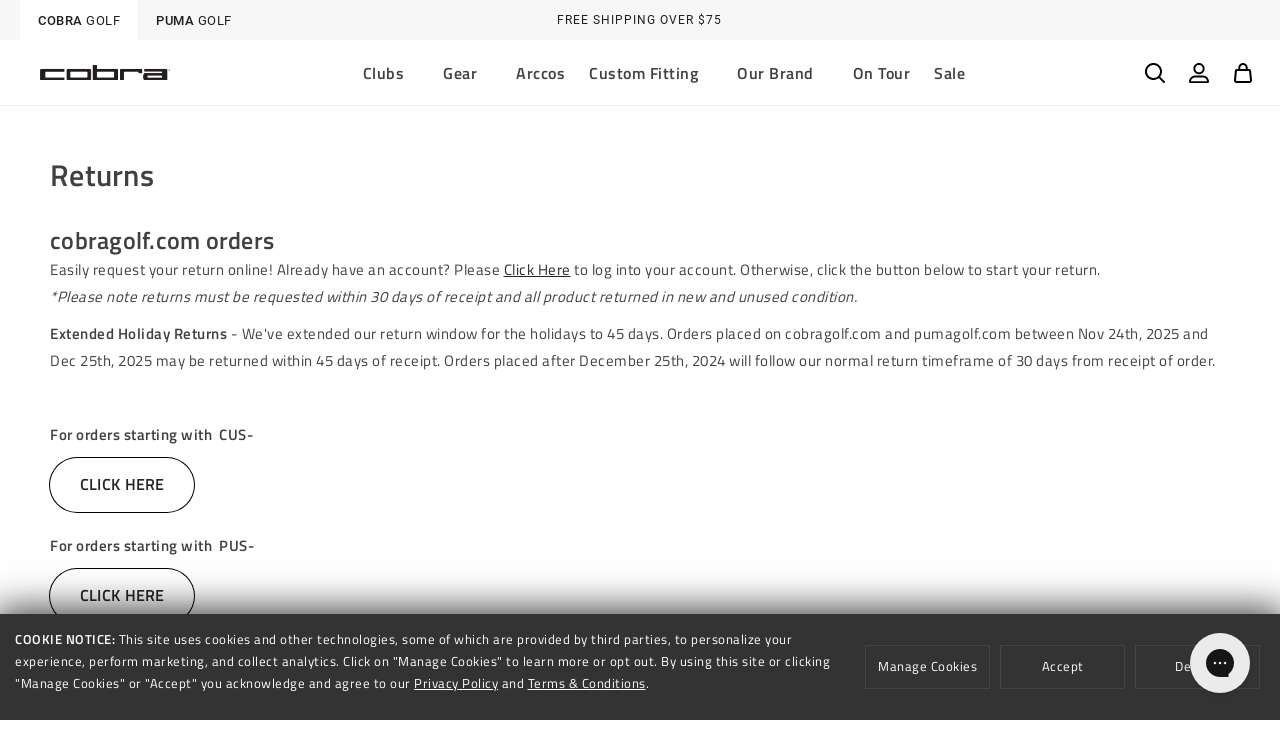

--- FILE ---
content_type: text/html; charset=utf-8
request_url: https://www.cobragolf.com/pages/returns
body_size: 72899
content:
<!doctype html>
<html class="no-js" lang="en" data-brand="">

  <head>
<!-- Start of Shoplift scripts -->
<!-- 2025-04-19T22:00:38.1032659Z -->
<style>.shoplift-hide { opacity: 0 !important; }</style>
<style id="sl-preview-bar-hide">#preview-bar-iframe, #PBarNextFrameWrapper { display: none !important; }</style>
<script type="text/javascript">(function(rootPath, template, themeRole, themeId, isThemePreview){ /* Generated on 2026-01-25T00:30:01.0344905Z */(function(){"use strict";var $=document.createElement("style");$.textContent=`#shoplift-preview-control{position:fixed;max-width:332px;height:56px;background-color:#141414;z-index:9999;bottom:20px;display:flex;border-radius:8px;box-shadow:13px 22px 7px #0000,9px 14px 7px #00000003,5px 8px 6px #0000000d,2px 4px 4px #00000017,1px 1px 2px #0000001a,0 0 #0000001a;align-items:center;margin:0 auto;left:16px;right:16px;opacity:0;transform:translateY(20px);visibility:hidden;transition:opacity .4s ease-in-out,transform .4s ease-in-out,visibility 0s .4s}#shoplift-preview-control.visible{opacity:1;transform:translateY(0);visibility:visible;transition:opacity .4s ease-in-out,transform .4s ease-in-out,visibility 0s 0s}#shoplift-preview-control *{font-family:Inter,sans-serif;color:#fff;box-sizing:border-box;font-size:16px}#shoplift-preview-variant-title{font-weight:400;line-height:140%;font-size:16px;text-align:start;letter-spacing:-.16px;flex-grow:1;text-wrap:nowrap;overflow:hidden;text-overflow:ellipsis}#shoplift-preview-variant-selector{position:relative;display:block;padding:6px 0;height:100%;min-width:0;flex:1 1 auto}#shoplift-preview-variant-menu-trigger{border:none;cursor:pointer;width:100%;background-color:transparent;padding:0 16px;border-left:1px solid #333;border-right:1px solid #333;height:100%;display:flex;align-items:center;justify-content:start;gap:8px}#shoplift-preview-variant-selector .menu-variant-label{width:24px;height:24px;border-radius:50%;padding:6px;display:flex;justify-content:center;align-items:center;font-size:12px;font-style:normal;font-weight:600;line-height:100%;letter-spacing:-.12px;flex-shrink:0}#shoplift-preview-variant-selector .preview-variant-menu{position:absolute;bottom:110%;transform:translate3d(0,20px,0);visibility:hidden;pointer-events:none;opacity:0;cursor:pointer;background-color:#141414;border:1px solid #141414;border-radius:6px;width:100%;max-height:156px;overflow-y:auto;box-shadow:0 8px 16px #0003;z-index:1;transition:opacity .3s ease-in-out,transform .3s ease-in-out,visibility 0s .3s}#shoplift-preview-variant-selector .preview-variant-menu.preview-variant-menu__visible{visibility:visible;pointer-events:auto;opacity:100;transform:translateZ(0);transition:opacity .3s ease-in-out,transform .3s ease-in-out,visibility 0s 0s}@media screen and (max-width:400px){#shoplift-preview-variant-selector .preview-variant-menu{position:fixed;left:0;right:0;width:auto;bottom:110%}}#shoplift-preview-variant-selector .preview-variant-menu .preview-variant-menu--item{padding:12px 16px;display:flex;overflow:hidden}#shoplift-preview-variant-selector .preview-variant-menu .preview-variant-menu--item .menu-variant-label{margin-right:6px}#shoplift-preview-variant-selector .preview-variant-menu .preview-variant-menu--item span{overflow:hidden;text-overflow:ellipsis;text-wrap:nowrap;white-space:nowrap;color:#f6f6f6;font-size:14px;font-style:normal;font-weight:500}#shoplift-preview-variant-selector .preview-variant-menu .preview-variant-menu--item:hover{background-color:#545454}#shoplift-preview-variant-selector .preview-variant-menu .preview-variant-menu--item:last-of-type{border-bottom-left-radius:6px;border-bottom-right-radius:6px}#shoplift-preview-variant-selector .preview-variant-menu .preview-variant-menu--item:first-of-type{border-top-left-radius:6px;border-top-right-radius:6px}#shoplift-preview-control div:has(#shoplift-exit-preview-button){padding:0 16px}#shoplift-exit-preview-button{padding:6px 8px;font-weight:500;line-height:75%;border-radius:4px;background-color:transparent;border:none;text-decoration:none}#shoplift-exit-preview-button:hover{cursor:pointer;background-color:#333}/*$vite$:1*/`,document.head.appendChild($);var B=" daum[ /]| deusu/| yadirectfetcher|(?:^|[^g])news(?!sapphire)|(?<! (?:channel/|google/))google(?!(app|/google| pixel))|(?<! cu)bots?(?:\\b|_)|(?<!(?: ya| yandex|^job|inapp;) ?)search|(?<!(?:lib))http|(?<![hg]m)score|@[a-z][\\w-]+\\.|\\(\\)|\\.com|\\b\\d{13}\\b|^<|^[\\w \\.\\-\\(?:\\):]+(?:/v?\\d+(?:\\.\\d+)?(?:\\.\\d{1,10})*?)?(?:,|$)|^[^ ]{50,}$|^\\d+\\b|^\\w+/[\\w\\(\\)]*$|^active|^ad muncher|^amaya|^avsdevicesdk/|^biglotron|^bot|^bw/|^clamav[ /]|^client/|^cobweb/|^custom|^ddg[_-]android|^discourse|^dispatch/\\d|^downcast/|^duckduckgo|^facebook|^getright/|^gozilla/|^hobbit|^hotzonu|^hwcdn/|^jeode/|^jetty/|^jigsaw|^microsoft bits|^movabletype|^mozilla/\\d\\.\\d \\(compatible;?\\)$|^mozilla/\\d\\.\\d \\w*$|^navermailapp|^netsurf|^offline|^owler|^postman|^python|^rank|^read|^reed|^rest|^rss|^snapchat|^space bison|^svn|^swcd |^taringa|^thumbor/|^track|^valid|^w3c|^webbandit/|^webcopier|^wget|^whatsapp|^wordpress|^xenu link sleuth|^yahoo|^yandex|^zdm/\\d|^zoom marketplace/|^{{.*}}$|admin|analyzer|archive|ask jeeves/teoma|bit\\.ly/|bluecoat drtr|browsex|burpcollaborator|capture|catch|check|chrome-lighthouse|chromeframe|classifier|clean|cloud|crawl|cypress/|dareboost|datanyze|dejaclick|detect|dmbrowser|download|evc-batch/|feed|firephp|gomezagent|headless|httrack|hubspot marketing grader|hydra|ibisbrowser|images|insight|inspect|iplabel|ips-agent|java(?!;)|library|mail\\.ru/|manager|measure|neustar wpm|node|nutch|offbyone|optimize|pageburst|pagespeed|parser|perl|phantomjs|pingdom|powermarks|preview|proxy|ptst[ /]\\d|reputation|resolver|retriever|rexx;|rigor|rss\\b|scan|scrape|server|sogou|sparkler/|speedcurve|spider|splash|statuscake|synapse|synthetic|tools|torrent|trace|transcoder|url|virtuoso|wappalyzer|watch|webglance|webkit2png|whatcms/|zgrab",G=/bot|spider|crawl|http|lighthouse/i,V;function K(){if(V instanceof RegExp)return V;try{V=new RegExp(B,"i")}catch{V=G}return V}function j(l){return!!l&&K().test(l)}class L{timestamp;constructor(){this.timestamp=new Date}}class W extends L{type;testId;hypothesisId;constructor(t,e,i){super(),this.type=3,this.testId=t,this.hypothesisId=e,this.timestamp=i}}class J extends L{type;path;constructor(t){super(),this.type=4,this.path=t}}class Y extends L{type;cart;constructor(t){super(),this.type=5,this.cart=t}}class D extends Error{isBot;constructor(){super(),this.isBot=!0}}function Z(l,t,e){for(const i of t.selectors){const s=l.querySelectorAll(i.cssSelector);for(let r=0;r<s.length;r++)e(t.testId,t.hypothesisId)}H(l,t,(i,s,r,o,n)=>n(s,r),e)}function x(l,t,e){for(const i of t.selectors)F(l,t.testId,t.hypothesisId,i,e??(()=>{}));H(l,t,F,e??(()=>{}))}function M(l){return l.urlPatterns.reduce((t,e)=>{switch(e.operator){case"contains":return t+`.*${e}.*`;case"endsWith":return t+`.*${e}`;case"startsWith":return t+`${e}.*`}},"")}function H(l,t,e,i){new MutationObserver(()=>{for(const r of t.selectors)e(l,t.testId,t.hypothesisId,r,i)}).observe(l.documentElement,{childList:!0,subtree:!0})}function F(l,t,e,i,s){const r=l.querySelectorAll(i.cssSelector);for(let o=0;o<r.length;o++){let n=r.item(o);if(n instanceof HTMLElement&&n.dataset.shoplift!==""){n.dataset.shoplift="";for(const a of i.actions.sort(ot))n=Q(l,i.cssSelector,n,a)}}return r.length>0&&s?(s(t,e),!0):!1}function Q(l,t,e,i){switch(i.type){case"innerHtml":e.innerHTML=i.value;break;case"attribute":X(e,i.scope,i.value);break;case"css":tt(l,t,i.value);break;case"js":et(l,e,i);break;case"copy":return it(e);case"remove":st(e);break;case"move":rt(e,parseInt(i.value));break}return e}function X(l,t,e){l.setAttribute(t,e)}function tt(l,t,e){const i=l.createElement("style");i.innerHTML=`${t} { ${e} }`,l.getElementsByTagName("head")[0]?.appendChild(i)}function et(l,t,e){Function("document","element",`"use strict"; ${e.value}`)(l,t)}function it(l){const t=l.cloneNode(!0);if(!l.parentNode)throw"Can't copy node outside of DOM";return l.parentNode.insertBefore(t,l.nextSibling),t}function st(l){l.remove()}function rt(l,t){if(t===0)return;const e=Array.prototype.slice.call(l.parentElement.children).indexOf(l),i=Math.min(Math.max(e+t,0),l.parentElement.children.length-1);l.parentElement.children.item(i).insertAdjacentElement(t>0?"afterend":"beforebegin",l)}function ot(l,t){return N(l)-N(t)}function N(l){return l.type==="copy"||l.type==="remove"?0:1}var P=(l=>(l[l.Template=0]="Template",l[l.Theme=1]="Theme",l[l.UrlRedirect=2]="UrlRedirect",l[l.Script=3]="Script",l[l.Dom=4]="Dom",l[l.Price=5]="Price",l))(P||{});const nt="data:image/svg+xml,%3csvg%20width='12'%20height='12'%20viewBox='0%200%2012%2012'%20fill='none'%20xmlns='http://www.w3.org/2000/svg'%3e%3cpath%20d='M9.96001%207.90004C9.86501%207.90004%209.77001%207.86504%209.69501%207.79004L6.43501%204.53004C6.19501%204.29004%205.80501%204.29004%205.56501%204.53004L2.30501%207.79004C2.16001%207.93504%201.92001%207.93504%201.77501%207.79004C1.63001%207.64504%201.63001%207.40504%201.77501%207.26004L5.03501%204.00004C5.56501%203.47004%206.43001%203.47004%206.96501%204.00004L10.225%207.26004C10.37%207.40504%2010.37%207.64504%2010.225%207.79004C10.15%207.86004%2010.055%207.90004%209.96001%207.90004Z'%20fill='white'/%3e%3c/svg%3e",at="data:image/svg+xml,%3csvg%20width='14'%20height='24'%20viewBox='0%200%2014%2024'%20fill='none'%20xmlns='http://www.w3.org/2000/svg'%3e%3cpath%20d='M12.3976%2014.5255C12.2833%2013.8788%2012.0498%2013.3024%2011.6952%2012.7961C11.3416%2012.2898%2010.9209%2011.8353%2010.4353%2011.4317C9.94868%2011.0291%209.43546%2010.6488%208.89565%2010.292C8.48487%2010.049%208.09577%209.78565%207.72637%209.50402C7.35697%209.2224%207.08016%208.89503%206.89694%208.51987C6.71273%208.14471%206.67826%207.69533%206.79055%207.1697C6.86345%206.83216%206.97476%206.54647%207.12351%206.31162C7.27324%206.07778%207.47124%205.89986%207.7175%205.77684C7.96377%205.65483%208.21989%205.59383%208.48389%205.59383C8.88087%205.59383%209.17639%205.7016%209.3734%205.91714C9.56943%206.13268%209.68271%206.42345%209.71424%206.78946C9.74576%207.15547%209.72015%207.55401%209.63839%207.98509C9.55663%208.41617%209.43645%208.84724%209.27687%209.27934L13.5127%208.80149C13.9638%207.52656%2014.1017%206.42447%2013.9264%205.49725C13.751%204.56901%2013.2664%203.85122%2012.4724%203.34491C12.239%203.19648%2011.9779%203.07041%2011.6893%202.96569L12.0026%201.50979L9.86397%200L7.3875%201.50979L7.11169%202.78878C6.65166%202.8874%206.21724%203.01957%205.8114%203.19038C4.85292%203.594%204.06684%204.15115%203.45117%204.86385C2.83452%205.57655%202.42571%206.40108%202.22378%207.33847C2.06616%208.06947%202.04942%208.70796%202.17551%209.25087C2.30061%209.7948%202.52028%2010.2828%202.8355%2010.7139C3.14974%2011.145%203.51816%2011.5344%203.93977%2011.881C4.36039%2012.2288%204.782%2012.5521%205.20164%2012.851C5.68334%2013.1702%206.13844%2013.5169%206.56497%2013.8921C6.99052%2014.2672%207.31954%2014.7125%207.55004%2015.228C7.78055%2015.7445%207.81502%2016.3769%207.65347%2017.1262C7.56482%2017.5389%207.43676%2017.8765%207.27028%2018.1388C7.10381%2018.4011%206.89596%2018.5983%206.64772%2018.7295C6.3985%2018.8606%206.12071%2018.9267%205.8114%2018.9267C5.21641%2018.9267%204.79776%2018.6034%204.62833%2018.1632C4.4589%2017.7229%204.47367%2017.2583%204.60075%2016.5639C4.72782%2015.8705%205.05092%2015.1395%205.37107%2014.3699H1.17665C1.17665%2014.3699%200.207341%2016.1115%200.0310135%2017.6762C-0.0655232%2018.5302%200.0635208%2019.2653%200.41519%2019.8844C0.76686%2020.5036%201.33032%2020.9814%202.10655%2021.319C2.39222%2021.443%202.7104%2021.5447%203.05813%2021.623L2.54589%2024H7.17473L7.7047%2021.5386C8.08493%2021.442%208.43857%2021.3231%208.76562%2021.1787C9.73985%2020.7476%2010.52%2020.1427%2011.1071%2019.3649C11.6932%2018.5871%2012.0873%2017.7291%2012.2892%2016.7917C12.4744%2015.9295%2012.5099%2015.1741%2012.3966%2014.5275L12.3976%2014.5255Z'%20fill='white'/%3e%3c/svg%3e";async function lt(l){let t=l.replace(/-/g,"+").replace(/_/g,"/");for(;t.length%4;)t+="=";const e=atob(t),i=Uint8Array.from(e,o=>o.charCodeAt(0)),s=new Blob([i]).stream().pipeThrough(new DecompressionStream("gzip")),r=await new Response(s).text();return JSON.parse(r)}function _(l,t){return typeof t=="string"&&/\d{4}-\d{2}-\d{2}T\d{2}:\d{2}:\d{2}.\d+(?:Z|[+-]\d+)/.test(t)?new Date(t):t}function O(l,t){return t}function k(l,t=!1,e=!1,i=","){const s=l/100;if(e){const o=Math.round(s).toLocaleString("en-US");return i!==","?o.replace(/,/g,i):o}else{const r=t?",":".",o=s.toFixed(2).split("."),n=parseInt(o[0],10),a=o[1]??"00",c=n.toLocaleString("en-US");return i!==","?`${c.replace(/,/g,i)}${r}${a}`:t?`${c.replace(/,/g,".")}${r}${a}`:`${c}${r}${a}`}}function R(l,t,e,i){const s=t.replace("{{amount}}",k(l,!1,!1)).replace("{{amount_no_decimals}}",k(l,!1,!0)).replace("{{amount_with_comma_separator}}",k(l,!0,!1)).replace("{{amount_no_decimals_with_comma_separator}}",k(l,!0,!0)).replace("{{amount_with_space_separator}}",k(l,!1,!1," ")).replace("{{amount_no_decimals_with_space_separator}}",k(l,!1,!0," ")).replace("{{amount_with_apostrophe_separator}}",k(l,!1,!1,"'")).replace("{{amount_no_decimals_with_apostrophe_separator}}",k(l,!1,!0,"'")).replace("{{amount_with_period_and_space_separator}}",k(l,!1,!1,". ")).replace("{{amount_no_decimals_with_period_and_space_separator}}",k(l,!1,!0,". "));return i?`${s} ${e}`:s}function q(l){return l.replace(/[^\d.,\s-]/g,"").trim()}function ct(l){const t=new Map;for(const[e,i,s]of l.v)t.set(e,{priceInCents:i,compareAtPriceInCents:s});return t}function dt(l,t,e,i){const{priceInCents:s,compareAtPriceInCents:r}=e,{mf:o,c:n,cce:a}=i;if(l.getAttribute("data-sl-attribute-p")===t)l.innerHTML=R(s,o,n,a);else if(l.getAttribute("data-sl-attribute-cap")===t)r<=0||r<=s?l.remove():l.innerHTML=R(r,o,n,a);else if(l.getAttribute("data-sl-attribute-discount")===t&&!(r<=0||r<=s)){const h=Math.round((r-s)/r*100),u=q(R(r-s,o,n,!1)),p=l.getAttribute("data-sl-format")||"percent";p==="percent"?l.textContent=`-${h}%`:p==="amount"?l.textContent=`-${u}`:p==="both"&&(l.textContent=`-${h}% (-${u})`)}}function ht(l){const t=[],e={id:"url-pattern",operator:"contains",value:"/"};for(const[i,s,r]of l.v){t.push({id:`p-${i}`,cssSelector:`[data-sl-attribute-p="${i}"]`,urlPatterns:[e],actions:[{id:`p-action-${i}`,type:"innerHtml",scope:"price",value:R(s,l.mf,l.c,l.cce)}]});const o=r<=0||r<=s;if(t.push({id:`cap-${i}`,cssSelector:`[data-sl-attribute-cap="${i}"]`,urlPatterns:[e],actions:[{id:`cap-action-${i}`,type:o?"remove":"innerHtml",scope:"compare-at-price",value:o?"":R(r,l.mf,l.c,l.cce)}]}),!o&&r>s){const n=Math.round((r-s)/r*100),a=q(R(r-s,l.mf,l.c,!1));t.push({id:`d-${i}`,cssSelector:`[data-sl-attribute-discount="${i}"]`,urlPatterns:[e],actions:[{id:`d-action-${i}`,type:"js",scope:null,value:`(function(doc, el) {              var format = el.getAttribute('data-sl-format') || 'percent';              if (format === 'percent') {                el.textContent = '-${n}%';              } else if (format === 'amount') {                el.textContent = '-${a}';              } else if (format === 'both') {                el.textContent = '-${n}% (-${a})';              }            })`}]})}}return t}let U=!1;class pt{constructor(t,e,i,s,r,o,n,a,c,h,u){this.shop=t,this.host=e,this.eventHost=i,this.disableReferrerOverride=a,this.logHistory=[],this.legacySessionKey=`SHOPLIFT_SESSION_${this.shop}`,this.cssHideClass=s?"shoplift-hide":"",this.testConfigs=h.map(d=>({...d,startAt:new Date(d.startAt),statusHistory:d.statusHistory.map(v=>({...v,createdAt:new Date(v.createdAt)}))})),this.inactiveTestConfigs=u,this.sendPageView=!!r,this.shopliftDebug=o===!0,this.gaConfig=n!=={"sendEvents":false,"mode":"gtag"}?n:{sendEvents:!1},this.fetch=window.fetch.bind(window),this.localStorageSet=window.localStorage.setItem.bind(window.localStorage),this.localStorageGet=window.localStorage.getItem.bind(window.localStorage);const p=this.getDeviceType();this.device=p!=="tablet"?p:"mobile",this.state=this.loadState(),this.shopifyAnalyticsId=this.getShopifyAnalyticsId(),this.testsFilteredByAudience=h.filter(d=>d.status=="active"),this.getCountryTimeout=c===1000?1e3:c,this.log("State Loaded",JSON.stringify(this.state))}DATA_SL_ATTRIBUTE_P="data-sl-attribute-p";DATA_SL_TEST_ID="data-sl-test-id";VIEWPORT_TRACK_THRESHOLD=.5;temporarySessionKey="Shoplift_Session";essentialSessionKey="Shoplift_Essential";analyticsSessionKey="Shoplift_Analytics";priceSelectorsSessionKey="Shoplift_PriceSelectors";legacySessionKey;cssHideClass;testConfigs;inactiveTestConfigs;testsFilteredByAudience;sendPageView;shopliftDebug;gaConfig;getCountryTimeout;state;shopifyAnalyticsId;cookie=document.cookie;isSyncing=!1;isSyncingGA=!1;fetch;localStorageSet;localStorageGet;sessionStorageSet=window.sessionStorage.setItem.bind(window.sessionStorage);sessionStorageGet=window.sessionStorage.getItem.bind(window.sessionStorage);urlParams=new URLSearchParams(window.location.search);device;logHistory;activeViewportObservers=new Map;deriveCategoryFromExistingTests(){if(!this.state.temporary.testCategory&&this.state.essential.visitorTests.length>0){const t=this.state.essential.visitorTests.some(e=>{if(!e.hypothesisId)return!1;const i=this.getHypothesis(e.hypothesisId);return i&&["theme","basicScript","price"].includes(i.type)});this.state.temporary.testCategory=t?"global":"conditional",this.persistTemporaryState(),this.log("Derived test category from existing visitorTests: %s",this.state.temporary.testCategory)}}async init(){try{if(this.log("Shoplift script initializing"),window.Shopify&&window.Shopify.designMode){this.log("Skipping script for design mode");return}if(window.location.href.includes("slScreenshot=true")){this.log("Skipping script for screenshot");return}if(window.location.hostname.endsWith(".edgemesh.com")){this.log("Skipping script for preview");return}if(window.location.href.includes("isShopliftMerchant")){const e=this.urlParams.get("isShopliftMerchant")==="true";this.log("Setting merchant session to %s",e),this.state.temporary.isMerchant=e,this.persistTemporaryState()}if(this.state.temporary.isMerchant){this.log("Setting up preview for merchant"),typeof window.shoplift!="object"&&this.setShopliftStub(),this.state.temporary.previewConfig||this.hidePage(),await this.initPreview(),document.querySelector("#sl-preview-bar-hide")?.remove();return}if(this.state.temporary.previewConfig=void 0,j(navigator.userAgent))return;if(navigator.userAgent.includes("Chrome/118")){this.log("Random: %o",[Math.random(),Math.random(),Math.random()]);const e=await this.makeRequest({url:`${this.eventHost}/api/v0/events/ip`,method:"get"}).then(i=>i?.json());this.log(`IP: ${e}`),this.makeRequest({url:`${this.eventHost}/api/v0/logs`,method:"post",data:JSON.stringify(this.debugState(),O)}).catch()}if(this.shopifyAnalyticsId=this.getShopifyAnalyticsId(),this.monitorConsentChange(),this.checkForThemePreview())return;if(!this.disableReferrerOverride&&this.state.temporary.originalReferrer!=null){this.log(`Overriding referrer from '${document.referrer}' to '${this.state.temporary.originalReferrer}'`);const e=this.state.temporary.originalReferrer;delete this.state.temporary.originalReferrer,this.persistTemporaryState(),Object.defineProperty(document,"referrer",{get:()=>e,enumerable:!0,configurable:!0})}if(await this.refreshVisitor(this.shopifyAnalyticsId),await this.handleVisitorTest()){this.log("Redirecting for visitor test");return}this.setShoplift(),this.showPage(),this.ensureCartAttributesForExistingPriceTests(!1),await this.finalize(),console.log("SHOPLIFT SCRIPT INITIALIZED!")}catch(t){if(t instanceof D)return;throw t}finally{typeof window.shoplift!="object"&&this.setShopliftStub()}}getVariantColor(t){switch(t){case"a":return{text:"#141414",bg:"#E2E2E2"};case"b":return{text:"rgba(255, 255, 255, 1)",bg:"rgba(37, 99, 235, 1)"}}}getDefaultVariantTitle(t){return t.title?t.title:t.type==="price"?t.isControl?"Original prices":"Variant prices":t.isControl?"Original":"Untitled variant "+t.label.toUpperCase()}async initPreview(){const t=this.urlParams.get("previewConfig");if(t){this.state.temporary.previewConfig=void 0,this.log("Setting up the preview"),this.log("Found preview config, writing to temporary state");const e=await lt(t);if(this.state.temporary.previewConfig=e,this.state.temporary.previewConfig.testTypeCategory===P.Price){this.hidePage(!0);const s=this.state.temporary.previewConfig;let r=`${this.host}/api/dom-selectors/${s.storeId}/${s.testId}/${s.isDraft||!1}`;s.shopifyProductId&&(r+=`?productId=${s.shopifyProductId}`);const o=await this.makeJsonRequest({method:"get",url:r}).catch(n=>(this.log("Error getting domSelectors",n),null));s.variants.forEach(n=>n.domSelectors=o[n.id]?.domSelectors)}this.persistTemporaryState();const i=new URL(window.location.toString());i.searchParams.delete("previewConfig"),this.queueRedirect(i)}else if(this.state.temporary.previewConfig){this.showPage();const e=this.state.temporary.previewConfig;e.testTypeCategory===P.Template&&this.handleTemplatePreview(e)&&this.initPreviewControls(e),e.testTypeCategory===P.UrlRedirect&&this.handleUrlPreview(e)&&this.initPreviewControls(e),e.testTypeCategory===P.Script&&this.handleScriptPreview(e)&&this.initPreviewControls(e),e.testTypeCategory===P.Price&&await this.handlePricePreview(e)&&this.initPreviewControls(e)}}initPreviewControls(t){document.addEventListener("DOMContentLoaded",()=>{const e=t.variants.find(v=>v.id===t.currentVariant),i=e?.label||"a",s=t.variants,r=document.createElement("div");r.id="shoplift-preview-control";const o=document.createElement("div"),n=document.createElement("img");n.src=at,n.height=24,n.width=14,o.style.padding="0 16px",o.style.lineHeight="100%",o.appendChild(n),r.appendChild(o);const a=document.createElement("div");a.id="shoplift-preview-variant-selector";const c=document.createElement("button");c.id="shoplift-preview-variant-menu-trigger";const h=document.createElement("div");h.className="menu-variant-label",h.style.backgroundColor=this.getVariantColor(i).bg,h.style.color=this.getVariantColor(i).text,h.innerText=i.toUpperCase(),c.appendChild(h);const u=document.createElement("span");if(u.id="shoplift-preview-variant-title",u.innerText=e?this.getDefaultVariantTitle(e):"Untitled variant "+i.toUpperCase(),c.appendChild(u),s.length>1){const v=document.createElement("img");v.src=nt,v.width=12,v.height=12,v.style.height="12px",v.style.width="12px",c.appendChild(v);const T=document.createElement("div");T.className="preview-variant-menu";for(const m of t.variants.filter(S=>S.id!==t.currentVariant)){const S=document.createElement("div");S.className="preview-variant-menu--item";const I=document.createElement("div");I.className="menu-variant-label",I.style.backgroundColor=this.getVariantColor(m.label).bg,I.style.color=this.getVariantColor(m.label).text,I.style.flexShrink="0",I.innerText=m.label.toUpperCase(),S.appendChild(I);const y=document.createElement("span");y.innerText=this.getDefaultVariantTitle(m),S.appendChild(y),S.addEventListener("click",()=>{this.pickVariant(m.id)}),T.appendChild(S)}a.appendChild(T),c.addEventListener("click",()=>{T.className!=="preview-variant-menu preview-variant-menu__visible"?T.classList.add("preview-variant-menu__visible"):T.classList.remove("preview-variant-menu__visible")}),document.addEventListener("click",m=>{m.target instanceof Element&&!c.contains(m.target)&&T.className==="preview-variant-menu preview-variant-menu__visible"&&T.classList.remove("preview-variant-menu__visible")})}else c.style.pointerEvents="none",h.style.margin="0";a.appendChild(c),r.appendChild(a);const p=document.createElement("div"),d=document.createElement("button");d.id="shoplift-exit-preview-button",d.innerText="Exit",p.appendChild(d),d.addEventListener("click",()=>{this.exitPreview()}),r.appendChild(p),document.body.appendChild(r),requestAnimationFrame(()=>{r.classList.add("visible")})}),this.ensureCartAttributesForExistingPriceTests(!0)}pickVariant(t){if(this.state.temporary.previewConfig){const e=this.state.temporary.previewConfig,i=new URL(window.location.toString());if(e.testTypeCategory===P.UrlRedirect){const s=e.variants.find(r=>r.id===e.currentVariant)?.redirectUrl;if(i.pathname===s){const r=e.variants.find(o=>o.id===t)?.redirectUrl;r&&(i.pathname=r)}}if(e.testTypeCategory===P.Template){const s=e.variants.find(r=>r.id===e.currentVariant)?.pathName;if(s&&i.pathname===s){const r=e.variants.find(o=>o.id===t)?.pathName;r&&r!==s&&(i.pathname=r)}}e.currentVariant=t,this.persistTemporaryState(),this.queueRedirect(i)}}exitPreview(){const t=new URL(window.location.toString());if(this.state.temporary.previewConfig?.testTypeCategory===P.Template&&t.searchParams.delete("view"),this.state.temporary.previewConfig?.testTypeCategory===P.Script&&t.searchParams.delete("slVariant"),this.state.temporary.previewConfig?.testTypeCategory===P.UrlRedirect){const i=this.state.temporary.previewConfig.variants.filter(r=>!r.isControl&&r.redirectUrl!==null).map(r=>r.redirectUrl),s=this.state.temporary.previewConfig.variants.find(r=>r.label==="a")?.redirectUrl;i.includes(t.pathname)&&s&&(t.pathname=s)}this.state.temporary.previewConfig=void 0,this.persistTemporaryState(),this.hidePage(),this.queueRedirect(t)}handleTemplatePreview(t){const e=t.currentVariant,i=t.variants.find(a=>a.id===e);if(!i)return!1;const s=t.variants.find(a=>a.isControl);if(!s)return!1;this.log("Setting up template preview for type",s.type);const r=new URL(window.location.toString()),o=r.searchParams.get("view"),n=i.type===s.type;return!n&&!i.isControl&&template.suffix===s.affix&&this.typeFromTemplate()===s.type&&i.pathName!==null?(this.log("Hit control template type, redirecting to the variant url"),this.hidePage(),r.pathname=i.pathName,this.queueRedirect(r),!0):(!i.isControl&&this.typeFromTemplate()==i.type&&template.suffix===s.affix&&n&&o!==(i.affix||"__DEFAULT__")&&(this.log("Template type and affix match control, updating the view param"),r.searchParams.delete("view"),this.log("Setting the new viewParam to",i.affix||"__DEFAULT__"),this.hidePage(),r.searchParams.set("view",i.affix||"__DEFAULT__"),this.queueRedirect(r)),o!==null&&o!==i.affix&&(r.searchParams.delete("view"),this.hidePage(),this.queueRedirect(r)),!0)}handleUrlPreview(t){const e=t.currentVariant,i=t.variants.find(o=>o.id===e),s=t.variants.find(o=>o.isControl)?.redirectUrl;if(!i)return!1;this.log("Setting up URL redirect preview");const r=new URL(window.location.toString());return r.pathname===s&&!i.isControl&&i.redirectUrl!==null&&(this.log("Url matches control, redirecting"),this.hidePage(),r.pathname=i.redirectUrl,this.queueRedirect(r)),!0}handleScriptPreview(t){const e=t.currentVariant,i=t.variants.find(o=>o.id===e);if(!i)return!1;this.log("Setting up script preview");const s=new URL(window.location.toString());return s.searchParams.get("slVariant")!==i.id&&(this.log("current id doesn't match the variant, redirecting"),s.searchParams.delete("slVariant"),this.log("Setting the new slVariantParam"),this.hidePage(),s.searchParams.set("slVariant",i.id),this.queueRedirect(s)),!0}async handlePricePreview(t){const e=t.currentVariant,i=t.variants.find(s=>s.id===e);return i?(this.log("Setting up price preview"),i.domSelectors&&i.domSelectors.length>0&&(x(document,{testId:t.testId,hypothesisId:i.id,selectors:i.domSelectors}),this.ensureCartAttributesForExistingPriceTests(!0)),!0):!1}async finalize(){const t=await this.getCartState();t!==null&&this.queueCartUpdate(t),this.pruneStateAndSave(),await this.syncAllEvents()}setShoplift(){this.log("Setting up public API");const e=this.urlParams.get("slVariant")==="true",i=e?null:this.urlParams.get("slVariant");window.shoplift={isHypothesisActive:async s=>{if(this.log("Script checking variant for hypothesis '%s'",s),e)return this.log("Forcing variant for hypothesis '%s'",s),!0;if(i!==null)return this.log("Forcing hypothesis '%s'",i),s===i;const r=this.testConfigs.find(n=>n.hypotheses.some(a=>a.id===s));if(!r)return this.log("No test found for hypothesis '%s'",s),!1;const o=this.state.essential.visitorTests.find(n=>n.testId===r.id);return o?(this.log("Active visitor test found",s),o.hypothesisId===s):(await this.manuallySplitVisitor(r),this.testConfigs.some(n=>n.hypotheses.some(a=>a.id===s&&this.state.essential.visitorTests.some(c=>c.hypothesisId===a.id))))},setAnalyticsConsent:async s=>{await this.onConsentChange(s,!0)},getVisitorData:()=>({visitor:this.state.analytics.visitor,visitorTests:this.state.essential.visitorTests.filter(s=>!s.isInvalid).map(s=>{const{shouldSendToGa:r,savedAt:o,...n}=s;return n})})}}setShopliftStub(){this.log("Setting up stubbed public API");const e=this.urlParams.get("slVariant")==="true",i=e?null:this.urlParams.get("slVariant");window.shoplift={isHypothesisActive:s=>Promise.resolve(e||s===i),setAnalyticsConsent:()=>Promise.resolve(),getVisitorData:()=>({visitor:null,visitorTests:[]})}}async manuallySplitVisitor(t){this.log("Starting manual split for test '%s'",t.id),await this.handleVisitorTest([t]);const e=this.getReservationForTest(t.id);e&&!e.isRealized&&e.entryCriteriaKey&&(this.log("Realizing manual API reservation for test '%s'",t.id),this.realizeReservationForCriteria(e.entryCriteriaKey)),this.saveState(),this.syncAllEvents()}async handleVisitorTest(t){await this.filterTestsByAudience(this.testConfigs,this.state.analytics.visitor??this.buildBaseVisitor(),this.state.essential.visitorTests),this.deriveCategoryFromExistingTests(),this.clearStaleReservations();let e=t?t.filter(i=>this.testsFilteredByAudience.some(s=>s.id===i.id)):[...this.testsForUrl(this.testsFilteredByAudience),...this.domTestsForUrl(this.testsFilteredByAudience)];try{if(e.length===0)return this.log("No tests found"),!1;this.log("Checking for existing visitor test on page");const i=this.getCurrentVisitorHypothesis(e);if(i){this.log("Found current visitor test");const a=this.considerRedirect(i);return a&&(this.log("Redirecting for current visitor test"),this.redirect(i)),a}const s=this.getReservationForCurrentPage();if(s){this.log("Found matching reservation for current page: %s",s.testId);const a=this.getHypothesis(s.hypothesisId);if(a){a.type!=="price"&&this.realizeReservationForCriteria(s.entryCriteriaKey);const c=this.considerRedirect(a);return c&&this.redirect(a),c}}this.log("No active test relation for test page");const r=this.testsForUrl(this.inactiveTestConfigs.filter(a=>this.testIsPaused(a)&&a.hypotheses.some(c=>this.state.essential.visitorTests.some(h=>h.hypothesisId===c.id)))).map(a=>a.id);if(r.length>0)return this.log("Visitor has paused tests for test page, skipping test assignment: %o",r),!1;if(!this.state.temporary.testCategory){const a=this.testsFilteredByAudience.filter(h=>this.isGlobalEntryCriteria(this.getEntryCriteriaKey(h))),c=this.testsFilteredByAudience.filter(h=>!this.isGlobalEntryCriteria(this.getEntryCriteriaKey(h)));if(this.log("Category dice roll - global tests: %o, conditional tests: %o",a.map(h=>({id:h.id,title:h.title,criteria:this.getEntryCriteriaKey(h)})),c.map(h=>({id:h.id,title:h.title,criteria:this.getEntryCriteriaKey(h)}))),a.length>0&&c.length>0){const h=a.length,u=c.length,p=h+u,d=Math.random()*p;this.state.temporary.testCategory=d<h?"global":"conditional",this.log("Category dice roll: rolled %.2f of %d (global weight: %d, conditional weight: %d), selected '%s'",d,p,h,u,this.state.temporary.testCategory)}else a.length>0?(this.state.temporary.testCategory="global",this.log("Only global tests available, setting category to global")):(this.state.temporary.testCategory="conditional",this.log("Only conditional tests available, setting category to conditional"));this.persistTemporaryState()}const o=this.state.temporary.testCategory;if(this.log("Visitor test category: %s",o),o==="global"){const a=this.testsFilteredByAudience.filter(c=>!this.isGlobalEntryCriteria(this.getEntryCriteriaKey(c)));for(const c of a)this.markTestAsBlocked(c,"category:global");e=e.filter(c=>this.isGlobalEntryCriteria(this.getEntryCriteriaKey(c)))}else{const a=this.testsFilteredByAudience.filter(c=>this.isGlobalEntryCriteria(this.getEntryCriteriaKey(c)));for(const c of a)this.markTestAsBlocked(c,"category:conditional");e=e.filter(c=>!this.isGlobalEntryCriteria(this.getEntryCriteriaKey(c)))}if(e.length===0)return this.log("No tests remaining after category filter"),!1;this.createReservations(e);const n=this.getReservationForCurrentPage();if(n&&!n.isRealized){const a=this.getHypothesis(n.hypothesisId);if(a){a.type!=="price"&&this.realizeReservationForCriteria(n.entryCriteriaKey);const c=this.considerRedirect(a);return c&&(this.log("Redirecting for new test"),this.redirect(a)),c}}return!1}finally{this.includeInDomTests(),this.saveState()}}includeInDomTests(){this.applyControlForAudienceFilteredPriceTests();const t=this.getDomTestsForCurrentUrl(),e=this.getVisitorDomHypothesis(t);for(const i of t){this.log("Evaluating dom test '%s'",i.id);const s=i.hypotheses.some(d=>d.type==="price");if(this.state.essential.visitorTests.find(d=>d.testId===i.id&&d.isInvalid&&!d.hypothesisId)){if(this.log("Visitor is blocked from test '%s', applying control prices if price test",i.id),s){const d=i.hypotheses.find(v=>v.isControl);d?.priceData&&(this.applyPriceTestWithMapLookup(i.id,d,[d],()=>{this.log("Control prices applied for blocked visitor, no metrics tracked")}),this.updatePriceTestHiddenInputs(i.id,"control",!1))}continue}const o=this.getReservationForTest(i.id);let n=null,a=!1;const c=e.find(d=>i.hypotheses.some(v=>d.id===v.id));if(o)n=this.getHypothesis(o.hypothesisId)??null,this.log("Using reserved hypothesis '%s' for test '%s'",o.hypothesisId,i.id);else if(c)n=c,this.log("Using existing hypothesis assignment for test '%s'",i.id);else if(s){const d=this.visitorActiveTestTypeWithReservations();d?(a=!0,this.log("Visitor already in test type '%s', treating as non-test for price test '%s'",d,i.id)):n=this.pickHypothesis(i)}else n=this.pickHypothesis(i);if(a&&s){const d=i.hypotheses.find(v=>v.isControl);d?.priceData&&(this.log("Applying control prices for non-test visitor on price test '%s' (Map-based)",i.id),this.applyPriceTestWithMapLookup(i.id,d,[d],()=>{this.log("Control prices applied for non-test visitor, no metrics tracked")}),this.updatePriceTestHiddenInputs(i.id,"control",!1));continue}if(!n){this.log("Failed to pick hypothesis for test");continue}const h=i.bayesianRevision??4,u=n.type==="price",p=h>=5;if(u&&p){if(this.log(`Price test with Map-based lookup (v${h}): ${i.id}`),!n.priceData){this.log("No price data for hypothesis '%s', skipping",n.id);continue}const d=n.isControl?"control":"variant";this.log(`Setting up Map-based price test for ${d} (test: ${i.id})`),this.applyPriceTestWithMapLookup(i.id,n,i.hypotheses,v=>{const T=this.getReservationForTest(v);T&&!T.isRealized&&T.entryCriteriaKey?this.realizeReservationForCriteria(T.entryCriteriaKey):this.queueAddVisitorToTest(v,n),this.saveState(),this.queuePageView(window.location.pathname),this.syncAllEvents()});continue}if(u&&!p){this.log(`Price test without viewport tracking (v${h}): ${i.id}`);const d=this.getDomSelectorsForHypothesis(n);if(d.length===0)continue;x(document,{testId:i.id,hypothesisId:n.id,selectors:d},v=>{this.queueAddVisitorToTest(v,n),this.saveState(),this.queuePageView(window.location.pathname),this.syncAllEvents()});continue}if(!n.domSelectors||n.domSelectors.length===0){this.log("No selectors found, skipping hypothesis");continue}x(document,{testId:i.id,hypothesisId:n.id,selectors:n.domSelectors},d=>{this.queueAddVisitorToTest(d,n),this.saveState(),this.queuePageView(window.location.pathname),this.syncAllEvents()})}}considerRedirect(t){if(this.log("Considering redirect for hypothesis '%s'",t.id),t.isControl)return this.log("Skipping redirect for control"),!1;if(t.type==="basicScript"||t.type==="manualScript")return this.log("Skipping redirect for script test"),!1;const e=this.state.essential.visitorTests.find(o=>o.hypothesisId===t.id),i=new URL(window.location.toString()),r=new URLSearchParams(window.location.search).get("view");if(t.type==="theme"){if(!(t.themeId===themeId)){if(this.log("Theme id '%s' is not hypothesis theme ID '%s'",t.themeId,themeId),e&&e.themeId!==t.themeId&&(e.themeId===themeId||!this.isThemePreview()))this.log("On old theme, redirecting and updating local visitor"),e.themeId=t.themeId;else if(this.isThemePreview())return this.log("On non-test theme, skipping redirect"),!1;return this.log("Hiding page to redirect for theme test"),this.hidePage(),!0}return!1}else if(t.type!=="dom"&&t.type!=="price"&&t.affix!==template.suffix&&t.affix!==r||t.redirectPath&&!i.pathname.endsWith(t.redirectPath))return this.log("Hiding page to redirect for template test"),this.hidePage(),!0;return this.log("Not redirecting"),!1}redirect(t){if(this.log("Redirecting to hypothesis '%s'",t.id),t.isControl)return;const e=new URL(window.location.toString());if(e.searchParams.delete("view"),t.redirectPath){const i=RegExp("^(/w{2}-w{2})/").exec(e.pathname);if(i&&i.length>1){const s=i[1];e.pathname=`${s}${t.redirectPath}`}else e.pathname=t.redirectPath}else t.type==="theme"?(e.searchParams.set("_ab","0"),e.searchParams.set("_fd","0"),e.searchParams.set("_sc","1"),e.searchParams.set("preview_theme_id",t.themeId.toString())):t.type!=="urlRedirect"&&e.searchParams.set("view",t.affix);this.queueRedirect(e)}async refreshVisitor(t){if(t===null||!this.state.essential.isFirstLoad||!this.testConfigs.some(i=>i.visitorOption!=="all"))return;this.log("Refreshing visitor"),this.hidePage();const e=await this.getVisitor(t);e&&e.id&&this.updateLocalVisitor(e)}buildBaseVisitor(){return{shopifyAnalyticsId:this.shopifyAnalyticsId,device:this.device,country:null,...this.state.essential.initialState}}getInitialState(){const t=this.getUTMValue("utm_source")??"",e=this.getUTMValue("utm_medium")??"",i=this.getUTMValue("utm_campaign")??"",s=this.getUTMValue("utm_content")??"",r=window.document.referrer,o=this.device;return{createdAt:new Date,utmSource:t,utmMedium:e,utmCampaign:i,utmContent:s,referrer:r,device:o}}checkForThemePreview(){return this.log("Checking for theme preview"),window.location.hostname.endsWith(".shopifypreview.com")?(this.log("on shopify preview domain"),this.clearThemeBar(!0,!1,this.state),document.querySelector("#sl-preview-bar-hide")?.remove(),!1):this.isThemePreview()?this.state.essential.visitorTests.some(t=>t.isThemeTest&&t.hypothesisId!=null&&this.getHypothesis(t.hypothesisId)&&t.themeId===themeId)?(this.log("On active theme test, removing theme bar"),this.clearThemeBar(!1,!0,this.state),!1):this.state.essential.visitorTests.some(t=>t.isThemeTest&&t.hypothesisId!=null&&!this.getHypothesis(t.hypothesisId)&&t.themeId===themeId)?(this.log("Visitor is on an inactive theme test, redirecting to main theme"),this.redirectToMainTheme(),!0):this.state.essential.isFirstLoad?(this.log("No visitor found on theme preview, redirecting to main theme"),this.redirectToMainTheme(),!0):this.inactiveTestConfigs.some(t=>t.hypotheses.some(e=>e.themeId===themeId))?(this.log("Current theme is an inactive theme test, redirecting to main theme"),this.redirectToMainTheme(),!0):this.testConfigs.some(t=>t.hypotheses.some(e=>e.themeId===themeId))?(this.log("Falling back to clearing theme bar"),this.clearThemeBar(!1,!0,this.state),!1):(this.log("No tests on current theme, skipping script"),this.clearThemeBar(!0,!1,this.state),document.querySelector("#sl-preview-bar-hide")?.remove(),!0):(this.log("Not on theme preview"),this.clearThemeBar(!0,!1,this.state),!1)}redirectToMainTheme(){this.hidePage();const t=new URL(window.location.toString());t.searchParams.set("preview_theme_id",""),this.queueRedirect(t)}testsForUrl(t){const e=new URL(window.location.href),i=this.typeFromTemplate();return t.filter(s=>s.hypotheses.some(r=>r.type!=="dom"&&r.type!=="price"&&(r.isControl&&r.type===i&&r.affix===template.suffix||r.type==="theme"||r.isControl&&r.type==="urlRedirect"&&r.redirectPath&&e.pathname.endsWith(r.redirectPath)||r.type==="basicScript"))&&(s.ignoreTestViewParameterEnforcement||!e.searchParams.has("view")||s.hypotheses.map(r=>r.affix).includes(e.searchParams.get("view")??"")))}domTestsForUrl(t){const e=new URL(window.location.href);return t.filter(i=>i.hypotheses.some(s=>s.type!=="dom"&&s.type!=="price"?!1:s.type==="price"&&s.priceData&&s.priceData.v.length>0?!0:s.domSelectors&&s.domSelectors.some(r=>new RegExp(M(r)).test(e.toString()))))}async filterTestsByAudience(t,e,i){const s=[];let r=e.country;!r&&t.some(o=>o.requiresCountry&&!i.some(n=>n.testId===o.id))&&(this.log("Hiding page to check geoip"),this.hidePage(),r=await this.makeJsonRequest({method:"get",url:`${this.eventHost}/api/v0/visitors/get-country`,signal:AbortSignal.timeout(this.getCountryTimeout)}).catch(o=>(this.log("Error getting country",o),null)));for(const o of t){if(this.log("Checking audience for test '%s'",o.id),this.state.essential.visitorTests.some(c=>c.testId===o.id&&c.hypothesisId==null)){console.log(`Skipping blocked test '${o.id}'`);continue}const n=this.visitorCreatedDuringTestActive(o.statusHistory);(i.some(c=>c.testId===o.id&&(o.device==="all"||o.device===e.device&&o.device===this.device))||this.isTargetAudience(o,e,n,r))&&(this.log("Visitor is in audience for test '%s'",o.id),s.push(o))}this.testsFilteredByAudience=s}isTargetAudience(t,e,i,s){const r=this.getChannel(e);return(t.device==="all"||t.device===e.device&&t.device===this.device)&&(t.visitorOption==="all"||t.visitorOption==="new"&&i||t.visitorOption==="returning"&&!i)&&(t.targetAudiences.length===0||t.targetAudiences.reduce((o,n)=>o||n.reduce((a,c)=>a&&c(e,i,r,s),!0),!1))}visitorCreatedDuringTestActive(t){let e="";for(const i of t){if(this.state.analytics.visitor!==null&&this.state.analytics.visitor.createdAt<i.createdAt||this.state.essential.initialState.createdAt<i.createdAt)break;e=i.status}return e==="active"}getDomTestsForCurrentUrl(){return this.domTestsForUrl(this.testsFilteredByAudience)}getCurrentVisitorHypothesis(t){return t.flatMap(e=>e.hypotheses).find(e=>e.type!=="dom"&&e.type!=="price"&&this.state.essential.visitorTests.some(i=>i.hypothesisId===e.id))}getVisitorDomHypothesis(t){return t.flatMap(e=>e.hypotheses).filter(e=>(e.type==="dom"||e.type==="price")&&this.state.essential.visitorTests.some(i=>i.hypothesisId===e.id))}getHypothesis(t){return this.testConfigs.filter(e=>e.hypotheses.some(i=>i.id===t)).map(e=>e.hypotheses.find(i=>i.id===t))[0]}getDomSelectorsForHypothesis(t){if(!t)return[];if(t.domSelectors&&t.domSelectors.length>0)return t.domSelectors;if(t.priceData){const e=`${this.priceSelectorsSessionKey}_${t.id}`;try{const s=sessionStorage.getItem(e);if(s){const r=JSON.parse(s);return t.domSelectors=r,this.log("Loaded %d price selectors from cache for hypothesis '%s'",r.length,t.id),r}}catch{}const i=ht(t.priceData);t.domSelectors=i;try{sessionStorage.setItem(e,JSON.stringify(i)),this.log("Generated and cached %d price selectors for hypothesis '%s'",i.length,t.id)}catch{this.log("Generated %d price selectors for hypothesis '%s' (cache unavailable)",i.length,t.id)}return i}return[]}hasThemeTest(t){return t.some(e=>e.hypotheses.some(i=>i.type==="theme"))}hasTestThatIsNotThemeTest(t){return t.some(e=>e.hypotheses.some(i=>i.type!=="theme"&&i.type!=="dom"&&i.type!=="price"))}hasThemeAndOtherTestTypes(t){return this.hasThemeTest(t)&&this.hasTestThatIsNotThemeTest(t)}testIsPaused(t){return t.status==="paused"||t.status==="incompatible"||t.status==="suspended"}visitorActiveTestType(){const t=this.state.essential.visitorTests.filter(e=>this.testConfigs.some(i=>i.hypotheses.some(s=>s.id==e.hypothesisId)));return t.length===0?null:t.some(e=>e.isThemeTest)?"theme":"templateOrUrlRedirect"}getReservationType(t){return t==="price"||this.isTemplateTestType(t)?"deferred":"immediate"}isTemplateTestType(t){return["product","collection","landing","index","cart","search","blog","article","collectionList"].includes(t)}getEntryCriteriaKey(t){const e=t.hypotheses.find(i=>i.isControl);if(!e)return`unknown:${t.id}`;switch(e.type){case"theme":return"global:theme";case"basicScript":return"global:autoApi";case"price":return"global:price";case"manualScript":return`conditional:manualApi:${t.id}`;case"urlRedirect":return`conditional:url:${e.redirectPath||"unknown"}`;default:return`conditional:template:${e.type}`}}isGlobalEntryCriteria(t){return t.startsWith("global:")}groupTestsByEntryCriteria(t){const e=new Map;for(const i of t){const s=this.getEntryCriteriaKey(i),r=e.get(s)||[];r.push(i),e.set(s,r)}return e}doesCurrentPageMatchEntryCriteria(t){if(this.isGlobalEntryCriteria(t))return!0;if(t==="conditional:manualApi")return!1;if(t.startsWith("conditional:url:")){const e=t.replace("conditional:url:","");return window.location.pathname.endsWith(e)}if(t.startsWith("conditional:template:")){const e=t.replace("conditional:template:","");return this.typeFromTemplate()===e}return!1}hasActiveReservation(){const t=this.getActiveReservations();return Object.values(t).some(e=>!e.isRealized)}getActiveReservation(){const t=this.getActiveReservations();return Object.values(t).find(e=>!e.isRealized)??null}clearStaleReservations(){const t=this.state.temporary.testReservations;if(!t)return;let e=!1;for(const[i,s]of Object.entries(t)){const r=this.testConfigs.find(n=>n.id===s.testId);if(!r){this.log("Test '%s' no longer in config, clearing reservation for criteria '%s'",s.testId,i),delete t[i],e=!0;continue}if(r.status!=="active"){this.log("Test '%s' status is '%s', clearing reservation for criteria '%s'",s.testId,r.status,i),delete t[i],e=!0;continue}this.testsFilteredByAudience.some(n=>n.id===s.testId)||(this.log("Visitor no longer passes audience for test '%s', clearing reservation for criteria '%s'",s.testId,i),delete t[i],e=!0)}e&&this.persistTemporaryState()}createReservations(t){if(this.state.temporary.testReservations||(this.state.temporary.testReservations={}),this.state.temporary.rolledEntryCriteria||(this.state.temporary.rolledEntryCriteria=[]),this.state.temporary.testCategory==="global"){this.createSingleReservation(t,"global");return}const i=t.filter(n=>this.doesCurrentPageMatchEntryCriteria(this.getEntryCriteriaKey(n))),s=t.filter(n=>!this.doesCurrentPageMatchEntryCriteria(this.getEntryCriteriaKey(n)));this.log("Conditional tests split - matching current page: %d, not matching: %d",i.length,s.length),i.length>0&&this.log("Tests matching current page (same pool): %o",i.map(n=>({id:n.id,title:n.title,criteria:this.getEntryCriteriaKey(n)})));const r="conditional:current-page";if(i.length>0&&!this.state.temporary.rolledEntryCriteria.includes(r)){this.createSingleReservation(i,r);for(const n of i){const a=this.getEntryCriteriaKey(n);this.state.temporary.rolledEntryCriteria.includes(a)||this.state.temporary.rolledEntryCriteria.push(a)}}const o=this.groupTestsByEntryCriteria(s);for(const[n,a]of o){if(this.state.temporary.rolledEntryCriteria.includes(n)){this.log("Already rolled for criteria '%s', skipping",n);continue}if(a.some(m=>this.state.essential.visitorTests.some(S=>S.testId===m.id))){this.log("Visitor already has VT for criteria '%s', skipping",n),this.state.temporary.rolledEntryCriteria.push(n);continue}const h=[...a].sort((m,S)=>m.id.localeCompare(S.id));this.log("Test dice roll for criteria '%s' - available tests: %o",n,h.map(m=>({id:m.id,title:m.title})));const u=Math.floor(Math.random()*h.length),p=h[u];this.log("Test dice roll: picked index %d of %d, selected test '%s' (%s)",u+1,a.length,p.id,p.title);const d=this.pickHypothesis(p);if(!d){this.log("No hypothesis picked for test '%s'",p.id);continue}const v=this.getReservationType(d.type),T={testId:p.id,hypothesisId:d.id,testType:d.type,reservationType:v,isThemeTest:d.type==="theme",themeId:d.themeId,createdAt:new Date,isRealized:!1,entryCriteriaKey:n};this.state.temporary.testReservations[n]=T,this.state.temporary.rolledEntryCriteria.push(n),this.log("Created %s reservation for test '%s' (criteria: %s)",v,p.id,n);for(const m of a)m.id!==p.id&&this.markTestAsBlocked(m,n)}this.persistTemporaryState()}createSingleReservation(t,e){if(this.state.temporary.rolledEntryCriteria.includes(e)){this.log("Already rolled for pool '%s', skipping",e);return}if(t.some(u=>this.state.essential.visitorTests.some(p=>p.testId===u.id&&!p.isInvalid))){this.log("Visitor already has VT for pool '%s', skipping",e),this.state.temporary.rolledEntryCriteria.push(e);return}if(t.length===0){this.log("No tests in pool '%s'",e);return}const s=[...t].sort((u,p)=>u.id.localeCompare(p.id));this.log("Test dice roll for pool '%s' - available tests: %o",e,s.map(u=>({id:u.id,title:u.title,criteria:this.getEntryCriteriaKey(u)})));const r=Math.floor(Math.random()*s.length),o=s[r];this.log("Test dice roll: picked index %d of %d, selected test '%s' (%s)",r,t.length,o.id,o.title);const n=this.pickHypothesis(o);if(!n){this.log("No hypothesis picked for test '%s'",o.id);return}const a=this.getReservationType(n.type),c=this.getEntryCriteriaKey(o),h={testId:o.id,hypothesisId:n.id,testType:n.type,reservationType:a,isThemeTest:n.type==="theme",themeId:n.themeId,createdAt:new Date,isRealized:!1,entryCriteriaKey:c};this.state.temporary.testReservations[c]=h,this.state.temporary.rolledEntryCriteria.push(e),this.log("Created %s reservation for test '%s' from pool '%s' (criteria: %s)",a,o.id,e,c);for(const u of t)u.id!==o.id&&this.markTestAsBlocked(u,`pool:${e}`);this.persistTemporaryState()}markTestAsBlocked(t,e){this.state.essential.visitorTests.some(i=>i.testId===t.id)||(this.log("Blocking visitor from test '%s' (reason: %s)",t.id,e),this.state.essential.visitorTests.push({createdAt:new Date,testId:t.id,hypothesisId:null,isThemeTest:t.hypotheses.some(i=>i.type==="theme"),shouldSendToGa:!1,isSaved:!0,isInvalid:!0,themeId:void 0}))}realizeReservationForCriteria(t){const e=this.state.temporary.testReservations?.[t];if(!e)return this.log("No reservation found for criteria '%s'",t),!1;if(e.isRealized)return this.log("Reservation already realized for criteria '%s'",t),!1;if(this.state.essential.visitorTests.some(s=>s.testId===e.testId&&!s.isInvalid))return this.log("Visitor already assigned to test '%s'",e.testId),!1;const i=this.getHypothesis(e.hypothesisId);return i?(e.isRealized=!0,this.persistTemporaryState(),this.queueAddVisitorToTest(e.testId,i),this.saveState(),this.log("Realized reservation for test '%s' (criteria: %s)",e.testId,t),!0):(this.log("Hypothesis '%s' not found",e.hypothesisId),!1)}getActiveReservations(){return this.state.temporary.testReservations??{}}getReservationForCurrentPage(){const t=this.getActiveReservations();for(const[e,i]of Object.entries(t)){if(i.isRealized)continue;const s=this.testConfigs.find(r=>r.id===i.testId);if(!(!s||s.status!=="active")&&this.doesCurrentPageMatchEntryCriteria(e))return i}return null}getReservationForTest(t){const e=this.getActiveReservations();return Object.values(e).find(i=>i.testId===t)??null}getReservationTestType(){const t=this.getActiveReservations(),e=Object.values(t);if(e.length===0)return null;for(const i of e)if(i.isThemeTest)return"theme";for(const i of e)if(i.testType==="price")return"price";return e.some(i=>!i.isRealized)?"templateOrUrlRedirect":null}hasPriceTests(t){return t.some(e=>e.hypotheses.some(i=>i.type==="price"))}_priceTestProductIds=null;getPriceTestProductIds(){if(this._priceTestProductIds)return this._priceTestProductIds;const t=new Set;for(const e of this.testConfigs)for(const i of e.hypotheses)if(i.type==="price"){for(const s of i.domSelectors||[]){const r=s.cssSelector.match(/data-sl-attribute-(?:p|cap)="(\d+)"/);r?.[1]&&t.add(r[1])}if(i.priceData?.v)for(const[s]of i.priceData.v)t.add(s)}return this._priceTestProductIds=t,this.log("Built price test product ID cache with %d products",t.size),t}isProductInAnyPriceTest(t){return this.getPriceTestProductIds().has(t)}visitorActiveTestTypeWithReservations(){const t=this.getActiveReservations();for(const r of Object.values(t)){if(r.isThemeTest)return"theme";if(r.testType==="price")return"price"}if(Object.values(t).some(r=>!r.isRealized)){if(this.state.temporary.testCategory==="global")for(const o of Object.values(t)){if(o.testType==="theme")return"theme";if(o.testType==="price")return"price";if(o.testType==="basicScript")return"theme"}return"templateOrUrlRedirect"}const i=this.state.essential.visitorTests.filter(r=>!r.isInvalid&&this.testConfigs.some(o=>o.hypotheses.some(n=>n.id===r.hypothesisId)));return i.length===0?null:i.some(r=>this.getHypothesis(r.hypothesisId)?.type==="price")?"price":i.some(r=>r.isThemeTest)?"theme":"templateOrUrlRedirect"}applyControlForAudienceFilteredPriceTests(){const t=this.testConfigs.filter(s=>s.status==="active"&&s.hypotheses.some(r=>r.type==="price"));if(t.length===0)return;const e=this.testsFilteredByAudience.filter(s=>s.hypotheses.some(r=>r.type==="price")),i=t.filter(s=>!e.some(r=>r.id===s.id));if(i.length!==0){this.log("Found %d price tests filtered by audience, applying control selectors",i.length);for(const s of i){const r=s.hypotheses.find(c=>c.isControl),o=this.getDomSelectorsForHypothesis(r);if(o.length===0){this.log("No control selectors for audience-filtered price test '%s'",s.id);continue}const n=new URL(window.location.href);o.some(c=>{try{return new RegExp(M(c)).test(n.toString())}catch{return!1}})&&(this.log("Applying control selectors for audience-filtered price test '%s'",s.id),x(document,{testId:s.id,hypothesisId:r.id,selectors:o},()=>{this.log("Control selectors applied for audience-filtered visitor, no metrics tracked")}),this.updatePriceTestHiddenInputs(s.id,"control",!1))}}}pickHypothesis(t){let e=Math.random();const i=t.hypotheses.reduce((r,o)=>r+o.visitorCount,0);return t.hypotheses.sort((r,o)=>r.isControl?o.isControl?0:-1:o.isControl?1:0).reduce((r,o)=>{if(r!==null)return r;const a=t.hypotheses.reduce((c,h)=>c&&h.visitorCount>20,!0)?o.visitorCount/i-o.trafficPercentage:0;return e<=o.trafficPercentage-a?o:(e-=o.trafficPercentage,null)},null)}typeFromTemplate(){switch(template.type){case"collection-list":return"collectionList";case"page":return"landing";case"article":case"blog":case"cart":case"collection":case"index":case"product":case"search":return template.type;default:return null}}queueRedirect(t){this.saveState(),this.disableReferrerOverride||(this.log(`Saving temporary referrer override '${document.referrer}'`),this.state.temporary.originalReferrer=document.referrer,this.persistTemporaryState()),window.setTimeout(()=>window.location.assign(t),0),window.setTimeout(()=>{this.syncAllEvents()},2e3)}async syncAllEvents(){const t=async()=>{if(this.isSyncing){window.setTimeout(()=>{(async()=>await t())()},500);return}try{this.isSyncing=!0,this.syncGAEvents(),await this.syncEvents()}finally{this.isSyncing=!1}};await t()}async syncEvents(){if(!this.state.essential.consentApproved||!this.shopifyAnalyticsId||this.state.analytics.queue.length===0)return;const t=this.state.analytics.queue.length,e=this.state.analytics.queue.splice(0,t);this.log("Syncing %s events",t);try{const i={shop:this.shop,visitorDetails:{shopifyAnalyticsId:this.shopifyAnalyticsId,device:this.state.analytics.visitor?.device??this.device,country:this.state.analytics.visitor?.country??null,...this.state.essential.initialState},events:this.state.essential.visitorTests.filter(r=>!r.isInvalid&&!r.isSaved&&r.hypothesisId!=null).map(r=>new W(r.testId,r.hypothesisId,r.createdAt)).concat(e)};await this.sendEvents(i);const s=await this.getVisitor(this.shopifyAnalyticsId);s!==null&&this.updateLocalVisitor(s);for(const r of this.state.essential.visitorTests.filter(o=>!o.isInvalid&&!o.isSaved))r.isSaved=!0,r.savedAt=Date.now()}catch{this.state.analytics.queue.splice(0,0,...e)}finally{this.saveState()}}syncGAEvents(){if(!this.gaConfig.sendEvents){if(U)return;U=!0,this.log("UseGtag is false — skipping GA Events");return}if(this.isSyncingGA){this.log("Already syncing GA - skipping GA events");return}const t=this.state.essential.visitorTests.filter(e=>e.shouldSendToGa);t.length!==0&&(this.isSyncingGA=!0,this.log("Syncing %s GA Events",t.length),Promise.allSettled(t.map(e=>this.sendGAEvent(e))).then(()=>this.log("All gtag events sent")).finally(()=>this.isSyncingGA=!1))}sendGAEvent(t){return new Promise(e=>{this.log("Sending GA Event for test %s, hypothesis %s",t.testId,t.hypothesisId);const i=()=>{this.log("GA acknowledged event for hypothesis %s",t.hypothesisId),t.shouldSendToGa=!1,this.persistEssentialState(),e()},s={exp_variant_string:`SL-${t.testId}-${t.hypothesisId}`};this.shopliftDebug&&Object.assign(s,{debug_mode:!0});function r(o,n,a){window.dataLayer=window.dataLayer||[],window.dataLayer.push(arguments)}this.gaConfig.mode==="gtag"?r("event","experience_impression",{...s,event_callback:i}):(window.dataLayer=window.dataLayer||[],window.dataLayer.push({event:"experience_impression",...s,eventCallback:i}))})}updateLocalVisitor(t){let e;({visitorTests:e,...this.state.analytics.visitor}=t),this.log("updateLocalVisitor - server returned %d tests: %o",e.length,e.map(s=>({testId:s.testId,hypothesisId:s.hypothesisId,isInvalid:s.isInvalid}))),this.log("updateLocalVisitor - local has %d tests: %o",this.state.essential.visitorTests.length,this.state.essential.visitorTests.map(s=>({testId:s.testId,hypothesisId:s.hypothesisId,isSaved:s.isSaved,isInvalid:s.isInvalid})));const i=300*1e3;for(const s of this.state.essential.visitorTests.filter(r=>r.isSaved&&(!r.savedAt||Date.now()-r.savedAt>i)&&!e.some(o=>o.testId===r.testId)))this.log("updateLocalVisitor - marking LOCAL test as INVALID (isSaved && not in server): testId=%s, hypothesisId=%s",s.testId,s.hypothesisId),s.isInvalid=!0;for(const s of e){const r=this.state.essential.visitorTests.findIndex(n=>n.testId===s.testId);if(!(r!==-1))this.log("updateLocalVisitor - ADDING server test (not found locally): testId=%s, hypothesisId=%s",s.testId,s.hypothesisId),this.state.essential.visitorTests.push(s);else{const n=this.state.essential.visitorTests.at(r);this.log("updateLocalVisitor - REPLACING local test with server test: testId=%s, local hypothesisId=%s -> server hypothesisId=%s, local isInvalid=%s -> false",s.testId,n?.hypothesisId,s.hypothesisId,n?.isInvalid),s.isInvalid=!1,s.shouldSendToGa=n?.shouldSendToGa??!1,s.testType=n?.testType,s.assignedTo=n?.assignedTo,s.testTitle=n?.testTitle,this.state.essential.visitorTests.splice(r,1,s)}}this.log("updateLocalVisitor - FINAL local tests: %o",this.state.essential.visitorTests.map(s=>({testId:s.testId,hypothesisId:s.hypothesisId,isSaved:s.isSaved,isInvalid:s.isInvalid}))),this.state.analytics.visitor.storedAt=new Date}async getVisitor(t){try{return await this.makeJsonRequest({method:"get",url:`${this.eventHost}/api/v0/visitors/by-key/${this.shop}/${t}`})}catch{return null}}async sendEvents(t){await this.makeRequest({method:"post",url:`${this.eventHost}/api/v0/events`,data:JSON.stringify(t)})}getUTMValue(t){const i=decodeURIComponent(window.location.search.substring(1)).split("&");for(let s=0;s<i.length;s++){const r=i[s].split("=");if(r[0]===t)return r[1]||null}return null}hidePage(t){this.log("Hiding page"),this.cssHideClass&&!window.document.documentElement.classList.contains(this.cssHideClass)&&(window.document.documentElement.classList.add(this.cssHideClass),t||setTimeout(this.removeAsyncHide(this.cssHideClass),2e3))}showPage(){this.cssHideClass&&this.removeAsyncHide(this.cssHideClass)()}getDeviceType(){function t(){let i=!1;return(function(s){(/(android|bb\d+|meego).+mobile|avantgo|bada\/|blackberry|blazer|compal|elaine|fennec|hiptop|iemobile|ip(hone|od)|iris|kindle|lge |maemo|midp|mmp|mobile.+firefox|netfront|opera m(ob|in)i|palm( os)?|phone|p(ixi|re)\/|plucker|pocket|psp|series(4|6)0|symbian|treo|up\.(browser|link)|vodafone|wap|windows ce|xda|xiino/i.test(s)||/1207|6310|6590|3gso|4thp|50[1-6]i|770s|802s|a wa|abac|ac(er|oo|s\-)|ai(ko|rn)|al(av|ca|co)|amoi|an(ex|ny|yw)|aptu|ar(ch|go)|as(te|us)|attw|au(di|\-m|r |s )|avan|be(ck|ll|nq)|bi(lb|rd)|bl(ac|az)|br(e|v)w|bumb|bw\-(n|u)|c55\/|capi|ccwa|cdm\-|cell|chtm|cldc|cmd\-|co(mp|nd)|craw|da(it|ll|ng)|dbte|dc\-s|devi|dica|dmob|do(c|p)o|ds(12|\-d)|el(49|ai)|em(l2|ul)|er(ic|k0)|esl8|ez([4-7]0|os|wa|ze)|fetc|fly(\-|_)|g1 u|g560|gene|gf\-5|g\-mo|go(\.w|od)|gr(ad|un)|haie|hcit|hd\-(m|p|t)|hei\-|hi(pt|ta)|hp( i|ip)|hs\-c|ht(c(\-| |_|a|g|p|s|t)|tp)|hu(aw|tc)|i\-(20|go|ma)|i230|iac( |\-|\/)|ibro|idea|ig01|ikom|im1k|inno|ipaq|iris|ja(t|v)a|jbro|jemu|jigs|kddi|keji|kgt( |\/)|klon|kpt |kwc\-|kyo(c|k)|le(no|xi)|lg( g|\/(k|l|u)|50|54|\-[a-w])|libw|lynx|m1\-w|m3ga|m50\/|ma(te|ui|xo)|mc(01|21|ca)|m\-cr|me(rc|ri)|mi(o8|oa|ts)|mmef|mo(01|02|bi|de|do|t(\-| |o|v)|zz)|mt(50|p1|v )|mwbp|mywa|n10[0-2]|n20[2-3]|n30(0|2)|n50(0|2|5)|n7(0(0|1)|10)|ne((c|m)\-|on|tf|wf|wg|wt)|nok(6|i)|nzph|o2im|op(ti|wv)|oran|owg1|p800|pan(a|d|t)|pdxg|pg(13|\-([1-8]|c))|phil|pire|pl(ay|uc)|pn\-2|po(ck|rt|se)|prox|psio|pt\-g|qa\-a|qc(07|12|21|32|60|\-[2-7]|i\-)|qtek|r380|r600|raks|rim9|ro(ve|zo)|s55\/|sa(ge|ma|mm|ms|ny|va)|sc(01|h\-|oo|p\-)|sdk\/|se(c(\-|0|1)|47|mc|nd|ri)|sgh\-|shar|sie(\-|m)|sk\-0|sl(45|id)|sm(al|ar|b3|it|t5)|so(ft|ny)|sp(01|h\-|v\-|v )|sy(01|mb)|t2(18|50)|t6(00|10|18)|ta(gt|lk)|tcl\-|tdg\-|tel(i|m)|tim\-|t\-mo|to(pl|sh)|ts(70|m\-|m3|m5)|tx\-9|up(\.b|g1|si)|utst|v400|v750|veri|vi(rg|te)|vk(40|5[0-3]|\-v)|vm40|voda|vulc|vx(52|53|60|61|70|80|81|83|85|98)|w3c(\-| )|webc|whit|wi(g |nc|nw)|wmlb|wonu|x700|yas\-|your|zeto|zte\-/i.test(s.substr(0,4)))&&(i=!0)})(navigator.userAgent||navigator.vendor),i}function e(){let i=!1;return(function(s){(/android|ipad|playbook|silk/i.test(s)||/1207|6310|6590|3gso|4thp|50[1-6]i|770s|802s|a wa|abac|ac(er|oo|s\-)|ai(ko|rn)|al(av|ca|co)|amoi|an(ex|ny|yw)|aptu|ar(ch|go)|as(te|us)|attw|au(di|\-m|r |s )|avan|be(ck|ll|nq)|bi(lb|rd)|bl(ac|az)|br(e|v)w|bumb|bw\-(n|u)|c55\/|capi|ccwa|cdm\-|cell|chtm|cldc|cmd\-|co(mp|nd)|craw|da(it|ll|ng)|dbte|dc\-s|devi|dica|dmob|do(c|p)o|ds(12|\-d)|el(49|ai)|em(l2|ul)|er(ic|k0)|esl8|ez([4-7]0|os|wa|ze)|fetc|fly(\-|_)|g1 u|g560|gene|gf\-5|g\-mo|go(\.w|od)|gr(ad|un)|haie|hcit|hd\-(m|p|t)|hei\-|hi(pt|ta)|hp( i|ip)|hs\-c|ht(c(\-| |_|a|g|p|s|t)|tp)|hu(aw|tc)|i\-(20|go|ma)|i230|iac( |\-|\/)|ibro|idea|ig01|ikom|im1k|inno|ipaq|iris|ja(t|v)a|jbro|jemu|jigs|kddi|keji|kgt( |\/)|klon|kpt |kwc\-|kyo(c|k)|le(no|xi)|lg( g|\/(k|l|u)|50|54|\-[a-w])|libw|lynx|m1\-w|m3ga|m50\/|ma(te|ui|xo)|mc(01|21|ca)|m\-cr|me(rc|ri)|mi(o8|oa|ts)|mmef|mo(01|02|bi|de|do|t(\-| |o|v)|zz)|mt(50|p1|v )|mwbp|mywa|n10[0-2]|n20[2-3]|n30(0|2)|n50(0|2|5)|n7(0(0|1)|10)|ne((c|m)\-|on|tf|wf|wg|wt)|nok(6|i)|nzph|o2im|op(ti|wv)|oran|owg1|p800|pan(a|d|t)|pdxg|pg(13|\-([1-8]|c))|phil|pire|pl(ay|uc)|pn\-2|po(ck|rt|se)|prox|psio|pt\-g|qa\-a|qc(07|12|21|32|60|\-[2-7]|i\-)|qtek|r380|r600|raks|rim9|ro(ve|zo)|s55\/|sa(ge|ma|mm|ms|ny|va)|sc(01|h\-|oo|p\-)|sdk\/|se(c(\-|0|1)|47|mc|nd|ri)|sgh\-|shar|sie(\-|m)|sk\-0|sl(45|id)|sm(al|ar|b3|it|t5)|so(ft|ny)|sp(01|h\-|v\-|v )|sy(01|mb)|t2(18|50)|t6(00|10|18)|ta(gt|lk)|tcl\-|tdg\-|tel(i|m)|tim\-|t\-mo|to(pl|sh)|ts(70|m\-|m3|m5)|tx\-9|up(\.b|g1|si)|utst|v400|v750|veri|vi(rg|te)|vk(40|5[0-3]|\-v)|vm40|voda|vulc|vx(52|53|60|61|70|80|81|83|85|98)|w3c(\-| )|webc|whit|wi(g |nc|nw)|wmlb|wonu|x700|yas\-|your|zeto|zte\-/i.test(s.substr(0,4)))&&(i=!0)})(navigator.userAgent||navigator.vendor),i}return t()?"mobile":e()?"tablet":"desktop"}removeAsyncHide(t){return()=>{t&&window.document.documentElement.classList.remove(t)}}async getCartState(){try{let t=await this.makeJsonRequest({method:"get",url:`${window.location.origin}/cart.js`});return t===null||(t.note===null&&(t=await this.makeJsonRequest({method:"post",url:`${window.location.origin}/cart/update.js`,data:JSON.stringify({note:""})})),t==null)?null:{token:t.token,total_price:t.total_price,total_discount:t.total_discount,currency:t.currency,items_subtotal_price:t.items_subtotal_price,items:t.items.map(e=>({quantity:e.quantity,variant_id:e.variant_id,key:e.key,price:e.price,final_line_price:e.final_line_price,sku:e.sku,product_id:e.product_id}))}}catch(t){return this.log("Error sending cart info",t),null}}ensureCartAttributesForExistingPriceTests(t){try{if(this.log("Checking visitor assignments for active price tests"),t&&this.state.temporary.previewConfig){const e=this.state.temporary.previewConfig;this.log("Using preview config for merchant:",e.testId);let i="variant";if(e.variants&&e.variants.length>0){const s=e.variants.find(r=>r.id===e.currentVariant);s&&s.isControl&&(i="control")}this.log("Merchant preview - updating hidden inputs:",e.testId,i),this.updatePriceTestHiddenInputs(e.testId,i,!0);return}for(const e of this.state.essential.visitorTests){const i=this.testConfigs.find(o=>o.id===e.testId);if(!i){this.log("Test config not found:",e.testId);continue}const s=i.hypotheses.find(o=>o.id===e.hypothesisId);if(!s||s.type!=="price")continue;const r=s.isControl?"control":"variant";this.log("Updating hidden inputs for price test:",e.testId,r),this.updatePriceTestHiddenInputs(e.testId,r,t)}}catch(e){this.log("Error ensuring cart attributes for existing price tests:",e)}}updatePriceTestHiddenInputs(t,e,i){try{this.cleanupPriceTestObservers();const s=`${t}:${e}:${i?"t":"f"}`,r=y=>{const f=y.getAttribute("data-sl-pid");if(!f)return!0;if(i&&this.state.temporary.previewConfig){const g=this.state.temporary.previewConfig,b=e==="control"?"a":"b",C=g.variants.find(A=>A.label===b);if(!C)return!1;for(const A of C.domSelectors||[]){const E=A.cssSelector.match(/data-sl-attribute-(?:p|cap)="(\d+)"/);if(E){const z=E[1];if(this.log(`Extracted ID from selector: ${z}, comparing to: ${f}`),z===f)return this.log("Product ID match found in preview config:",f,"variant:",C.label),!0}else this.log(`Could not extract ID from selector: ${A.cssSelector}`)}return this.log("No product ID match in preview config for:",f,"variant:",b),!1}const w=this.testConfigs.find(g=>g.id===t);if(!w)return this.log("Test config not found for testId:",t),!1;for(const g of w.hypotheses||[]){for(const b of g.domSelectors||[]){const C=b.cssSelector.match(/data-sl-attribute-(?:p|cap)="(\d+)"/);if(C&&C[1]===f)return this.log("Product ID match found in domSelectors:",f,"for test:",t),!0}if(g.priceData?.v){for(const b of g.priceData.v)if(b[0]===f)return this.log("Product ID match found in priceData:",f,"for test:",t),!0}}return this.log("No product ID match for:",f,"in test:",t),!1},o=new Set;let n=!1,a=null;const c=(y,f)=>{if(document.querySelectorAll("[data-sl-attribute-p]").forEach(g=>{if(g instanceof Element&&g.nodeType===Node.ELEMENT_NODE&&g.isConnected&&document.contains(g))try{y.observe(g,{childList:!0,subtree:!0,characterData:!0,characterDataOldValue:!0,attributes:!1})}catch(b){this.log(`Failed to observe element (${f}):`,b)}}),document.body&&document.body.isConnected)try{y.observe(document.body,{childList:!0,subtree:!0,characterData:!0,characterDataOldValue:!0,attributes:!1})}catch(g){this.log(`Failed to observe document.body (${f}):`,g)}},h=(y,f,w,g)=>{const b=y.filter(C=>{const A=C.cssSelector.match(/data-sl-attribute-(?:p|cap)="(\d+)"/);return A&&A[1]===g});this.log(`Applying ${w} DOM selectors, total: ${y.length}, filtered: ${b.length}`),b.length>0&&x(document,{testId:t,hypothesisId:f,selectors:b})},u=(y,f)=>{this.log(`Applying DOM selector changes for product ID: ${y}`),f.disconnect(),n=!0;try{if(i&&this.state.temporary.previewConfig){const w=e==="control"?"a":"b",g=this.state.temporary.previewConfig.variants.find(b=>b.label===w);if(!g?.domSelectors){this.log(`No DOM selectors found for preview variant: ${w}`);return}h(g.domSelectors,g.id,"preview config",y)}else{const w=this.testConfigs.find(b=>b.id===t);if(!w){this.log(`No test config found for testId: ${t}`);return}const g=w.hypotheses.find(b=>e==="control"?b.isControl:!b.isControl);if(!g?.domSelectors){this.log(`No DOM selectors found for assignment: ${e}`);return}h(g.domSelectors,g.id,"live config",y)}}finally{a!==null&&clearTimeout(a),a=window.setTimeout(()=>{n=!1,a=null,c(f,"reconnection"),this.log("Re-established innerHTML observer after DOM changes")},50)}},p=new MutationObserver(y=>{if(!n)for(const f of y){if(f.type!=="childList"&&f.type!=="characterData")continue;let w=f.target;f.type==="characterData"&&(w=f.target.parentElement||f.target.parentNode);let g=w,b=g.getAttribute("data-sl-attribute-p");for(;!b&&g.parentElement;)g=g.parentElement,b=g.getAttribute("data-sl-attribute-p");if(!b)continue;const C=g.innerHTML||g.textContent||"";let A="";f.type==="characterData"&&f.oldValue!==null&&(A=f.oldValue),this.log(`innerHTML changed on element with data-sl-attribute-p="${b}"`),A&&this.log(`Previous content: "${A}"`),this.log(`Current content: "${C}"`),u(b,p)}});c(p,"initial setup"),o.add(p);const d=new MutationObserver(y=>{y.forEach(f=>{f.addedNodes.forEach(w=>{if(w.nodeType===Node.ELEMENT_NODE){const g=w;T(g);const b=g.matches('input[name="properties[_slpt]"]')?[g]:g.querySelectorAll('input[name="properties[_slpt]"]');b.length>0&&this.log(`MutationObserver found ${b.length} new hidden input(s)`),b.forEach(C=>{const A=C.getAttribute("data-sl-pid");if(this.log(`MutationObserver checking new input with data-sl-pid="${A}"`),r(C))C.value!==s&&(C.value=s,this.log("Updated newly added hidden input:",s)),m(C);else{const E=C.getAttribute("data-sl-pid");E&&this.isProductInAnyPriceTest(E)?this.log("Preserving hidden input for product ID '%s' - belongs to a different price test",E):(C.remove(),this.log("Removed newly added non-matching hidden input for product ID:",E))}})}})})});o.add(d);const v=new MutationObserver(y=>{y.forEach(f=>{if(f.type==="attributes"&&f.attributeName==="data-sl-pid"){const w=f.target;if(this.log("AttributeObserver detected data-sl-pid attribute change on:",w.tagName),w.matches('input[name="properties[_slpt]"]')){const g=w,b=f.oldValue,C=g.getAttribute("data-sl-pid");this.log(`data-sl-pid changed from "${b}" to "${C}" - triggering payment placement updates`),r(g)?(g.value!==s&&(g.value=s,this.log("Updated hidden input after data-sl-pid change:",s)),C&&u(C,p),this.log("Re-running payment placement updates after variant change"),T(document.body)):C&&this.isProductInAnyPriceTest(C)?this.log("Preserving hidden input for product ID '%s' - belongs to a different price test",C):(g.remove(),this.log("Removed non-matching hidden input after data-sl-pid change:",C))}}})});o.add(v);const T=y=>{y.tagName==="SHOPIFY-PAYMENT-TERMS"&&(this.log("MutationObserver found new shopify-payment-terms element"),this.updateShopifyPaymentTerms(t,e));const f=y.querySelectorAll("shopify-payment-terms");f.length>0&&(this.log(`MutationObserver found ${f.length} shopify-payment-terms in added node`),this.updateShopifyPaymentTerms(t,e)),y.tagName==="AFTERPAY-PLACEMENT"&&(this.log("MutationObserver found new afterpay-placement element"),this.updateAfterpayPlacements(t,e,"afterpay"));const w=y.querySelectorAll("afterpay-placement");w.length>0&&(this.log(`MutationObserver found ${w.length} afterpay-placement in added node`),this.updateAfterpayPlacements(t,e,"afterpay")),y.tagName==="SQUARE-PLACEMENT"&&(this.log("MutationObserver found new square-placement element"),this.updateAfterpayPlacements(t,e,"square"));const g=y.querySelectorAll("square-placement");g.length>0&&(this.log(`MutationObserver found ${g.length} square-placement in added node`),this.updateAfterpayPlacements(t,e,"square")),y.tagName==="KLARNA-PLACEMENT"&&(this.log("MutationObserver found new klarna-placement element"),this.updateKlarnaPlacements(t,e));const b=y.querySelectorAll("klarna-placement");b.length>0&&(this.log(`MutationObserver found ${b.length} klarna-placement in added node`),this.updateKlarnaPlacements(t,e))},m=y=>{v.observe(y,{attributes:!0,attributeFilter:["data-sl-pid"],attributeOldValue:!0,subtree:!1});const f=y.getAttribute("data-sl-pid");this.log(`Started AttributeObserver on specific input with data-sl-pid="${f}"`)},S=()=>{const y=document.querySelectorAll('input[name="properties[_slpt]"]');this.log(`Found ${y.length} existing hidden inputs to check`),y.forEach(f=>{const w=f.getAttribute("data-sl-pid");this.log(`Checking existing input with data-sl-pid="${w}"`),r(f)?(f.value=s,this.log("Updated existing hidden input:",s),w&&(this.log("Applying initial DOM selector changes for existing product"),u(w,p)),m(f)):w&&this.isProductInAnyPriceTest(w)?this.log("Preserving hidden input for product ID '%s' - belongs to a different price test",w):(f.remove(),this.log("Removed non-matching hidden input for product ID:",w))})},I=()=>{document.body?(d.observe(document.body,{childList:!0,subtree:!0}),this.log("Started MutationObserver on document.body"),S(),T(document.body)):document.readyState==="loading"?document.addEventListener("DOMContentLoaded",()=>{document.body&&(d.observe(document.body,{childList:!0,subtree:!0}),this.log("Started MutationObserver after DOMContentLoaded"),S(),T(document.body))}):(this.log("Set timeout on observer"),setTimeout(I,10))};I(),window.__shopliftPriceTestObservers=o,window.__shopliftPriceTestValue=s,this.log("Set up DOM observer for price test hidden inputs")}catch(s){this.log("Error updating price test hidden inputs:",s)}}updateKlarnaPlacements(t,e){this.updatePlacementElements(t,e,"klarna-placement",(i,s)=>{i.setAttribute("data-purchase-amount",s.toString())})}cleanupPriceTestObservers(){const t=window.__shopliftPriceTestObservers;t&&(t.forEach(e=>{e.disconnect()}),t.clear(),this.log("Cleaned up existing price test observers")),delete window.__shopliftPriceTestObservers,delete window.__shopliftPriceTestValue}updateAfterpayPlacements(t,e,i="afterpay"){const s=i==="square"?"square-placement":"afterpay-placement";if(document.querySelectorAll(s).length===0){this.log(`No ${s} elements found on page - early return`);return}this.updatePlacementElements(t,e,s,(o,n)=>{if(i==="afterpay"){const a=(n/100).toFixed(2);o.setAttribute("data-amount",a)}else o.setAttribute("data-amount",n.toString())}),this.log("updateAfterpayPlacements completed")}updatePlacementElements(t,e,i,s){const r=document.querySelectorAll(i);if(r.length===0){this.log(`No ${i} elements found - early return`);return}let o;if(this.state.temporary.isMerchant&&this.state.temporary.previewConfig){const a=e==="control"?"a":"b",c=this.state.temporary.previewConfig.variants.find(h=>h.label===a);if(!c?.domSelectors){this.log(`No variant found for label ${a} in preview config for ${i}`);return}o=c.domSelectors,this.log(`Using preview config for ${i} in merchant mode, variant: ${a}`)}else{const a=this.testConfigs.find(h=>h.id===t);if(!a){this.log(`No testConfig found for id: ${t} - early return`);return}const c=a.hypotheses.find(h=>e==="control"?h.isControl:!h.isControl);if(!c?.domSelectors){this.log(`No hypothesis or domSelectors found for assignment: ${e} - early return`);return}o=c.domSelectors}const n=new RegExp(`${this.DATA_SL_ATTRIBUTE_P}=["'](\\d+)["']`);r.forEach(a=>{let c=null;const h=a.parentElement;if(h&&(c=h.querySelector('input[name="properties[_slpt]"]')),c||(c=a.querySelector('input[name="properties[_slpt]"]')),!c){this.log(`No hidden input found for ${i} element`);return}const u=c.getAttribute("data-sl-pid");if(!u){this.log("Hidden input has no data-sl-pid attribute - skipping");return}const p=o.find(m=>{const S=m.cssSelector.match(n);return S&&S[1]===u});if(!p){this.log(`No matching selector found for productId: ${u} - skipping element`);return}const d=p.actions.find(m=>m.scope==="price");if(!d?.value){this.log("No price action or value found - skipping element");return}const v=parseFloat(d.value.replace(/[^0-9.]/g,""));if(Number.isNaN(v)){this.log(`Invalid price "${d.value}" for product ${u} - skipping`);return}const T=Math.round(v*100);s(a,T)}),this.log(`updatePlacementElements completed for ${i}`)}updateShopifyPaymentTerms(t,e){const i=document.querySelectorAll("shopify-payment-terms");if(i.length===0)return;this.log("Store using shopify payments");let s;if(this.state.temporary.isMerchant&&this.state.temporary.previewConfig){const o=e==="control"?"a":"b",n=this.state.temporary.previewConfig.variants.find(a=>a.label===o);if(!n||!n.domSelectors){this.log(`No variant found for label ${o} in preview config`);return}s=n.domSelectors,this.log(`Using preview config for shopify-payment-terms in merchant mode, variant: ${o}`)}else{const o=this.testConfigs.find(a=>a.id===t);if(!o)return;const n=o.hypotheses.find(a=>e==="control"?a.isControl===!0:a.isControl===!1);if(!n||!n.domSelectors)return;s=n.domSelectors}const r=new RegExp(`${this.DATA_SL_ATTRIBUTE_P}=["'](\\d+)["']`);i.forEach(o=>{const n=o.getAttribute("variant-id");if(!n)return;const a=s.find(c=>{const h=c.cssSelector.match(r);return h&&h[1]===n});if(a){const c=a.actions.find(h=>h.scope==="price");if(c&&c.value){const h=o.getAttribute("shopify-meta");if(h)try{const u=JSON.parse(h);if(u.variants&&Array.isArray(u.variants)){const p=u.variants.find(d=>d.id?.toString()===n);if(p){p.full_price=c.value;const d=parseFloat(c.value.replace(/[^0-9.]/g,""));if(p.number_of_payment_terms&&p.number_of_payment_terms>1){const v=d/p.number_of_payment_terms;p.price_per_term=`$${v.toFixed(2)}`}o.setAttribute("shopify-meta",JSON.stringify(u))}}}catch(u){this.log("Error parsing/updating shoplift-meta:",u)}}}})}async makeJsonRequest(t){const e=await this.makeRequest(t);return e===null?null:JSON.parse(await e.text(),_)}async makeRequest(t){const{url:e,method:i,headers:s,data:r,signal:o}=t,n=new Headers;if(s)for(const c in s)n.append(c,s[c]);(!s||!s.Accept)&&n.append("Accept","application/json"),(!s||!s["Content-Type"])&&n.append("Content-Type","application/json"),(this.eventHost.includes("ngrok.io")||this.eventHost.includes("ngrok-free.app"))&&n.append("ngrok-skip-browser-warning","1234");const a=await this.fetch(e,{method:i,headers:n,body:r,signal:o});if(!a.ok){if(a.status===204)return null;if(a.status===422){const c=await a.json();if(typeof c<"u"&&c.isBot)throw new D}throw new Error(`Error sending shoplift request ${a.status}`)}return a}queueAddVisitorToTest(t,e){if(this.state.essential.visitorTests.some(s=>s.testId===t))return;const i=this.testConfigs.find(s=>s.id===t);if(this.state.essential.visitorTests.push({createdAt:new Date,testId:t,hypothesisId:e.id,isThemeTest:e.type==="theme",themeId:e.themeId,isSaved:!1,isInvalid:!1,shouldSendToGa:!0,testType:e.type,assignedTo:e.isControl?"control":"variant",testTitle:i?.title}),e.type==="price"){const s=e.isControl?"control":"variant";this.log("Price test assignment detected, updating cart attributes:",t,s),this.updatePriceTestHiddenInputs(t,s,!1)}}queueCartUpdate(t){this.queueEvent(new Y(t))}queuePageView(t){this.queueEvent(new J(t))}queueEvent(t){!this.state.essential.consentApproved&&this.state.essential.hasConsentInteraction||this.state.analytics.queue.length>10||this.state.analytics.queue.push(t)}legacyGetLocalStorageVisitor(){const t=this.localStorageGet(this.legacySessionKey);if(t)try{return JSON.parse(t,_)}catch{}return null}pruneStateAndSave(){this.state.essential.visitorTests=this.state.essential.visitorTests.filter(t=>this.testConfigs.some(e=>e.id==t.testId)||this.inactiveTestConfigs.filter(e=>this.testIsPaused(e)).some(e=>e.id===t.testId)),this.saveState()}saveState(){this.persistEssentialState(),this.persistAnalyticsState()}loadState(){const t=this.loadAnalyticsState(),e={analytics:t,essential:this.loadEssentialState(t),temporary:this.loadTemporaryState()},i=this.legacyGetLocalStorageVisitor(),s=this.legacyGetCookieVisitor(),r=[i,s].filter(o=>o!==null).sort((o,n)=>+n.storedAt-+o.storedAt)[0];return e.analytics.visitor===null&&r&&({visitorTests:e.essential.visitorTests,...e.analytics.visitor}=r,e.essential.isFirstLoad=!1,e.essential.initialState={createdAt:r.createdAt,referrer:r.referrer,utmCampaign:r.utmCampaign,utmContent:r.utmContent,utmMedium:r.utmMedium,utmSource:r.utmSource,device:r.device},this.deleteCookie("SHOPLIFT"),this.deleteLocalStorage(this.legacySessionKey)),!e.essential.consentApproved&&e.essential.hasConsentInteraction&&this.deleteLocalStorage(this.analyticsSessionKey),e}loadEssentialState(t){const e=this.loadLocalStorage(this.essentialSessionKey),i=this.loadCookie(this.essentialSessionKey),s=this.getInitialState();t.visitor?.device&&(s.device=t.visitor.device);const r={timestamp:new Date,consentApproved:!1,hasConsentInteraction:!1,debugMode:!1,initialState:s,visitorTests:[],isFirstLoad:!0},o=[e,i].filter(n=>n!==null).sort((n,a)=>+a.timestamp-+n.timestamp)[0]??r;return o.initialState||(t.visitor!==null?o.initialState=t.visitor:(o.initialState=s,o.initialState.createdAt=o.timestamp)),o}loadAnalyticsState(){const t=this.loadLocalStorage(this.analyticsSessionKey),e=this.loadCookie(this.analyticsSessionKey),i={timestamp:new Date,visitor:null,queue:[]},s=[t,e].filter(r=>r!==null).sort((r,o)=>+o.timestamp-+r.timestamp)[0]??i;return s.queue.length===0&&t&&t.queue.length>1&&(s.queue=t.queue),s}loadTemporaryState(){const t=this.sessionStorageGet(this.temporarySessionKey),e=t?JSON.parse(t,_):null,i=this.loadCookie(this.temporarySessionKey);return e??i??{isMerchant:!1,timestamp:new Date}}persistEssentialState(){this.log("Persisting essential state"),this.state.essential.isFirstLoad=!1,this.state.essential.timestamp=new Date,this.persistLocalStorageState(this.essentialSessionKey,this.state.essential),this.persistCookieState(this.essentialSessionKey,this.state.essential)}persistAnalyticsState(){this.log("Persisting analytics state"),this.state.essential.consentApproved&&(this.state.analytics.timestamp=new Date,this.persistLocalStorageState(this.analyticsSessionKey,this.state.analytics),this.persistCookieState(this.analyticsSessionKey,{...this.state.analytics,queue:[]}))}persistTemporaryState(){this.log("Setting temporary session state"),this.state.temporary.timestamp=new Date,this.sessionStorageSet(this.temporarySessionKey,JSON.stringify(this.state.temporary)),this.persistCookieState(this.temporarySessionKey,this.state.temporary,!0)}loadLocalStorage(t){const e=this.localStorageGet(t);if(e===null)return null;try{return JSON.parse(e,_)}catch{return null}}loadCookie(t){const e=this.getCookie(t);if(e===null)return null;try{return JSON.parse(e,_)}catch{return null}}persistLocalStorageState(t,e){this.localStorageSet(t,JSON.stringify(e))}persistCookieState(t,e,i=!1){const s=JSON.stringify(e),r=i?"":`expires=${new Date(new Date().getTime()+864e5*365).toUTCString()};`;document.cookie=`${t}=${s};domain=.${window.location.hostname};path=/;SameSite=Strict;${r}`}deleteCookie(t){const e=new Date(0).toUTCString();document.cookie=`${t}=;domain=.${window.location.hostname};path=/;expires=${e};`}deleteLocalStorage(t){window.localStorage.removeItem(t)}getChannel(t){return[{"name":"cross-network","test":(v) => new RegExp(".*cross-network.*", "i").test(v.utmCampaign)},{"name":"direct","test":(v) => v.utmSource === "" && v.utmMedium === ""},{"name":"paid-shopping","test":(v) => (new RegExp("^(?:Google|IGShopping|aax-us-east\.amazon-adsystem\.com|aax\.amazon-adsystem\.com|alibaba|alibaba\.com|amazon|amazon\.co\.uk|amazon\.com|apps\.shopify\.com|checkout\.shopify\.com|checkout\.stripe\.com|cr\.shopping\.naver\.com|cr2\.shopping\.naver\.com|ebay|ebay\.co\.uk|ebay\.com|ebay\.com\.au|ebay\.de|etsy|etsy\.com|m\.alibaba\.com|m\.shopping\.naver\.com|mercadolibre|mercadolibre\.com|mercadolibre\.com\.ar|mercadolibre\.com\.mx|message\.alibaba\.com|msearch\.shopping\.naver\.com|nl\.shopping\.net|no\.shopping\.net|offer\.alibaba\.com|one\.walmart\.com|order\.shopping\.yahoo\.co\.jp|partners\.shopify\.com|s3\.amazonaws\.com|se\.shopping\.net|shop\.app|shopify|shopify\.com|shopping\.naver\.com|shopping\.yahoo\.co\.jp|shopping\.yahoo\.com|shopzilla|shopzilla\.com|simplycodes\.com|store\.shopping\.yahoo\.co\.jp|stripe|stripe\.com|uk\.shopping\.net|walmart|walmart\.com)$", "i").test(v.utmSource) || new RegExp("^(.*(([^a-df-z]|^)shop|shopping).*)$", "i").test(v.utmCampaign)) && new RegExp("^(.*cp.*|ppc|retargeting|paid.*)$", "i").test(v.utmMedium)},{"name":"paid-search","test":(v) => new RegExp("^(?:360\.cn|alice|aol|ar\.search\.yahoo\.com|ask|at\.search\.yahoo\.com|au\.search\.yahoo\.com|auone|avg|babylon|baidu|biglobe|biglobe\.co\.jp|biglobe\.ne\.jp|bing|br\.search\.yahoo\.com|ca\.search\.yahoo\.com|centrum\.cz|ch\.search\.yahoo\.com|cl\.search\.yahoo\.com|cn\.bing\.com|cnn|co\.search\.yahoo\.com|comcast|conduit|daum|daum\.net|de\.search\.yahoo\.com|dk\.search\.yahoo\.com|dogpile|dogpile\.com|duckduckgo|ecosia\.org|email\.seznam\.cz|eniro|es\.search\.yahoo\.com|espanol\.search\.yahoo\.com|exalead\.com|excite\.com|fi\.search\.yahoo\.com|firmy\.cz|fr\.search\.yahoo\.com|globo|go\.mail\.ru|google|google-play|hk\.search\.yahoo\.com|id\.search\.yahoo\.com|in\.search\.yahoo\.com|incredimail|it\.search\.yahoo\.com|kvasir|lens\.google\.com|lite\.qwant\.com|lycos|m\.baidu\.com|m\.naver\.com|m\.search\.naver\.com|m\.sogou\.com|mail\.rambler\.ru|mail\.yandex\.ru|malaysia\.search\.yahoo\.com|msn|msn\.com|mx\.search\.yahoo\.com|najdi|naver|naver\.com|news\.google\.com|nl\.search\.yahoo\.com|no\.search\.yahoo\.com|ntp\.msn\.com|nz\.search\.yahoo\.com|onet|onet\.pl|pe\.search\.yahoo\.com|ph\.search\.yahoo\.com|pl\.search\.yahoo\.com|play\.google\.com|qwant|qwant\.com|rakuten|rakuten\.co\.jp|rambler|rambler\.ru|se\.search\.yahoo\.com|search-results|search\.aol\.co\.uk|search\.aol\.com|search\.google\.com|search\.smt\.docomo\.ne\.jp|search\.ukr\.net|secureurl\.ukr\.net|seznam|seznam\.cz|sg\.search\.yahoo\.com|so\.com|sogou|sogou\.com|sp-web\.search\.auone\.jp|startsiden|startsiden\.no|suche\.aol\.de|terra|th\.search\.yahoo\.com|tr\.search\.yahoo\.com|tut\.by|tw\.search\.yahoo\.com|uk\.search\.yahoo\.com|ukr|us\.search\.yahoo\.com|virgilio|vn\.search\.yahoo\.com|wap\.sogou\.com|webmaster\.yandex\.ru|websearch\.rakuten\.co\.jp|yahoo|yahoo\.co\.jp|yahoo\.com|yandex|yandex\.by|yandex\.com|yandex\.com\.tr|yandex\.fr|yandex\.kz|yandex\.ru|yandex\.ua|yandex\.uz|zen\.yandex\.ru)$", "i").test(v.utmSource) && new RegExp("^(.*cp.*|ppc|retargeting|paid.*)$", "i").test(v.utmMedium)},{"name":"paid-social","test":(v) => new RegExp("^(?:43things|43things\.com|51\.com|5ch\.net|Hatena|ImageShack|academia\.edu|activerain|activerain\.com|activeworlds|activeworlds\.com|addthis|addthis\.com|airg\.ca|allnurses\.com|allrecipes\.com|alumniclass|alumniclass\.com|ameba\.jp|ameblo\.jp|americantowns|americantowns\.com|amp\.reddit\.com|ancestry\.com|anobii|anobii\.com|answerbag|answerbag\.com|answers\.yahoo\.com|aolanswers|aolanswers\.com|apps\.facebook\.com|ar\.pinterest\.com|artstation\.com|askubuntu|askubuntu\.com|asmallworld\.com|athlinks|athlinks\.com|away\.vk\.com|awe\.sm|b\.hatena\.ne\.jp|baby-gaga|baby-gaga\.com|babyblog\.ru|badoo|badoo\.com|bebo|bebo\.com|beforeitsnews|beforeitsnews\.com|bharatstudent|bharatstudent\.com|biip\.no|biswap\.org|bit\.ly|blackcareernetwork\.com|blackplanet|blackplanet\.com|blip\.fm|blog\.com|blog\.feedspot\.com|blog\.goo\.ne\.jp|blog\.naver\.com|blog\.yahoo\.co\.jp|blogg\.no|bloggang\.com|blogger|blogger\.com|blogher|blogher\.com|bloglines|bloglines\.com|blogs\.com|blogsome|blogsome\.com|blogspot|blogspot\.com|blogster|blogster\.com|blurtit|blurtit\.com|bookmarks\.yahoo\.co\.jp|bookmarks\.yahoo\.com|br\.pinterest\.com|brightkite|brightkite\.com|brizzly|brizzly\.com|business\.facebook\.com|buzzfeed|buzzfeed\.com|buzznet|buzznet\.com|cafe\.naver\.com|cafemom|cafemom\.com|camospace|camospace\.com|canalblog\.com|care\.com|care2|care2\.com|caringbridge\.org|catster|catster\.com|cbnt\.io|cellufun|cellufun\.com|centerblog\.net|chat\.zalo\.me|chegg\.com|chicagonow|chicagonow\.com|chiebukuro\.yahoo\.co\.jp|classmates|classmates\.com|classquest|classquest\.com|co\.pinterest\.com|cocolog-nifty|cocolog-nifty\.com|copainsdavant\.linternaute\.com|couchsurfing\.org|cozycot|cozycot\.com|cross\.tv|crunchyroll|crunchyroll\.com|cyworld|cyworld\.com|cz\.pinterest\.com|d\.hatena\.ne\.jp|dailystrength\.org|deluxe\.com|deviantart|deviantart\.com|dianping|dianping\.com|digg|digg\.com|diigo|diigo\.com|discover\.hubpages\.com|disqus|disqus\.com|dogster|dogster\.com|dol2day|dol2day\.com|doostang|doostang\.com|dopplr|dopplr\.com|douban|douban\.com|draft\.blogger\.com|draugiem\.lv|drugs-forum|drugs-forum\.com|dzone|dzone\.com|edublogs\.org|elftown|elftown\.com|epicurious\.com|everforo\.com|exblog\.jp|extole|extole\.com|facebook|facebook\.com|faceparty|faceparty\.com|fandom\.com|fanpop|fanpop\.com|fark|fark\.com|fb|fb\.me|fc2|fc2\.com|feedspot|feministing|feministing\.com|filmaffinity|filmaffinity\.com|flickr|flickr\.com|flipboard|flipboard\.com|folkdirect|folkdirect\.com|foodservice|foodservice\.com|forums\.androidcentral\.com|forums\.crackberry\.com|forums\.imore\.com|forums\.nexopia\.com|forums\.webosnation\.com|forums\.wpcentral\.com|fotki|fotki\.com|fotolog|fotolog\.com|foursquare|foursquare\.com|free\.facebook\.com|friendfeed|friendfeed\.com|fruehstueckstreff\.org|fubar|fubar\.com|gaiaonline|gaiaonline\.com|gamerdna|gamerdna\.com|gather\.com|geni\.com|getpocket\.com|glassboard|glassboard\.com|glassdoor|glassdoor\.com|godtube|godtube\.com|goldenline\.pl|goldstar|goldstar\.com|goo\.gl|gooblog|goodreads|goodreads\.com|google\+|googlegroups\.com|googleplus|govloop|govloop\.com|gowalla|gowalla\.com|gree\.jp|groups\.google\.com|gulli\.com|gutefrage\.net|habbo|habbo\.com|hi5|hi5\.com|hootsuite|hootsuite\.com|houzz|houzz\.com|hoverspot|hoverspot\.com|hr\.com|hu\.pinterest\.com|hubculture|hubculture\.com|hubpages\.com|hyves\.net|hyves\.nl|ibibo|ibibo\.com|id\.pinterest\.com|identi\.ca|ig|imageshack\.com|imageshack\.us|imvu|imvu\.com|in\.pinterest\.com|insanejournal|insanejournal\.com|instagram|instagram\.com|instapaper|instapaper\.com|internations\.org|interpals\.net|intherooms|intherooms\.com|irc-galleria\.net|is\.gd|italki|italki\.com|jammerdirect|jammerdirect\.com|jappy\.com|jappy\.de|kaboodle\.com|kakao|kakao\.com|kakaocorp\.com|kaneva|kaneva\.com|kin\.naver\.com|l\.facebook\.com|l\.instagram\.com|l\.messenger\.com|last\.fm|librarything|librarything\.com|lifestream\.aol\.com|line|line\.me|linkedin|linkedin\.com|listal|listal\.com|listography|listography\.com|livedoor\.com|livedoorblog|livejournal|livejournal\.com|lm\.facebook\.com|lnkd\.in|m\.blog\.naver\.com|m\.cafe\.naver\.com|m\.facebook\.com|m\.kin\.naver\.com|m\.vk\.com|m\.yelp\.com|mbga\.jp|medium\.com|meetin\.org|meetup|meetup\.com|meinvz\.net|meneame\.net|menuism\.com|messages\.google\.com|messages\.yahoo\.co\.jp|messenger|messenger\.com|mix\.com|mixi\.jp|mobile\.facebook\.com|mocospace|mocospace\.com|mouthshut|mouthshut\.com|movabletype|movabletype\.com|mubi|mubi\.com|my\.opera\.com|myanimelist\.net|myheritage|myheritage\.com|mylife|mylife\.com|mymodernmet|mymodernmet\.com|myspace|myspace\.com|netvibes|netvibes\.com|news\.ycombinator\.com|newsshowcase|nexopia|ngopost\.org|niconico|nicovideo\.jp|nightlifelink|nightlifelink\.com|ning|ning\.com|nl\.pinterest\.com|odnoklassniki\.ru|odnoklassniki\.ua|okwave\.jp|old\.reddit\.com|oneworldgroup\.org|onstartups|onstartups\.com|opendiary|opendiary\.com|oshiete\.goo\.ne\.jp|out\.reddit\.com|over-blog\.com|overblog\.com|paper\.li|partyflock\.nl|photobucket|photobucket\.com|pinboard|pinboard\.in|pingsta|pingsta\.com|pinterest|pinterest\.at|pinterest\.ca|pinterest\.ch|pinterest\.cl|pinterest\.co\.kr|pinterest\.co\.uk|pinterest\.com|pinterest\.com\.au|pinterest\.com\.mx|pinterest\.de|pinterest\.es|pinterest\.fr|pinterest\.it|pinterest\.jp|pinterest\.nz|pinterest\.ph|pinterest\.pt|pinterest\.ru|pinterest\.se|pixiv\.net|pl\.pinterest\.com|playahead\.se|plurk|plurk\.com|plus\.google\.com|plus\.url\.google\.com|pocket\.co|posterous|posterous\.com|pro\.homeadvisor\.com|pulse\.yahoo\.com|qapacity|qapacity\.com|quechup|quechup\.com|quora|quora\.com|qzone\.qq\.com|ravelry|ravelry\.com|reddit|reddit\.com|redux|redux\.com|renren|renren\.com|researchgate\.net|reunion|reunion\.com|reverbnation|reverbnation\.com|rtl\.de|ryze|ryze\.com|salespider|salespider\.com|scoop\.it|screenrant|screenrant\.com|scribd|scribd\.com|scvngr|scvngr\.com|secondlife|secondlife\.com|serverfault|serverfault\.com|shareit|sharethis|sharethis\.com|shvoong\.com|sites\.google\.com|skype|skyrock|skyrock\.com|slashdot\.org|slideshare\.net|smartnews\.com|snapchat|snapchat\.com|social|sociallife\.com\.br|socialvibe|socialvibe\.com|spaces\.live\.com|spoke|spoke\.com|spruz|spruz\.com|ssense\.com|stackapps|stackapps\.com|stackexchange|stackexchange\.com|stackoverflow|stackoverflow\.com|stardoll\.com|stickam|stickam\.com|studivz\.net|suomi24\.fi|superuser|superuser\.com|sweeva|sweeva\.com|t\.co|t\.me|tagged|tagged\.com|taggedmail|taggedmail\.com|talkbiznow|talkbiznow\.com|taringa\.net|techmeme|techmeme\.com|tencent|tencent\.com|tiktok|tiktok\.com|tinyurl|tinyurl\.com|toolbox|toolbox\.com|touch\.facebook\.com|tr\.pinterest\.com|travellerspoint|travellerspoint\.com|tripadvisor|tripadvisor\.com|trombi|trombi\.com|trustpilot|tudou|tudou\.com|tuenti|tuenti\.com|tumblr|tumblr\.com|tweetdeck|tweetdeck\.com|twitter|twitter\.com|twoo\.com|typepad|typepad\.com|unblog\.fr|urbanspoon\.com|ushareit\.com|ushi\.cn|vampirefreaks|vampirefreaks\.com|vampirerave|vampirerave\.com|vg\.no|video\.ibm\.com|vk\.com|vkontakte\.ru|wakoopa|wakoopa\.com|wattpad|wattpad\.com|web\.facebook\.com|web\.skype\.com|webshots|webshots\.com|wechat|wechat\.com|weebly|weebly\.com|weibo|weibo\.com|wer-weiss-was\.de|weread|weread\.com|whatsapp|whatsapp\.com|wiki\.answers\.com|wikihow\.com|wikitravel\.org|woot\.com|wordpress|wordpress\.com|wordpress\.org|xanga|xanga\.com|xing|xing\.com|yahoo-mbga\.jp|yammer|yammer\.com|yelp|yelp\.co\.uk|yelp\.com|youroom\.in|za\.pinterest\.com|zalo|zoo\.gr|zooppa|zooppa\.com)$", "i").test(v.utmSource) && new RegExp("^(.*cp.*|ppc|retargeting|paid.*)$", "i").test(v.utmMedium)},{"name":"paid-video","test":(v) => new RegExp("^(?:blog\.twitch\.tv|crackle|crackle\.com|curiositystream|curiositystream\.com|d\.tube|dailymotion|dailymotion\.com|dashboard\.twitch\.tv|disneyplus|disneyplus\.com|fast\.wistia\.net|help\.hulu\.com|help\.netflix\.com|hulu|hulu\.com|id\.twitch\.tv|iq\.com|iqiyi|iqiyi\.com|jobs\.netflix\.com|justin\.tv|m\.twitch\.tv|m\.youtube\.com|music\.youtube\.com|netflix|netflix\.com|player\.twitch\.tv|player\.vimeo\.com|ted|ted\.com|twitch|twitch\.tv|utreon|utreon\.com|veoh|veoh\.com|viadeo\.journaldunet\.com|vimeo|vimeo\.com|wistia|wistia\.com|youku|youku\.com|youtube|youtube\.com)$", "i").test(v.utmSource) && new RegExp("^(.*cp.*|ppc|retargeting|paid.*)$", "i").test(v.utmMedium)},{"name":"display","test":(v) => new RegExp("^(?:display|banner|expandable|interstitial|cpm)$", "i").test(v.utmMedium)},{"name":"paid-other","test":(v) => new RegExp("^(.*cp.*|ppc|retargeting|paid.*)$", "i").test(v.utmMedium)},{"name":"organic-shopping","test":(v) => new RegExp("^(?:360\.cn|alice|aol|ar\.search\.yahoo\.com|ask|at\.search\.yahoo\.com|au\.search\.yahoo\.com|auone|avg|babylon|baidu|biglobe|biglobe\.co\.jp|biglobe\.ne\.jp|bing|br\.search\.yahoo\.com|ca\.search\.yahoo\.com|centrum\.cz|ch\.search\.yahoo\.com|cl\.search\.yahoo\.com|cn\.bing\.com|cnn|co\.search\.yahoo\.com|comcast|conduit|daum|daum\.net|de\.search\.yahoo\.com|dk\.search\.yahoo\.com|dogpile|dogpile\.com|duckduckgo|ecosia\.org|email\.seznam\.cz|eniro|es\.search\.yahoo\.com|espanol\.search\.yahoo\.com|exalead\.com|excite\.com|fi\.search\.yahoo\.com|firmy\.cz|fr\.search\.yahoo\.com|globo|go\.mail\.ru|google|google-play|hk\.search\.yahoo\.com|id\.search\.yahoo\.com|in\.search\.yahoo\.com|incredimail|it\.search\.yahoo\.com|kvasir|lens\.google\.com|lite\.qwant\.com|lycos|m\.baidu\.com|m\.naver\.com|m\.search\.naver\.com|m\.sogou\.com|mail\.rambler\.ru|mail\.yandex\.ru|malaysia\.search\.yahoo\.com|msn|msn\.com|mx\.search\.yahoo\.com|najdi|naver|naver\.com|news\.google\.com|nl\.search\.yahoo\.com|no\.search\.yahoo\.com|ntp\.msn\.com|nz\.search\.yahoo\.com|onet|onet\.pl|pe\.search\.yahoo\.com|ph\.search\.yahoo\.com|pl\.search\.yahoo\.com|play\.google\.com|qwant|qwant\.com|rakuten|rakuten\.co\.jp|rambler|rambler\.ru|se\.search\.yahoo\.com|search-results|search\.aol\.co\.uk|search\.aol\.com|search\.google\.com|search\.smt\.docomo\.ne\.jp|search\.ukr\.net|secureurl\.ukr\.net|seznam|seznam\.cz|sg\.search\.yahoo\.com|so\.com|sogou|sogou\.com|sp-web\.search\.auone\.jp|startsiden|startsiden\.no|suche\.aol\.de|terra|th\.search\.yahoo\.com|tr\.search\.yahoo\.com|tut\.by|tw\.search\.yahoo\.com|uk\.search\.yahoo\.com|ukr|us\.search\.yahoo\.com|virgilio|vn\.search\.yahoo\.com|wap\.sogou\.com|webmaster\.yandex\.ru|websearch\.rakuten\.co\.jp|yahoo|yahoo\.co\.jp|yahoo\.com|yandex|yandex\.by|yandex\.com|yandex\.com\.tr|yandex\.fr|yandex\.kz|yandex\.ru|yandex\.ua|yandex\.uz|zen\.yandex\.ru)$", "i").test(v.utmSource) || new RegExp("^(.*(([^a-df-z]|^)shop|shopping).*)$", "i").test(v.utmCampaign)},{"name":"organic-social","test":(v) => new RegExp("^(?:43things|43things\.com|51\.com|5ch\.net|Hatena|ImageShack|academia\.edu|activerain|activerain\.com|activeworlds|activeworlds\.com|addthis|addthis\.com|airg\.ca|allnurses\.com|allrecipes\.com|alumniclass|alumniclass\.com|ameba\.jp|ameblo\.jp|americantowns|americantowns\.com|amp\.reddit\.com|ancestry\.com|anobii|anobii\.com|answerbag|answerbag\.com|answers\.yahoo\.com|aolanswers|aolanswers\.com|apps\.facebook\.com|ar\.pinterest\.com|artstation\.com|askubuntu|askubuntu\.com|asmallworld\.com|athlinks|athlinks\.com|away\.vk\.com|awe\.sm|b\.hatena\.ne\.jp|baby-gaga|baby-gaga\.com|babyblog\.ru|badoo|badoo\.com|bebo|bebo\.com|beforeitsnews|beforeitsnews\.com|bharatstudent|bharatstudent\.com|biip\.no|biswap\.org|bit\.ly|blackcareernetwork\.com|blackplanet|blackplanet\.com|blip\.fm|blog\.com|blog\.feedspot\.com|blog\.goo\.ne\.jp|blog\.naver\.com|blog\.yahoo\.co\.jp|blogg\.no|bloggang\.com|blogger|blogger\.com|blogher|blogher\.com|bloglines|bloglines\.com|blogs\.com|blogsome|blogsome\.com|blogspot|blogspot\.com|blogster|blogster\.com|blurtit|blurtit\.com|bookmarks\.yahoo\.co\.jp|bookmarks\.yahoo\.com|br\.pinterest\.com|brightkite|brightkite\.com|brizzly|brizzly\.com|business\.facebook\.com|buzzfeed|buzzfeed\.com|buzznet|buzznet\.com|cafe\.naver\.com|cafemom|cafemom\.com|camospace|camospace\.com|canalblog\.com|care\.com|care2|care2\.com|caringbridge\.org|catster|catster\.com|cbnt\.io|cellufun|cellufun\.com|centerblog\.net|chat\.zalo\.me|chegg\.com|chicagonow|chicagonow\.com|chiebukuro\.yahoo\.co\.jp|classmates|classmates\.com|classquest|classquest\.com|co\.pinterest\.com|cocolog-nifty|cocolog-nifty\.com|copainsdavant\.linternaute\.com|couchsurfing\.org|cozycot|cozycot\.com|cross\.tv|crunchyroll|crunchyroll\.com|cyworld|cyworld\.com|cz\.pinterest\.com|d\.hatena\.ne\.jp|dailystrength\.org|deluxe\.com|deviantart|deviantart\.com|dianping|dianping\.com|digg|digg\.com|diigo|diigo\.com|discover\.hubpages\.com|disqus|disqus\.com|dogster|dogster\.com|dol2day|dol2day\.com|doostang|doostang\.com|dopplr|dopplr\.com|douban|douban\.com|draft\.blogger\.com|draugiem\.lv|drugs-forum|drugs-forum\.com|dzone|dzone\.com|edublogs\.org|elftown|elftown\.com|epicurious\.com|everforo\.com|exblog\.jp|extole|extole\.com|facebook|facebook\.com|faceparty|faceparty\.com|fandom\.com|fanpop|fanpop\.com|fark|fark\.com|fb|fb\.me|fc2|fc2\.com|feedspot|feministing|feministing\.com|filmaffinity|filmaffinity\.com|flickr|flickr\.com|flipboard|flipboard\.com|folkdirect|folkdirect\.com|foodservice|foodservice\.com|forums\.androidcentral\.com|forums\.crackberry\.com|forums\.imore\.com|forums\.nexopia\.com|forums\.webosnation\.com|forums\.wpcentral\.com|fotki|fotki\.com|fotolog|fotolog\.com|foursquare|foursquare\.com|free\.facebook\.com|friendfeed|friendfeed\.com|fruehstueckstreff\.org|fubar|fubar\.com|gaiaonline|gaiaonline\.com|gamerdna|gamerdna\.com|gather\.com|geni\.com|getpocket\.com|glassboard|glassboard\.com|glassdoor|glassdoor\.com|godtube|godtube\.com|goldenline\.pl|goldstar|goldstar\.com|goo\.gl|gooblog|goodreads|goodreads\.com|google\+|googlegroups\.com|googleplus|govloop|govloop\.com|gowalla|gowalla\.com|gree\.jp|groups\.google\.com|gulli\.com|gutefrage\.net|habbo|habbo\.com|hi5|hi5\.com|hootsuite|hootsuite\.com|houzz|houzz\.com|hoverspot|hoverspot\.com|hr\.com|hu\.pinterest\.com|hubculture|hubculture\.com|hubpages\.com|hyves\.net|hyves\.nl|ibibo|ibibo\.com|id\.pinterest\.com|identi\.ca|ig|imageshack\.com|imageshack\.us|imvu|imvu\.com|in\.pinterest\.com|insanejournal|insanejournal\.com|instagram|instagram\.com|instapaper|instapaper\.com|internations\.org|interpals\.net|intherooms|intherooms\.com|irc-galleria\.net|is\.gd|italki|italki\.com|jammerdirect|jammerdirect\.com|jappy\.com|jappy\.de|kaboodle\.com|kakao|kakao\.com|kakaocorp\.com|kaneva|kaneva\.com|kin\.naver\.com|l\.facebook\.com|l\.instagram\.com|l\.messenger\.com|last\.fm|librarything|librarything\.com|lifestream\.aol\.com|line|line\.me|linkedin|linkedin\.com|listal|listal\.com|listography|listography\.com|livedoor\.com|livedoorblog|livejournal|livejournal\.com|lm\.facebook\.com|lnkd\.in|m\.blog\.naver\.com|m\.cafe\.naver\.com|m\.facebook\.com|m\.kin\.naver\.com|m\.vk\.com|m\.yelp\.com|mbga\.jp|medium\.com|meetin\.org|meetup|meetup\.com|meinvz\.net|meneame\.net|menuism\.com|messages\.google\.com|messages\.yahoo\.co\.jp|messenger|messenger\.com|mix\.com|mixi\.jp|mobile\.facebook\.com|mocospace|mocospace\.com|mouthshut|mouthshut\.com|movabletype|movabletype\.com|mubi|mubi\.com|my\.opera\.com|myanimelist\.net|myheritage|myheritage\.com|mylife|mylife\.com|mymodernmet|mymodernmet\.com|myspace|myspace\.com|netvibes|netvibes\.com|news\.ycombinator\.com|newsshowcase|nexopia|ngopost\.org|niconico|nicovideo\.jp|nightlifelink|nightlifelink\.com|ning|ning\.com|nl\.pinterest\.com|odnoklassniki\.ru|odnoklassniki\.ua|okwave\.jp|old\.reddit\.com|oneworldgroup\.org|onstartups|onstartups\.com|opendiary|opendiary\.com|oshiete\.goo\.ne\.jp|out\.reddit\.com|over-blog\.com|overblog\.com|paper\.li|partyflock\.nl|photobucket|photobucket\.com|pinboard|pinboard\.in|pingsta|pingsta\.com|pinterest|pinterest\.at|pinterest\.ca|pinterest\.ch|pinterest\.cl|pinterest\.co\.kr|pinterest\.co\.uk|pinterest\.com|pinterest\.com\.au|pinterest\.com\.mx|pinterest\.de|pinterest\.es|pinterest\.fr|pinterest\.it|pinterest\.jp|pinterest\.nz|pinterest\.ph|pinterest\.pt|pinterest\.ru|pinterest\.se|pixiv\.net|pl\.pinterest\.com|playahead\.se|plurk|plurk\.com|plus\.google\.com|plus\.url\.google\.com|pocket\.co|posterous|posterous\.com|pro\.homeadvisor\.com|pulse\.yahoo\.com|qapacity|qapacity\.com|quechup|quechup\.com|quora|quora\.com|qzone\.qq\.com|ravelry|ravelry\.com|reddit|reddit\.com|redux|redux\.com|renren|renren\.com|researchgate\.net|reunion|reunion\.com|reverbnation|reverbnation\.com|rtl\.de|ryze|ryze\.com|salespider|salespider\.com|scoop\.it|screenrant|screenrant\.com|scribd|scribd\.com|scvngr|scvngr\.com|secondlife|secondlife\.com|serverfault|serverfault\.com|shareit|sharethis|sharethis\.com|shvoong\.com|sites\.google\.com|skype|skyrock|skyrock\.com|slashdot\.org|slideshare\.net|smartnews\.com|snapchat|snapchat\.com|social|sociallife\.com\.br|socialvibe|socialvibe\.com|spaces\.live\.com|spoke|spoke\.com|spruz|spruz\.com|ssense\.com|stackapps|stackapps\.com|stackexchange|stackexchange\.com|stackoverflow|stackoverflow\.com|stardoll\.com|stickam|stickam\.com|studivz\.net|suomi24\.fi|superuser|superuser\.com|sweeva|sweeva\.com|t\.co|t\.me|tagged|tagged\.com|taggedmail|taggedmail\.com|talkbiznow|talkbiznow\.com|taringa\.net|techmeme|techmeme\.com|tencent|tencent\.com|tiktok|tiktok\.com|tinyurl|tinyurl\.com|toolbox|toolbox\.com|touch\.facebook\.com|tr\.pinterest\.com|travellerspoint|travellerspoint\.com|tripadvisor|tripadvisor\.com|trombi|trombi\.com|trustpilot|tudou|tudou\.com|tuenti|tuenti\.com|tumblr|tumblr\.com|tweetdeck|tweetdeck\.com|twitter|twitter\.com|twoo\.com|typepad|typepad\.com|unblog\.fr|urbanspoon\.com|ushareit\.com|ushi\.cn|vampirefreaks|vampirefreaks\.com|vampirerave|vampirerave\.com|vg\.no|video\.ibm\.com|vk\.com|vkontakte\.ru|wakoopa|wakoopa\.com|wattpad|wattpad\.com|web\.facebook\.com|web\.skype\.com|webshots|webshots\.com|wechat|wechat\.com|weebly|weebly\.com|weibo|weibo\.com|wer-weiss-was\.de|weread|weread\.com|whatsapp|whatsapp\.com|wiki\.answers\.com|wikihow\.com|wikitravel\.org|woot\.com|wordpress|wordpress\.com|wordpress\.org|xanga|xanga\.com|xing|xing\.com|yahoo-mbga\.jp|yammer|yammer\.com|yelp|yelp\.co\.uk|yelp\.com|youroom\.in|za\.pinterest\.com|zalo|zoo\.gr|zooppa|zooppa\.com)$", "i").test(v.utmSource) || new RegExp("^(?:social|social-network|social-media|sm|social network|social media)$", "i").test(v.utmMedium)},{"name":"organic-video","test":(v) => new RegExp("^(?:blog\.twitch\.tv|crackle|crackle\.com|curiositystream|curiositystream\.com|d\.tube|dailymotion|dailymotion\.com|dashboard\.twitch\.tv|disneyplus|disneyplus\.com|fast\.wistia\.net|help\.hulu\.com|help\.netflix\.com|hulu|hulu\.com|id\.twitch\.tv|iq\.com|iqiyi|iqiyi\.com|jobs\.netflix\.com|justin\.tv|m\.twitch\.tv|m\.youtube\.com|music\.youtube\.com|netflix|netflix\.com|player\.twitch\.tv|player\.vimeo\.com|ted|ted\.com|twitch|twitch\.tv|utreon|utreon\.com|veoh|veoh\.com|viadeo\.journaldunet\.com|vimeo|vimeo\.com|wistia|wistia\.com|youku|youku\.com|youtube|youtube\.com)$", "i").test(v.utmSource) || new RegExp("^(.*video.*)$", "i").test(v.utmMedium)},{"name":"organic-search","test":(v) => new RegExp("^(?:360\.cn|alice|aol|ar\.search\.yahoo\.com|ask|at\.search\.yahoo\.com|au\.search\.yahoo\.com|auone|avg|babylon|baidu|biglobe|biglobe\.co\.jp|biglobe\.ne\.jp|bing|br\.search\.yahoo\.com|ca\.search\.yahoo\.com|centrum\.cz|ch\.search\.yahoo\.com|cl\.search\.yahoo\.com|cn\.bing\.com|cnn|co\.search\.yahoo\.com|comcast|conduit|daum|daum\.net|de\.search\.yahoo\.com|dk\.search\.yahoo\.com|dogpile|dogpile\.com|duckduckgo|ecosia\.org|email\.seznam\.cz|eniro|es\.search\.yahoo\.com|espanol\.search\.yahoo\.com|exalead\.com|excite\.com|fi\.search\.yahoo\.com|firmy\.cz|fr\.search\.yahoo\.com|globo|go\.mail\.ru|google|google-play|hk\.search\.yahoo\.com|id\.search\.yahoo\.com|in\.search\.yahoo\.com|incredimail|it\.search\.yahoo\.com|kvasir|lens\.google\.com|lite\.qwant\.com|lycos|m\.baidu\.com|m\.naver\.com|m\.search\.naver\.com|m\.sogou\.com|mail\.rambler\.ru|mail\.yandex\.ru|malaysia\.search\.yahoo\.com|msn|msn\.com|mx\.search\.yahoo\.com|najdi|naver|naver\.com|news\.google\.com|nl\.search\.yahoo\.com|no\.search\.yahoo\.com|ntp\.msn\.com|nz\.search\.yahoo\.com|onet|onet\.pl|pe\.search\.yahoo\.com|ph\.search\.yahoo\.com|pl\.search\.yahoo\.com|play\.google\.com|qwant|qwant\.com|rakuten|rakuten\.co\.jp|rambler|rambler\.ru|se\.search\.yahoo\.com|search-results|search\.aol\.co\.uk|search\.aol\.com|search\.google\.com|search\.smt\.docomo\.ne\.jp|search\.ukr\.net|secureurl\.ukr\.net|seznam|seznam\.cz|sg\.search\.yahoo\.com|so\.com|sogou|sogou\.com|sp-web\.search\.auone\.jp|startsiden|startsiden\.no|suche\.aol\.de|terra|th\.search\.yahoo\.com|tr\.search\.yahoo\.com|tut\.by|tw\.search\.yahoo\.com|uk\.search\.yahoo\.com|ukr|us\.search\.yahoo\.com|virgilio|vn\.search\.yahoo\.com|wap\.sogou\.com|webmaster\.yandex\.ru|websearch\.rakuten\.co\.jp|yahoo|yahoo\.co\.jp|yahoo\.com|yandex|yandex\.by|yandex\.com|yandex\.com\.tr|yandex\.fr|yandex\.kz|yandex\.ru|yandex\.ua|yandex\.uz|zen\.yandex\.ru)$", "i").test(v.utmSource) || v.utmMedium.toLowerCase() === "organic"},{"name":"referral","test":(v) => new RegExp("^(?:referral|app|link)$", "i").test(v.utmMedium)},{"name":"email","test":(v) => new RegExp("^(?:email|e-mail|e_mail|e mail)$", "i").test(v.utmMedium) || new RegExp("^(?:email|e-mail|e_mail|e mail)$", "i").test(v.utmSource)},{"name":"affiliate","test":(v) => v.utmMedium.toLowerCase() === "affiliate"},{"name":"audio","test":(v) => v.utmMedium.toLowerCase() === "audio"},{"name":"sms","test":(v) => v.utmSource.toLowerCase() === "sms" || v.utmMedium.toLowerCase() === "sms"},{"name":"mobile-push-notification","test":(v) => v.utmSource.toLowerCase() === "firebase" || new RegExp("(?:.*mobile.*|.*notification.*|push$)", "i").test(v.utmMedium)}].find(i=>i.test(t))?.name??"other"}getShopifyAnalyticsId(){return this.getCookie("_shopify_y")}legacyGetCookieVisitor(){const t=this.getCookie("SHOPLIFT");return t===null?null:JSON.parse(t,_)}getCookie(t){const e=this.cookie.split("; ").filter(i=>i.split("=").at(0)===t).at(0);return e===void 0?null:e.split("=").slice(1).join("=")}monitorConsentChange(){document.addEventListener("visitorConsentCollected",t=>{(async()=>await this.onConsentChange(t.detail.analyticsAllowed,!0))()}),document.readyState==="loading"?document.addEventListener("DOMContentLoaded",()=>this.loadShopifyConsentApiWithRetry()):this.loadShopifyConsentApiWithRetry()}loadShopifyConsentApiWithRetry(){let t=0;const e=()=>{this.loadShopifyConsentApi()||t++<10&&window.setTimeout(e,100)};e()}loadShopifyConsentApi(){if(window.Shopify){this.log("Loading Shopify features");const t=async()=>{if(!window.Shopify){this.log("Shopify object missing... suddenly?");return}if(window.Shopify.customerPrivacy===void 0){this.log("Shopify CustomerPrivacy api still missing, trying again in 1000ms"),e=window.setTimeout(()=>{(async()=>await t())()},1e3);return}const i=window.Shopify.customerPrivacy.getTrackingConsent();await this.onConsentChange(window.Shopify.customerPrivacy.analyticsProcessingAllowed(),i==="yes")};let e=window.setTimeout(()=>{(async()=>await t())()},5e3);return window.Shopify.loadFeatures([{name:"consent-tracking-api",version:"0.1"}],i=>{(async()=>{if(window.clearTimeout(e),i){this.log("Error loading consent tracking",i);return}await t()})()}),!0}return!1}async onConsentChange(t,e){try{if(this.log("Consent change detected",t,e),this.state.essential.consentApproved=t,this.state.essential.hasConsentInteraction=e,!this.state.essential.consentApproved){this.state.essential.hasConsentInteraction&&(this.state.analytics.queue.length=0),this.saveState();return}this.cookie=document.cookie,this.shopifyAnalyticsId=this.getShopifyAnalyticsId();for(const i of this.state.analytics.queue.filter(s=>s.type===1||s.type===2)){const s=i;s.shopifyAnalyticsId=this.shopifyAnalyticsId}this.saveState(),await this.syncAllEvents()}catch(i){this.log("Error syncing on consent change",i)}}isThemePreview(){return isThemePreview||themeRole!=="main"}clearThemeBar(t,e,i){const s=structuredClone(i);this.log("Looking for theme bar"),this.waitForElement(null,"body").then(r=>this.waitForElement(r,"#preview-bar-iframe, #PBarNextFrameWrapper").then(o=>(this.log("Found theme bar"),e&&(this.log("Removing theme bar"),o.remove()),t?this.makeRequest({url:`${this.eventHost}/api/v0/logs`,method:"post",data:JSON.stringify({...this.debugState(),stateAtEvaluation:s},O)}):Promise.resolve(null)))).catch(r=>console.error(r))}waitForElement(t,e){return new Promise(i=>{const s=document.querySelector(e);if(s){i(s);return}const r=new MutationObserver(o=>{const n=document.querySelector(e);if(n){r.disconnect(),i(n);return}});r.observe(t??document.documentElement,{childList:!0})})}setDebug(t){this.state.essential.debugMode=t,this.saveState()}log(t,...e){let i=0;const s=t.replace(/%[sdoOfF]/g,r=>{if(i>=e.length)return r;const o=e[i++];return r==="%o"||r==="%O"?JSON.stringify(o):String(o)});this.logHistory.push(`[${new Date().toISOString()}][SL] ${s}`),!(!this.state.essential.debugMode&&!this.shopliftDebug)&&console.debug(`[SL] ${t}`,...e)}debugState(){return{state:this.state,storage:{essential:this.loadLocalStorage(this.essentialSessionKey),analytics:this.loadLocalStorage(this.analyticsSessionKey)},params:{shop:this.shop,host:this.host,eventHost:this.eventHost,cssHideClass:this.cssHideClass,testConfigs:this.testConfigs,inactiveTestConfigs:this.inactiveTestConfigs,sendPageView:this.sendPageView,isShopifyMerchantCookie:this.getCookie("is_shopify_merchant"),themeId,url:window.location.href,isThemePreview,themeRole,gaConfig:this.gaConfig},logHistory:this.logHistory}}createViewportObserver(t,e={}){const{threshold:i=this.VIEWPORT_TRACK_THRESHOLD,triggerOnce:s=!0}=e,r=new Set;return new IntersectionObserver(o=>{o.forEach(n=>{if(n.isIntersecting&&!r.has(n.target)){const a=n.target,c=a.getAttribute(this.DATA_SL_TEST_ID);c&&(t(c,a),s&&r.add(a))}})},{threshold:i})}applyChangesWithViewport(t,e,i,s){const r=e.selectorsForViewportTracking??e.selectors,o=n=>{if(this.state.essential.visitorTests.some(p=>p.testId===n)||this.activeViewportObservers.has(n))return;const a=[];if(r.forEach(p=>{t.querySelectorAll(p.cssSelector).forEach(v=>a.push(v))}),a.length===0)return;let c=!1;const h=()=>{c||(c=!0,i(n),u.disconnect(),this.activeViewportObservers.delete(n))},u=this.createViewportObserver(()=>{h()},{triggerOnce:!0,...s});this.activeViewportObservers.set(n,u),this.log(`Created viewport observer for test ${n}, observing ${a.length} elements`),a.forEach(p=>{p.setAttribute(this.DATA_SL_TEST_ID,String(n)),u.observe(p)}),setTimeout(()=>{c||a.forEach(p=>{const d=p.getBoundingClientRect(),v=s?.threshold??this.VIEWPORT_TRACK_THRESHOLD,T=Math.min(d.bottom,window.innerHeight)-Math.max(d.top,0),m=Math.min(d.right,window.innerWidth)-Math.max(d.left,0);d.top<window.innerHeight&&d.bottom>0&&d.left<window.innerWidth&&d.right>0&&T>0&&m>0&&T>=d.height*v&&(this.log(`Price element already visible in viewport for test ${n}:`,p),h())})},100)};e.selectors.length>0&&x(t,e,()=>{}),Z(t,{testId:e.testId,hypothesisId:e.hypothesisId,selectors:r},n=>{o(n)})}applyPriceTestWithMapLookup(t,e,i,s){if(!e.priceData){this.log("No price data for hypothesis '%s'",e.id);return}this.log("Hypothesis '%s' isControl=%s, priceData has %d variants",e.id,e.isControl,e.priceData.v.length);const r=e.priceData.v.slice(0,3);for(const[m,S,I]of r)this.log("  Sample priceData: variant=%s, price=%d, compareAt=%d",m,S,I);const o=ct(e.priceData),n=new Set;for(const m of i)if(m.priceData)for(const[S]of m.priceData.v)n.add(S);this.log("Price test Map lookup: %d products in hypothesis, %d total products to track",o.size,n.size);const a=e.priceData,c=new WeakSet;let h=!1;const u="[data-sl-attribute-p], [data-sl-attribute-cap], [data-sl-attribute-discount]",p=m=>{if(c.has(m))return;const S=m.getAttribute("data-sl-attribute-p"),I=m.getAttribute("data-sl-attribute-cap"),y=m.getAttribute("data-sl-attribute-discount"),f=S||I||y;if(!f||!n.has(f))return;c.add(m);const w=o.get(f);w&&(this.log("Applying price for product %s: %d cents (compare at: %d cents)",f,w.priceInCents,w.compareAtPriceInCents),dt(m,f,w,a),this.log("Applied price to element for product %s",f)),!h&&!this.state.essential.visitorTests.some(g=>g.testId===t)&&(m.setAttribute(this.DATA_SL_TEST_ID,String(t)),this.setupElementViewportTracking(m,t,()=>{h||(h=!0,s(t))}))},d=()=>{const m=document.querySelectorAll(u);this.log("Scanning for price elements, found: %d",m.length),m.forEach(p)},v=new MutationObserver(m=>{for(const S of m)S.type==="childList"&&S.addedNodes.forEach(I=>{if(I.nodeType===Node.ELEMENT_NODE){const y=I;(y.hasAttribute("data-sl-attribute-p")||y.hasAttribute("data-sl-attribute-cap")||y.hasAttribute("data-sl-attribute-discount"))&&p(y),y.querySelectorAll(u).forEach(p)}}),S.type==="attributes"&&S.target instanceof Element&&p(S.target)}),T=document.body||document.documentElement;v.observe(T,{childList:!0,subtree:!0,attributes:!0,attributeFilter:["data-sl-attribute-p","data-sl-attribute-cap","data-sl-attribute-discount"]}),this.log("MutationObserver started for price elements"),d(),document.readyState==="loading"&&document.addEventListener("DOMContentLoaded",()=>{this.log("DOMContentLoaded - rescanning for price elements"),d()}),setTimeout(()=>{this.log("Delayed rescan for price elements"),d()},100),setTimeout(()=>{this.log("Final rescan for price elements"),d()},500)}setupElementViewportTracking(t,e,i){const s=this.VIEWPORT_TRACK_THRESHOLD,r=t.getBoundingClientRect(),o=Math.min(r.bottom,window.innerHeight)-Math.max(r.top,0),n=Math.min(r.right,window.innerWidth)-Math.max(r.left,0);if(r.top<window.innerHeight&&r.bottom>0&&r.left<window.innerWidth&&r.right>0&&o>0&&n>0&&o>=r.height*s){this.log("Price element already visible for test %s",e),i();return}const c=new IntersectionObserver(h=>{for(const u of h)if(u.isIntersecting&&u.intersectionRatio>=s){this.log("Price element entered viewport for test %s",e),c.disconnect(),i();break}},{threshold:s});c.observe(t)}debug(){const t=this.debugState();console.log(JSON.stringify(t,O,2))}}(async function(){window.shopliftInstance||(window.shopliftInstance=new pt("cobrapuma-main.myshopify.com","https://app.shoplift.ai","https://events.shoplift.ai",true,false,false,{"sendEvents":false,"mode":"gtag"},false,1000,[{"id":"e8bf0489-f722-4448-a11c-80a847eb2731","startAt":"2025-05-30T16:49:32.505417Z","requiresCountry":false,"bayesianRevision":3,"device":"all","status":"active","visitorOption":"all","ignoreTestViewParameterEnforcement":false,"statusHistory":[{"status":"active","createdAt":"2025-05-30T16:49:32.507209Z"}],"hypotheses":[{"visitorCount":38275,"trafficPercentage":0.5,"title":"Turntable","domSelectors":[],"priceData":null,"id":"c532eabe-e709-4a17-877e-68192390caf3","type":"product","themeId":134098190553,"affix":"sl-D56C3532","isControl":true,"redirectPath":null},{"visitorCount":38305,"trafficPercentage":0.5,"title":"Static Image","domSelectors":[],"priceData":null,"id":"27b3b08c-c879-45a4-8830-7aeb332dad70","type":"product","themeId":134098190553,"affix":"","isControl":false,"redirectPath":null}],"targetAudiences":[],"title":"Turntable PDP"}],[]),await window.shopliftInstance.init())})()})(); })("/", { suffix: "", type: "page" }, "main", 134098190553, false)</script>
<!-- End of Shoplift scripts -->

    







<link rel="alternate" hreflang="x-default" href="https://www.cobragolf.com/pages/returns"><link rel="alternate" hreflang="us" href="https://www.cobragolf.com/us/pages/returns"><link rel="alternate" hreflang="en-uk" href="https://www.cobragolf.com/en-uk/pages/returns"><link rel="alternate" hreflang="ko-kr" href="https://www.cobragolf.com/ko-kr/pages/returns"><link rel="alternate" hreflang="en-kr" href="https://www.cobragolf.com/en-kr/pages/returns"><link rel="alternate" hreflang="en-jp" href="https://www.cobragolf.com/en-jp/pages/returns"><link rel="alternate" hreflang="ja-jp" href="https://www.cobragolf.com/ja-jp/pages/returns"><link rel="alternate" hreflang="en-eu" href="https://www.cobragolf.com/en-eu/pages/returns"><link rel="alternate" hreflang="fr-eu" href="https://www.cobragolf.com/fr-eu/pages/returns"><link rel="alternate" hreflang="de-eu" href="https://www.cobragolf.com/de-eu/pages/returns"><link rel="alternate" hreflang="sv-eu" href="https://www.cobragolf.com/sv-eu/pages/returns"><link rel="alternate" hreflang="en-au" href="https://www.cobragolf.com/en-au/pages/returns"><link rel="alternate" hreflang="ca" href="https://www.cobragolf.ca/pages/returns">

    <meta name="google-site-verification" content="_HVH8kgnvgHvvTCm0wVYtESj33tDIzcvJJPCAIKq9rc" />
    <meta charset="utf-8">
    <meta http-equiv="X-UA-Compatible" content="IE=edge">
    <meta name="viewport" content="width=device-width,initial-scale=1">
    <meta name="theme-color" content="">


    

    
    
    

    

    
    
    <link rel="canonical" href="https://www.cobragolf.com/pages/returns">
    <link rel="preconnect" href="https://cdn.shopify.com" crossorigin>
    <script src="https://cdnjs.cloudflare.com/ajax/libs/jquery/3.2.1/jquery.min.js"></script><link rel="icon" type="image/svg+xml" href="https://cdn.shopify.com/s/files/1/0634/7833/3657/files/cobra_favicon.svg"><link rel="alternate icon" href="//www.cobragolf.com/cdn/shop/files/cobra_favicon_63f98224-8546-4840-9c08-6312b3dd2d74_32x32.png?v=1661207631"><script src="//www.cobragolf.com/cdn/shop/t/4/assets/animations.js?v=146272122502311871561725571318" defer="defer"></script><link rel="preconnect" href="https://fonts.shopifycdn.com" crossorigin><title>
      Returns
 &ndash; COBRA Golf</title>

    
      <meta name="description" content="cobragolf.com orders Easily request your return online! Already have an account? Please Click Here to log into your account. Otherwise, click the button below to start your return.*Please note returns must be requested within 30 days of receipt and all product returned in new and unused condition. Extended Holiday Retu">
    

    

<meta property="og:site_name" content="COBRA Golf">
<meta property="og:url" content="https://www.cobragolf.com/pages/returns">
<meta property="og:title" content="Returns">
<meta property="og:type" content="website">
<meta property="og:description" content="cobragolf.com orders Easily request your return online! Already have an account? Please Click Here to log into your account. Otherwise, click the button below to start your return.*Please note returns must be requested within 30 days of receipt and all product returned in new and unused condition. Extended Holiday Retu"><meta name="twitter:site" content="@pumagolf"><meta name="twitter:card" content="summary_large_image">
<meta name="twitter:title" content="Returns">
<meta name="twitter:description" content="cobragolf.com orders Easily request your return online! Already have an account? Please Click Here to log into your account. Otherwise, click the button below to start your return.*Please note returns must be requested within 30 days of receipt and all product returned in new and unused condition. Extended Holiday Retu">

 
    <script src="//www.cobragolf.com/cdn/shop/t/4/assets/glider.min.js?v=153530777498893493901658514671" defer="defer"></script>
    <script src="//www.cobragolf.com/cdn/shop/t/4/assets/global.js?v=64226347551670508381725571319" defer="defer"></script>
    
    
<!-- Boostrap 4 CSS -->
<link href="https://cdn.jsdelivr.net/npm/bootstrap@5.0.2/dist/css/bootstrap.min.css" rel="stylesheet" integrity="sha384-EVSTQN3/azprG1Anm3QDgpJLIm9Nao0Yz1ztcQTwFspd3yD65VohhpuuCOmLASjC" crossorigin="anonymous">
<script src="https://cdn.jsdelivr.net/npm/bootstrap@5.0.2/dist/js/bootstrap.bundle.min.js" integrity="sha384-MrcW6ZMFYlzcLA8Nl+NtUVF0sA7MsXsP1UyJoMp4YLEuNSfAP+JcXn/tWtIaxVXM" crossorigin="anonymous"></script>
<!-- Boostrap JS -->
    <script src="https://cdnjs.cloudflare.com/ajax/libs/jquery/3.2.1/jquery.min.js"></script>
    <script src="https://cdn.jsdelivr.net/npm/popper.js@1.16.0/dist/umd/popper.min.js" integrity="sha384-Q6E9RHvbIyZFJoft+2mJbHaEWldlvI9IOYy5n3zV9zzTtmI3UksdQRVvoxMfooAo" crossorigin="anonymous"></script>

	<script src="//www.cobragolf.com/cdn/shop/t/4/assets/slick.min.js?v=71779134894361685811658514670" defer="defer"></script>
    <link href="//www.cobragolf.com/cdn/shop/t/4/assets/slick.css?v=98340474046176884051658514672" rel="stylesheet" type="text/css" media="all" />
    <link href="//www.cobragolf.com/cdn/shop/t/4/assets/slick-theme.css?v=17974649772955023901727368387" rel="stylesheet" type="text/css" media="all" />
    
    <script>window.performance && window.performance.mark && window.performance.mark('shopify.content_for_header.start');</script><meta name="facebook-domain-verification" content="iy5pti56r4bnxqkwvqwttxs2gbmxm6">
<meta id="shopify-digital-wallet" name="shopify-digital-wallet" content="/63478333657/digital_wallets/dialog">
<meta name="shopify-checkout-api-token" content="2c481a07bda0b610ea4110f9c411c0ab">
<meta id="in-context-paypal-metadata" data-shop-id="63478333657" data-venmo-supported="true" data-environment="production" data-locale="en_US" data-paypal-v4="true" data-currency="USD">
<link rel="alternate" hreflang="x-default" href="https://www.cobragolf.com/pages/returns">
<link rel="alternate" hreflang="en-JP" href="https://www.cobragolf.com/en-jp/pages/returns">
<link rel="alternate" hreflang="ja-JP" href="https://www.cobragolf.com/ja-jp/pages/returns">
<link rel="alternate" hreflang="en-KR" href="https://www.cobragolf.com/en-kr/pages/returns">
<link rel="alternate" hreflang="ko-KR" href="https://www.cobragolf.com/ko-kr/pages/returns">
<link rel="alternate" hreflang="en-AU" href="https://www.cobragolf.com/en-au/pages/returns">
<link rel="alternate" hreflang="en-AD" href="https://www.cobragolf.com/en-eu/pages/returns">
<link rel="alternate" hreflang="en-AL" href="https://www.cobragolf.com/en-eu/pages/returns">
<link rel="alternate" hreflang="en-AT" href="https://www.cobragolf.com/en-eu/pages/returns">
<link rel="alternate" hreflang="en-AX" href="https://www.cobragolf.com/en-eu/pages/returns">
<link rel="alternate" hreflang="en-BA" href="https://www.cobragolf.com/en-eu/pages/returns">
<link rel="alternate" hreflang="en-BE" href="https://www.cobragolf.com/en-eu/pages/returns">
<link rel="alternate" hreflang="en-BG" href="https://www.cobragolf.com/en-eu/pages/returns">
<link rel="alternate" hreflang="en-BY" href="https://www.cobragolf.com/en-eu/pages/returns">
<link rel="alternate" hreflang="en-CH" href="https://www.cobragolf.com/en-eu/pages/returns">
<link rel="alternate" hreflang="en-CZ" href="https://www.cobragolf.com/en-eu/pages/returns">
<link rel="alternate" hreflang="en-DE" href="https://www.cobragolf.com/en-eu/pages/returns">
<link rel="alternate" hreflang="en-DK" href="https://www.cobragolf.com/en-eu/pages/returns">
<link rel="alternate" hreflang="en-EE" href="https://www.cobragolf.com/en-eu/pages/returns">
<link rel="alternate" hreflang="en-ES" href="https://www.cobragolf.com/en-eu/pages/returns">
<link rel="alternate" hreflang="en-FI" href="https://www.cobragolf.com/en-eu/pages/returns">
<link rel="alternate" hreflang="en-FO" href="https://www.cobragolf.com/en-eu/pages/returns">
<link rel="alternate" hreflang="en-FR" href="https://www.cobragolf.com/en-eu/pages/returns">
<link rel="alternate" hreflang="en-GB" href="https://www.cobragolf.com/en-eu/pages/returns">
<link rel="alternate" hreflang="en-GG" href="https://www.cobragolf.com/en-eu/pages/returns">
<link rel="alternate" hreflang="en-GI" href="https://www.cobragolf.com/en-eu/pages/returns">
<link rel="alternate" hreflang="en-GR" href="https://www.cobragolf.com/en-eu/pages/returns">
<link rel="alternate" hreflang="en-HR" href="https://www.cobragolf.com/en-eu/pages/returns">
<link rel="alternate" hreflang="en-HU" href="https://www.cobragolf.com/en-eu/pages/returns">
<link rel="alternate" hreflang="en-IE" href="https://www.cobragolf.com/en-eu/pages/returns">
<link rel="alternate" hreflang="en-IM" href="https://www.cobragolf.com/en-eu/pages/returns">
<link rel="alternate" hreflang="en-IS" href="https://www.cobragolf.com/en-eu/pages/returns">
<link rel="alternate" hreflang="en-IT" href="https://www.cobragolf.com/en-eu/pages/returns">
<link rel="alternate" hreflang="en-JE" href="https://www.cobragolf.com/en-eu/pages/returns">
<link rel="alternate" hreflang="en-LI" href="https://www.cobragolf.com/en-eu/pages/returns">
<link rel="alternate" hreflang="en-LT" href="https://www.cobragolf.com/en-eu/pages/returns">
<link rel="alternate" hreflang="en-LU" href="https://www.cobragolf.com/en-eu/pages/returns">
<link rel="alternate" hreflang="en-LV" href="https://www.cobragolf.com/en-eu/pages/returns">
<link rel="alternate" hreflang="en-MC" href="https://www.cobragolf.com/en-eu/pages/returns">
<link rel="alternate" hreflang="en-MD" href="https://www.cobragolf.com/en-eu/pages/returns">
<link rel="alternate" hreflang="en-ME" href="https://www.cobragolf.com/en-eu/pages/returns">
<link rel="alternate" hreflang="en-MK" href="https://www.cobragolf.com/en-eu/pages/returns">
<link rel="alternate" hreflang="en-MT" href="https://www.cobragolf.com/en-eu/pages/returns">
<link rel="alternate" hreflang="en-NL" href="https://www.cobragolf.com/en-eu/pages/returns">
<link rel="alternate" hreflang="en-NO" href="https://www.cobragolf.com/en-eu/pages/returns">
<link rel="alternate" hreflang="en-PL" href="https://www.cobragolf.com/en-eu/pages/returns">
<link rel="alternate" hreflang="en-PT" href="https://www.cobragolf.com/en-eu/pages/returns">
<link rel="alternate" hreflang="en-RO" href="https://www.cobragolf.com/en-eu/pages/returns">
<link rel="alternate" hreflang="en-RS" href="https://www.cobragolf.com/en-eu/pages/returns">
<link rel="alternate" hreflang="en-RU" href="https://www.cobragolf.com/en-eu/pages/returns">
<link rel="alternate" hreflang="en-SE" href="https://www.cobragolf.com/en-eu/pages/returns">
<link rel="alternate" hreflang="en-SI" href="https://www.cobragolf.com/en-eu/pages/returns">
<link rel="alternate" hreflang="en-SJ" href="https://www.cobragolf.com/en-eu/pages/returns">
<link rel="alternate" hreflang="en-SK" href="https://www.cobragolf.com/en-eu/pages/returns">
<link rel="alternate" hreflang="en-SM" href="https://www.cobragolf.com/en-eu/pages/returns">
<link rel="alternate" hreflang="en-UA" href="https://www.cobragolf.com/en-eu/pages/returns">
<link rel="alternate" hreflang="en-VA" href="https://www.cobragolf.com/en-eu/pages/returns">
<link rel="alternate" hreflang="en-XK" href="https://www.cobragolf.com/en-eu/pages/returns">
<link rel="alternate" hreflang="en-US" href="https://www.cobragolf.com/pages/returns">
<script async="async" src="/checkouts/internal/preloads.js?locale=en-US"></script>
<link rel="preconnect" href="https://shop.app" crossorigin="anonymous">
<script async="async" src="https://shop.app/checkouts/internal/preloads.js?locale=en-US&shop_id=63478333657" crossorigin="anonymous"></script>
<script id="apple-pay-shop-capabilities" type="application/json">{"shopId":63478333657,"countryCode":"US","currencyCode":"USD","merchantCapabilities":["supports3DS"],"merchantId":"gid:\/\/shopify\/Shop\/63478333657","merchantName":"COBRA Golf","requiredBillingContactFields":["postalAddress","email"],"requiredShippingContactFields":["postalAddress","email"],"shippingType":"shipping","supportedNetworks":["visa","masterCard","amex","discover","elo","jcb"],"total":{"type":"pending","label":"COBRA Golf","amount":"1.00"},"shopifyPaymentsEnabled":true,"supportsSubscriptions":true}</script>
<script id="shopify-features" type="application/json">{"accessToken":"2c481a07bda0b610ea4110f9c411c0ab","betas":["rich-media-storefront-analytics"],"domain":"www.cobragolf.com","predictiveSearch":true,"shopId":63478333657,"locale":"en"}</script>
<script>var Shopify = Shopify || {};
Shopify.shop = "cobrapuma-main.myshopify.com";
Shopify.locale = "en";
Shopify.currency = {"active":"USD","rate":"1.0"};
Shopify.country = "US";
Shopify.theme = {"name":"Puma-Cobra-Golf\/Cobra-US","id":134098190553,"schema_name":"Dawn | Wick Adjusted","schema_version":"2.0.0","theme_store_id":null,"role":"main"};
Shopify.theme.handle = "null";
Shopify.theme.style = {"id":null,"handle":null};
Shopify.cdnHost = "www.cobragolf.com/cdn";
Shopify.routes = Shopify.routes || {};
Shopify.routes.root = "/";</script>
<script type="module">!function(o){(o.Shopify=o.Shopify||{}).modules=!0}(window);</script>
<script>!function(o){function n(){var o=[];function n(){o.push(Array.prototype.slice.apply(arguments))}return n.q=o,n}var t=o.Shopify=o.Shopify||{};t.loadFeatures=n(),t.autoloadFeatures=n()}(window);</script>
<script>
  window.ShopifyPay = window.ShopifyPay || {};
  window.ShopifyPay.apiHost = "shop.app\/pay";
  window.ShopifyPay.redirectState = null;
</script>
<script id="shop-js-analytics" type="application/json">{"pageType":"page"}</script>
<script defer="defer" async type="module" src="//www.cobragolf.com/cdn/shopifycloud/shop-js/modules/v2/client.init-shop-cart-sync_BT-GjEfc.en.esm.js"></script>
<script defer="defer" async type="module" src="//www.cobragolf.com/cdn/shopifycloud/shop-js/modules/v2/chunk.common_D58fp_Oc.esm.js"></script>
<script defer="defer" async type="module" src="//www.cobragolf.com/cdn/shopifycloud/shop-js/modules/v2/chunk.modal_xMitdFEc.esm.js"></script>
<script type="module">
  await import("//www.cobragolf.com/cdn/shopifycloud/shop-js/modules/v2/client.init-shop-cart-sync_BT-GjEfc.en.esm.js");
await import("//www.cobragolf.com/cdn/shopifycloud/shop-js/modules/v2/chunk.common_D58fp_Oc.esm.js");
await import("//www.cobragolf.com/cdn/shopifycloud/shop-js/modules/v2/chunk.modal_xMitdFEc.esm.js");

  window.Shopify.SignInWithShop?.initShopCartSync?.({"fedCMEnabled":true,"windoidEnabled":true});

</script>
<script>
  window.Shopify = window.Shopify || {};
  if (!window.Shopify.featureAssets) window.Shopify.featureAssets = {};
  window.Shopify.featureAssets['shop-js'] = {"shop-cart-sync":["modules/v2/client.shop-cart-sync_DZOKe7Ll.en.esm.js","modules/v2/chunk.common_D58fp_Oc.esm.js","modules/v2/chunk.modal_xMitdFEc.esm.js"],"init-fed-cm":["modules/v2/client.init-fed-cm_B6oLuCjv.en.esm.js","modules/v2/chunk.common_D58fp_Oc.esm.js","modules/v2/chunk.modal_xMitdFEc.esm.js"],"shop-cash-offers":["modules/v2/client.shop-cash-offers_D2sdYoxE.en.esm.js","modules/v2/chunk.common_D58fp_Oc.esm.js","modules/v2/chunk.modal_xMitdFEc.esm.js"],"shop-login-button":["modules/v2/client.shop-login-button_QeVjl5Y3.en.esm.js","modules/v2/chunk.common_D58fp_Oc.esm.js","modules/v2/chunk.modal_xMitdFEc.esm.js"],"pay-button":["modules/v2/client.pay-button_DXTOsIq6.en.esm.js","modules/v2/chunk.common_D58fp_Oc.esm.js","modules/v2/chunk.modal_xMitdFEc.esm.js"],"shop-button":["modules/v2/client.shop-button_DQZHx9pm.en.esm.js","modules/v2/chunk.common_D58fp_Oc.esm.js","modules/v2/chunk.modal_xMitdFEc.esm.js"],"avatar":["modules/v2/client.avatar_BTnouDA3.en.esm.js"],"init-windoid":["modules/v2/client.init-windoid_CR1B-cfM.en.esm.js","modules/v2/chunk.common_D58fp_Oc.esm.js","modules/v2/chunk.modal_xMitdFEc.esm.js"],"init-shop-for-new-customer-accounts":["modules/v2/client.init-shop-for-new-customer-accounts_C_vY_xzh.en.esm.js","modules/v2/client.shop-login-button_QeVjl5Y3.en.esm.js","modules/v2/chunk.common_D58fp_Oc.esm.js","modules/v2/chunk.modal_xMitdFEc.esm.js"],"init-shop-email-lookup-coordinator":["modules/v2/client.init-shop-email-lookup-coordinator_BI7n9ZSv.en.esm.js","modules/v2/chunk.common_D58fp_Oc.esm.js","modules/v2/chunk.modal_xMitdFEc.esm.js"],"init-shop-cart-sync":["modules/v2/client.init-shop-cart-sync_BT-GjEfc.en.esm.js","modules/v2/chunk.common_D58fp_Oc.esm.js","modules/v2/chunk.modal_xMitdFEc.esm.js"],"shop-toast-manager":["modules/v2/client.shop-toast-manager_DiYdP3xc.en.esm.js","modules/v2/chunk.common_D58fp_Oc.esm.js","modules/v2/chunk.modal_xMitdFEc.esm.js"],"init-customer-accounts":["modules/v2/client.init-customer-accounts_D9ZNqS-Q.en.esm.js","modules/v2/client.shop-login-button_QeVjl5Y3.en.esm.js","modules/v2/chunk.common_D58fp_Oc.esm.js","modules/v2/chunk.modal_xMitdFEc.esm.js"],"init-customer-accounts-sign-up":["modules/v2/client.init-customer-accounts-sign-up_iGw4briv.en.esm.js","modules/v2/client.shop-login-button_QeVjl5Y3.en.esm.js","modules/v2/chunk.common_D58fp_Oc.esm.js","modules/v2/chunk.modal_xMitdFEc.esm.js"],"shop-follow-button":["modules/v2/client.shop-follow-button_CqMgW2wH.en.esm.js","modules/v2/chunk.common_D58fp_Oc.esm.js","modules/v2/chunk.modal_xMitdFEc.esm.js"],"checkout-modal":["modules/v2/client.checkout-modal_xHeaAweL.en.esm.js","modules/v2/chunk.common_D58fp_Oc.esm.js","modules/v2/chunk.modal_xMitdFEc.esm.js"],"shop-login":["modules/v2/client.shop-login_D91U-Q7h.en.esm.js","modules/v2/chunk.common_D58fp_Oc.esm.js","modules/v2/chunk.modal_xMitdFEc.esm.js"],"lead-capture":["modules/v2/client.lead-capture_BJmE1dJe.en.esm.js","modules/v2/chunk.common_D58fp_Oc.esm.js","modules/v2/chunk.modal_xMitdFEc.esm.js"],"payment-terms":["modules/v2/client.payment-terms_Ci9AEqFq.en.esm.js","modules/v2/chunk.common_D58fp_Oc.esm.js","modules/v2/chunk.modal_xMitdFEc.esm.js"]};
</script>
<script>(function() {
  var isLoaded = false;
  function asyncLoad() {
    if (isLoaded) return;
    isLoaded = true;
    var urls = ["\/\/cdn.shopify.com\/proxy\/02d5e1377dc48f035edd39b7e1ef1cd60dd90d3d3223b4243b4afa9d6f55d007\/api.kount.com\/shopify\/js?m_id=102206\u0026shop=cobrapuma-main.myshopify.com\u0026sp-cache-control=cHVibGljLCBtYXgtYWdlPTkwMA"];
    for (var i = 0; i < urls.length; i++) {
      var s = document.createElement('script');
      s.type = 'text/javascript';
      s.async = true;
      s.src = urls[i];
      var x = document.getElementsByTagName('script')[0];
      x.parentNode.insertBefore(s, x);
    }
  };
  if(window.attachEvent) {
    window.attachEvent('onload', asyncLoad);
  } else {
    window.addEventListener('load', asyncLoad, false);
  }
})();</script>
<script id="__st">var __st={"a":63478333657,"offset":-28800,"reqid":"4d019f85-64d4-43d5-8092-943c81f63e03-1769301816","pageurl":"www.cobragolf.com\/pages\/returns","s":"pages-99534700761","u":"bd654d67d2c3","p":"page","rtyp":"page","rid":99534700761};</script>
<script>window.ShopifyPaypalV4VisibilityTracking = true;</script>
<script id="form-persister">!function(){'use strict';const t='contact',e='new_comment',n=[[t,t],['blogs',e],['comments',e],[t,'customer']],o='password',r='form_key',c=['recaptcha-v3-token','g-recaptcha-response','h-captcha-response',o],s=()=>{try{return window.sessionStorage}catch{return}},i='__shopify_v',u=t=>t.elements[r],a=function(){const t=[...n].map((([t,e])=>`form[action*='/${t}']:not([data-nocaptcha='true']) input[name='form_type'][value='${e}']`)).join(',');var e;return e=t,()=>e?[...document.querySelectorAll(e)].map((t=>t.form)):[]}();function m(t){const e=u(t);a().includes(t)&&(!e||!e.value)&&function(t){try{if(!s())return;!function(t){const e=s();if(!e)return;const n=u(t);if(!n)return;const o=n.value;o&&e.removeItem(o)}(t);const e=Array.from(Array(32),(()=>Math.random().toString(36)[2])).join('');!function(t,e){u(t)||t.append(Object.assign(document.createElement('input'),{type:'hidden',name:r})),t.elements[r].value=e}(t,e),function(t,e){const n=s();if(!n)return;const r=[...t.querySelectorAll(`input[type='${o}']`)].map((({name:t})=>t)),u=[...c,...r],a={};for(const[o,c]of new FormData(t).entries())u.includes(o)||(a[o]=c);n.setItem(e,JSON.stringify({[i]:1,action:t.action,data:a}))}(t,e)}catch(e){console.error('failed to persist form',e)}}(t)}const f=t=>{if('true'===t.dataset.persistBound)return;const e=function(t,e){const n=function(t){return'function'==typeof t.submit?t.submit:HTMLFormElement.prototype.submit}(t).bind(t);return function(){let t;return()=>{t||(t=!0,(()=>{try{e(),n()}catch(t){(t=>{console.error('form submit failed',t)})(t)}})(),setTimeout((()=>t=!1),250))}}()}(t,(()=>{m(t)}));!function(t,e){if('function'==typeof t.submit&&'function'==typeof e)try{t.submit=e}catch{}}(t,e),t.addEventListener('submit',(t=>{t.preventDefault(),e()})),t.dataset.persistBound='true'};!function(){function t(t){const e=(t=>{const e=t.target;return e instanceof HTMLFormElement?e:e&&e.form})(t);e&&m(e)}document.addEventListener('submit',t),document.addEventListener('DOMContentLoaded',(()=>{const e=a();for(const t of e)f(t);var n;n=document.body,new window.MutationObserver((t=>{for(const e of t)if('childList'===e.type&&e.addedNodes.length)for(const t of e.addedNodes)1===t.nodeType&&'FORM'===t.tagName&&a().includes(t)&&f(t)})).observe(n,{childList:!0,subtree:!0,attributes:!1}),document.removeEventListener('submit',t)}))}()}();</script>
<script integrity="sha256-4kQ18oKyAcykRKYeNunJcIwy7WH5gtpwJnB7kiuLZ1E=" data-source-attribution="shopify.loadfeatures" defer="defer" src="//www.cobragolf.com/cdn/shopifycloud/storefront/assets/storefront/load_feature-a0a9edcb.js" crossorigin="anonymous"></script>
<script crossorigin="anonymous" defer="defer" src="//www.cobragolf.com/cdn/shopifycloud/storefront/assets/shopify_pay/storefront-65b4c6d7.js?v=20250812"></script>
<script data-source-attribution="shopify.dynamic_checkout.dynamic.init">var Shopify=Shopify||{};Shopify.PaymentButton=Shopify.PaymentButton||{isStorefrontPortableWallets:!0,init:function(){window.Shopify.PaymentButton.init=function(){};var t=document.createElement("script");t.src="https://www.cobragolf.com/cdn/shopifycloud/portable-wallets/latest/portable-wallets.en.js",t.type="module",document.head.appendChild(t)}};
</script>
<script data-source-attribution="shopify.dynamic_checkout.buyer_consent">
  function portableWalletsHideBuyerConsent(e){var t=document.getElementById("shopify-buyer-consent"),n=document.getElementById("shopify-subscription-policy-button");t&&n&&(t.classList.add("hidden"),t.setAttribute("aria-hidden","true"),n.removeEventListener("click",e))}function portableWalletsShowBuyerConsent(e){var t=document.getElementById("shopify-buyer-consent"),n=document.getElementById("shopify-subscription-policy-button");t&&n&&(t.classList.remove("hidden"),t.removeAttribute("aria-hidden"),n.addEventListener("click",e))}window.Shopify?.PaymentButton&&(window.Shopify.PaymentButton.hideBuyerConsent=portableWalletsHideBuyerConsent,window.Shopify.PaymentButton.showBuyerConsent=portableWalletsShowBuyerConsent);
</script>
<script data-source-attribution="shopify.dynamic_checkout.cart.bootstrap">document.addEventListener("DOMContentLoaded",(function(){function t(){return document.querySelector("shopify-accelerated-checkout-cart, shopify-accelerated-checkout")}if(t())Shopify.PaymentButton.init();else{new MutationObserver((function(e,n){t()&&(Shopify.PaymentButton.init(),n.disconnect())})).observe(document.body,{childList:!0,subtree:!0})}}));
</script>
<link id="shopify-accelerated-checkout-styles" rel="stylesheet" media="screen" href="https://www.cobragolf.com/cdn/shopifycloud/portable-wallets/latest/accelerated-checkout-backwards-compat.css" crossorigin="anonymous">
<style id="shopify-accelerated-checkout-cart">
        #shopify-buyer-consent {
  margin-top: 1em;
  display: inline-block;
  width: 100%;
}

#shopify-buyer-consent.hidden {
  display: none;
}

#shopify-subscription-policy-button {
  background: none;
  border: none;
  padding: 0;
  text-decoration: underline;
  font-size: inherit;
  cursor: pointer;
}

#shopify-subscription-policy-button::before {
  box-shadow: none;
}

      </style>
<script id="sections-script" data-sections="header,footer" defer="defer" src="//www.cobragolf.com/cdn/shop/t/4/compiled_assets/scripts.js?v=41780"></script>
<script>window.performance && window.performance.mark && window.performance.mark('shopify.content_for_header.end');</script>


    <style data-shopify>
      @font-face {
  font-family: Assistant;
  font-weight: 400;
  font-style: normal;
  font-display: swap;
  src: url("//www.cobragolf.com/cdn/fonts/assistant/assistant_n4.9120912a469cad1cc292572851508ca49d12e768.woff2") format("woff2"),
       url("//www.cobragolf.com/cdn/fonts/assistant/assistant_n4.6e9875ce64e0fefcd3f4446b7ec9036b3ddd2985.woff") format("woff");
}

      @font-face {
  font-family: Assistant;
  font-weight: 700;
  font-style: normal;
  font-display: swap;
  src: url("//www.cobragolf.com/cdn/fonts/assistant/assistant_n7.bf44452348ec8b8efa3aa3068825305886b1c83c.woff2") format("woff2"),
       url("//www.cobragolf.com/cdn/fonts/assistant/assistant_n7.0c887fee83f6b3bda822f1150b912c72da0f7b64.woff") format("woff");
}

      
      
      @font-face {
  font-family: Assistant;
  font-weight: 400;
  font-style: normal;
  font-display: swap;
  src: url("//www.cobragolf.com/cdn/fonts/assistant/assistant_n4.9120912a469cad1cc292572851508ca49d12e768.woff2") format("woff2"),
       url("//www.cobragolf.com/cdn/fonts/assistant/assistant_n4.6e9875ce64e0fefcd3f4446b7ec9036b3ddd2985.woff") format("woff");
}


      @import url("https://fast.fonts.net/lt/1.css?apiType=css&c=bf7b0786-48f2-4bfd-aba7-45292a5ae5ca&fontids=6384083,6384110");

      @font-face {
        font-family: 'Avenir Next LT Demi Cond';
        src: url("//www.cobragolf.com/cdn/shop/t/4/assets/b7685a6f-f731-4069-920b-b81b365f185e.woff2?v=2836917615943482861658514672") format("woff2"),url("//www.cobragolf.com/cdn/shop/t/4/assets/f4427400-5d2b-4f21-bd63-15da06e70684.woff?v=54439731169793177561658514673") format("woff");
      }

      @font-face {
        font-family: 'Avenir Next LT Medium Cond';
        src: url("//www.cobragolf.com/cdn/shop/t/4/assets/c41ef769-1f86-49f7-8413-ba737e39810e.woff2?v=17267261963915682351658514671") format("woff2"),url("//www.cobragolf.com/cdn/shop/t/4/assets/3f0a7e1c-611a-46d1-a033-1b45479ff69f.woff?v=34913749141758331421658514670") format("woff");
      }

      @font-face {
        font-family: 'Tiempos Headline Regular';
        src: url("//www.cobragolf.com/cdn/shop/t/4/assets/tiempos-headline-web-regular.woff2?v=71064046887027127031658514670") format("woff2");
      }
      @font-face {
        font-family: 'slick';
        src: url("//www.cobragolf.com/cdn/shop/t/4/assets/slick.ttf?v=51727957652983676071658514668") format("truetype");
      }
    
    
    @font-face{
        font-family:"Roboto-Medium";
        src: url("//www.cobragolf.com/cdn/shop/files/Roboto-Medium.ttf?v=2339863555030569657") format("truetype");
    }
    @font-face{
        font-family:"Roboto-Regular";
        src: url("//www.cobragolf.com/cdn/shop/files/Roboto-Regular.ttf?v=2316581194898819560") format("truetype");
    } 
    @font-face{
        font-family:"Roboto-Light";
        src: url("//www.cobragolf.com/cdn/shop/files/Roboto-Light.ttf?v=18207322296681684002") format("truetype");
    }
    @font-face{
        font-family:"RobotoCondensed-Medium";
        src: url("//www.cobragolf.com/cdn/shop/files/RobotoCondensed-Medium.ttf?v=1316520720817774860") format("truetype");
    }      
    @font-face{
        font-family:"RobotoCondensed-Regular";
        src: url("//www.cobragolf.com/cdn/shop/files/RobotoCondensed-Regular.ttf?v=7293280058691433677") format("truetype");
    }      
    @font-face{
        font-family:"RobotoCondensed-Light";
        src: url("//www.cobragolf.com/cdn/shop/files/RobotoCondensed-Light.ttf?v=16244895717388378776") format("truetype");
    }               
    @font-face{
        font-family:"FFDINforPumaW01-Light";
        src:url("//www.cobragolf.com/cdn/shop/files/FFDINforPumaW01-Light.eot?v=15701558783916013806");
        src:url("//www.cobragolf.com/cdn/shop/files/FFDINforPumaW01-Light.eot?v=15701558783916013806") format("eot"),url("//www.cobragolf.com/cdn/shop/files/FFDINforPumaW01-Light.woff2?v=17470342607429271163") format("woff2"),url("//www.cobragolf.com/cdn/shop/files/FFDINforPumaW01-Light.woff?v=16908896958614938156") format("woff"),url("//www.cobragolf.com/cdn/shop/files/FFDINforPumaW01-Light.ttf?v=16908896958614938156") format("truetype");
    }
    @font-face{
        font-family:"FFDINforPumaW01-Regular";
        src:url("//www.cobragolf.com/cdn/shop/files/FFDINforPumaW01-Regular.eot?v=2618029749552444341");
        src:url("//www.cobragolf.com/cdn/shop/files/FFDINforPumaW01-Regular.eot?v=2618029749552444341") format("eot"),url("//www.cobragolf.com/cdn/shop/files/FFDINforPumaW01-Regular.woff2?v=13832349754618720573") format("woff2"),url("//www.cobragolf.com/cdn/shop/files/FFDINforPumaW01-Regular.woff?v=8024312202343323375") format("woff"),url("//www.cobragolf.com/cdn/shop/files/FFDINforPumaW01-Regular.ttf?v=8024312202343323375") format("truetype");
    }
    @font-face{
        font-family:"FFDINforPumaW01-Bold";
        src:url("//www.cobragolf.com/cdn/shop/files/FFDINforPumaW01-Bold.eot?v=17294399800570406477");
        src:url("//www.cobragolf.com/cdn/shop/files/FFDINforPumaW01-Bold.eot?v=17294399800570406477") format("eot"),url("//www.cobragolf.com/cdn/shop/files/FFDINforPumaW01-Bold.woff2?v=11882446280627295") format("woff2"),url("//www.cobragolf.com/cdn/shop/files/FFDINforPumaW01-Bold.woff?v=15754090650988188588") format("woff"),url("//www.cobragolf.com/cdn/shop/files/FFDINforPumaW01-Bold.ttf?v=15754090650988188588") format("truetype");
    }

    @font-face{
        font-family:"TitilliumWeb-SemiBold";
        src: url("//www.cobragolf.com/cdn/shop/files/TitilliumWeb-SemiBold.ttf?v=1732753558951362080") format("truetype");
    }

    @font-face{
        font-family:"TitilliumWeb-ExtraLight";
        src: url("//www.cobragolf.com/cdn/shop/files/TitilliumWeb-ExtraLight.ttf?v=14011402875788621209") format("truetype");
    }

    @font-face{
        font-family:"TitilliumWeb-Regular";
        src: url("//www.cobragolf.com/cdn/shop/files/TitilliumWeb-Regular.ttf?v=5639320879972549498") format("truetype");
    }  
      
    @font-face{
        font-family:"TitilliumWeb-Light";
        src: url("//www.cobragolf.com/cdn/shop/files/TitilliumWeb-Light.ttf?v=8853272486066222490") format("truetype");
    }        

      :root {
      --font-roboto: 'Roboto-Medium';
      --font-roboto-regular: 'Roboto-Regular';      
      --font-roboto-light: 'Roboto-Light'; 
      --font-roboto-condensed: 'RobotoCondensed-Medium'; 
      --font-roboto-condensed-regular: 'RobotoCondensed-Regular'; 
      --font-roboto-condensed-light: 'RobotoCondensed-Light';        
      
        --font-body-family: 'TitilliumWeb-Regular';
        --font-body-style: normal;
        --font-body-weight: normal;

        --font-body-family-bold: 'TitilliumWeb-SemiBold';
        --font-body-style-bold: normal;
        --font-body-weight-bold: normal;

        --font-heading-family: 'TitilliumWeb-SemiBold';
        --font-heading-style: normal;
        --font-heading-weight: normal;
      

        --color-base-text: 0, 0, 0;
        --color-base-background-1: 255, 255, 255;
        --color-base-background-2: 247, 247, 247;
        --color-base-solid-button-labels: 255, 255, 255;
        --color-base-outline-button-labels: 0, 0, 0;
        --color-base-accent-1: 0, 0, 0;
        --color-base-accent-2: 250, 205, 75;
        --payment-terms-background-color: #FFFFFF;

        --gradient-base-background-1: #FFFFFF;
        --gradient-base-background-2: #f7f7f7;
        --gradient-base-accent-1: #000000;
        --gradient-base-accent-2: #facd4b;

        --page-width: 180rem;

        --icon-carrot: url('//www.cobragolf.com/cdn/shop/t/4/assets/icon-carrot.svg?v=14805219828630711381658514673');

        --bg-blog: url('//www.cobragolf.com/cdn/shop/t/4/assets/bg-blog.svg?v=138438469552961505641658514670');
      }

      *,
      *::before,
      *::after {
        box-sizing: inherit;
      }

      html {
        box-sizing: border-box;
        font-size: 62.5%;
        height: 100%;
      }

      body {
        display: grid;
        grid-template-rows: auto auto auto 1fr;
        grid-template-columns: 100%;
        min-height: 100%;
        margin: 0;
        font-size: 1.6rem;
        letter-spacing: 0.05rem;
        line-height: 1.8;
        font-family: var(--font-body-family);
        font-style: var(--font-body-style);
        font-weight: var(--font-body-weight);
      }
    
    body.puma .large_headline, body.puma .medium_large_headline, body.puma .medium_headline, body.puma .small_headline, body.puma .extra_small_headline, body.puma .extra_extra_small_headline {
	font-family:  var(--font-body-family);
	letter-spacing: normal !important;
}

      @media screen and (min-width: 750px) {
        body {
          font-size: 1.5rem;
        }
      }
    </style>
    

    <link href="//www.cobragolf.com/cdn/shop/t/4/assets/base.css?v=156577838476537646971735330282" rel="stylesheet" type="text/css" media="all" />
    <link href="//www.cobragolf.com/cdn/shop/t/4/assets/wick.css?v=177923014055110247511721941496" rel="stylesheet" type="text/css" media="all" />
    
    <link href="//www.cobragolf.com/cdn/shop/t/4/assets/puma.css?v=111603181540343972631658514670" rel="stylesheet" type="text/css" media="all" />  
      
<link rel="preload" as="font" href="//www.cobragolf.com/cdn/fonts/assistant/assistant_n4.9120912a469cad1cc292572851508ca49d12e768.woff2" type="font/woff2" crossorigin><link rel="preload" as="font" href="//www.cobragolf.com/cdn/fonts/assistant/assistant_n4.9120912a469cad1cc292572851508ca49d12e768.woff2" type="font/woff2" crossorigin><link rel="stylesheet" href="//www.cobragolf.com/cdn/shop/t/4/assets/component-predictive-search.css?v=171342419786403665911658514671" media="print" onload="this.media='all'"><script>document.documentElement.className = document.documentElement.className.replace('no-js', 'js');</script>
    <script> 
/**********************
* DATALAYER ARCHITECTURE: SHOPIFY 
* DEFINITION: A data layer helps you collect more accurate analytics data, that in turn allows you to better understand what potential buyers are doing on your website and where you can make improvements. It also reduces the time to implement marketing tags on a website, and reduces the need for IT involvement, leaving them to get on with implementing new features and fixing bugs.

* RESOURCES:
* http://www.datalayerdoctor.com/a-gentle-introduction-to-the-data-layer-for-digital-marketers/
* http://www.simoahava.com/analytics/data-layer/

* EXTERNAL DEPENDENCIES:
* jQuery
* jQuery Cookie Plugin v1.4.1 - https://github.com/carhartl/jquery-cookie
* cartjs - https://github.com/discolabs/cartjs

* DataLayer Architecture: Shopify v1.2
* COPYRIGHT 2021
* LICENSES: MIT ( https://opensource.org/licenses/MIT )
*/

/**********************
* PRELOADS 
* load jquery if it doesn't exist
***********************/ 

 // if you would like to test transactions by just going to the view order status page
 // of any order in your admin then turn this to true. Make sure to turn it off after
 // you are done debugging so we don't get dupe transactions.
 // it will send transactionData2 as a side note 
  
  
  

if(!window.jQuery){
    var jqueryScript = document.createElement('script');
    jqueryScript.setAttribute('src','https://ajax.googleapis.com/ajax/libs/jquery/3.6.0/jquery.min.js'); 
    document.head.appendChild(jqueryScript); 
}

__DL__jQueryinterval = setInterval(function(){
    // wait for jQuery to load & run script after jQuery has loaded
    if(window.jQuery){
        // search parameters
        getURLParams = function(name, url){
            if (!url) url = window.location.href;
            name = name.replace(/[\[\]]/g, "\\$&");
            var regex = new RegExp("[?&]" + name + "(=([^&#]*)|&|#|$)"),
            results = regex.exec(url);
            if (!results) return null;
            if (!results[2]) return '';
            return decodeURIComponent(results[2].replace(/\+/g, " "));
        };
        
        /**********************
        * DYNAMIC DEPENDENCIES
        ***********************/
        
        __DL__ = {
            dynamicCart: true,  // if cart is dynamic (meaning no refresh on cart add) set to true
            debug: false, // if true, console messages will be displayed
            cart: null,
            wishlist: null,
            removeCart: null
        };
        
        customBindings = {
            cartTriggers: [],
            viewCart: [],
            removeCartTrigger: [],
            cartVisableSelector: [],
            promoSubscriptionsSelectors: [],
            promoSuccess: [],
            ctaSelectors: [],
            newsletterSelectors: [],
            newsletterSuccess: [],
            searchPage: [],
            wishlistSelector: [],
            removeWishlist: [],
            wishlistPage: [],
            searchTermQuery: [getURLParams('q')], // replace var with correct query
        };
        
        /* DO NOT EDIT */
        defaultBindings = {
            cartTriggers: ['form[action="/cart/add"] [type="submit"],.add-to-cart,.cart-btn'],
            viewCart: ['form[action="/cart"],.my-cart,.trigger-cart,#mobileCart'],
            removeCartTrigger: ['[href*="/cart/change"]'],
            cartVisableSelector: ['.inlinecart.is-active,.inline-cart.is-active'],
            promoSubscriptionsSelectors: [],
            promoSuccess: [],
            ctaSelectors: [],
            newsletterSelectors: ['input.contact_email'],
            newsletterSuccess: ['.success_message'],
            searchPage: ['search'],
            wishlistSelector: [],
            removeWishlist: [],
            wishlistPage: []
        };
        
        // stitch bindings
        objectArray = customBindings;
        outputObject = __DL__;
        
        applyBindings = function(objectArray, outputObject){
            for (var x in objectArray) {  
                var key = x;
                var objs = objectArray[x]; 
                values = [];    
                if(objs.length > 0){    
                    values.push(objs);
                    if(key in outputObject){              
                        values.push(outputObject[key]); 
                        outputObject[key] = values.join(", "); 
                    }else{        
                        outputObject[key] = values.join(", ");
                    }   
                }  
            }
        };
        
        applyBindings(customBindings, __DL__);
        applyBindings(defaultBindings, __DL__);
        
        /**********************
        * PREREQUISITE LIBRARIES 
        ***********************/
        
        clearInterval(__DL__jQueryinterval);
        
        // jquery-cookies.js
        if(typeof $.cookie!==undefined){(function(a){if(typeof define==='function'&&define.amd){define(['jquery'],a)}else if(typeof exports==='object'){module.exports=a(require('jquery'))}else{a(jQuery)}}(function($){var g=/\+/g;function encode(s){return h.raw?s:encodeURIComponent(s)}function decode(s){return h.raw?s:decodeURIComponent(s)}function stringifyCookieValue(a){return encode(h.json?JSON.stringify(a):String(a))}function parseCookieValue(s){if(s.indexOf('"')===0){s=s.slice(1,-1).replace(/\\"/g,'"').replace(/\\\\/g,'\\')}try{s=decodeURIComponent(s.replace(g,' '));return h.json?JSON.parse(s):s}catch(e){}}function read(s,a){var b=h.raw?s:parseCookieValue(s);return $.isFunction(a)?a(b):b}var h=$.cookie=function(a,b,c){if(arguments.length>1&&!$.isFunction(b)){c=$.extend({},h.defaults,c);if(typeof c.expires==='number'){var d=c.expires,t=c.expires=new Date();t.setMilliseconds(t.getMilliseconds()+d*864e+5)}return(document.cookie=[encode(a),'=',stringifyCookieValue(b),c.expires?'; expires='+c.expires.toUTCString():'',c.path?'; path='+c.path:'',c.domain?'; domain='+c.domain:'',c.secure?'; secure':''].join(''))}var e=a?undefined:{},cookies=document.cookie?document.cookie.split('; '):[],i=0,l=cookies.length;for(;i<l;i++){var f=cookies[i].split('='),name=decode(f.shift()),cookie=f.join('=');if(a===name){e=read(cookie,b);break}if(!a&&(cookie=read(cookie))!==undefined){e[name]=cookie}}return e};h.defaults={};$.removeCookie=function(a,b){$.cookie(a,'',$.extend({},b,{expires:-1}));return!$.cookie(a)}}))}
        
        /**********************
        * Begin dataLayer Build 
        ***********************/
        
        /**
        * DEBUG
        * Set to true or false to display messages to the console
        */
        if(__DL__.debug){
            console.log('=====================\n| DATALAYER SHOPIFY |\n---------------------');
            console.log('Page Template: page');
        }
        
        window.dataLayer = window.dataLayer || [];  // init data layer if doesn't already exist
        dataLayer.push({'event': 'Begin DataLayer'}); // begin datalayer
        
        var template = "page"; 
        
        /**
        * Landing Page Cookie
        * 1. Detect if user just landed on the site
        * 2. Only fires if Page Title matches website */
        
        $.cookie.raw = true;
        if ($.cookie('landingPage') === undefined || $.cookie('landingPage').length === 0) {
            var landingPage = true;
            $.cookie('landingPage', unescape);
            $.removeCookie('landingPage', {path: '/'});
            $.cookie('landingPage', 'landed', {path: '/'});
        } else {
            var landingPage = false;
            $.cookie('landingPage', unescape);
            $.removeCookie('landingPage', {path: '/'});
            $.cookie('landingPage', 'refresh', {path: '/'});
        }
        if (__DL__.debug) {
            console.log('Landing Page: ' + landingPage);
        }
        
        /** 
        * Log State Cookie */
        
        
        var isLoggedIn = false;
        
        if (!isLoggedIn) {
            $.cookie('logState', unescape);
            $.removeCookie('logState', {path: '/'});
            $.cookie('logState', 'loggedOut', {path: '/'});
        } else {
            if ($.cookie('logState') === 'loggedOut' || $.cookie('logState') === undefined) {
                $.cookie('logState', unescape);
                $.removeCookie('logState', {path: '/'});
                $.cookie('logState', 'firstLog', {path: '/'});
            } else if ($.cookie('logState') === 'firstLog') {
                $.cookie('logState', unescape);
                $.removeCookie('logState', {path: '/'});
                $.cookie('logState', 'refresh', {path: '/'});
            }
        }
        
        if ($.cookie('logState') === 'firstLog') {
            var firstLog = true;
        } else {
            var firstLog = false;
        }
        
        /**********************
        * DATALAYER SECTIONS 
        ***********************/
        
        /**
        * DATALAYER: Landing Page
        * Fires any time a user first lands on the site. */
        
        if ($.cookie('landingPage') === 'landed') {
            dataLayer.push({
                'pageType': 'Landing',
                'event': 'Landing'
            });
            
            if (__DL__.debug) {
                console.log('DATALAYER: Landing Page fired.');
            }
        }
        
        /** 
        * DATALAYER: Log State
        * 1. Determine if user is logged in or not.
        * 2. Return User specific data. */
        
        var logState = {
            
            
            'logState' : "Logged Out",
            
            
            'firstLog'      : firstLog,
            'customerEmail' : null,
            'timestamp'     : Date.now(),  
            
            'customerType'       : 'New',
            'customerTypeNumber' :'1', 
            
            'shippingInfo' : {
                'fullName'  : null,
                'firstName' : null,
                'lastName'  : null,
                'address1'  : null,
                'address2'  : null,
                'street'    : null,
                'city'      : null,
                'province'  : null,
                'zip'       : null,
                'country'   : null,
                'phone'     : null,
            },
            'billingInfo' : {
                'fullName'  : null,
                'firstName' : null,
                'lastName'  : null,
                'address1'  : null,
                'address2'  : null,
                'street'    : null,
                'city'      : null,
                'province'  : null,
                'zip'       : null,
                'country'   : null,
                'phone'     : null,
            },
            'checkoutEmail' : null,
            'currency'      : "USD",
            'pageType'      : 'Log State',
            'event'         : 'Log State'
        }
        
        dataLayer.push(logState);
        if(__DL__.debug){
            console.log("Log State"+" :"+JSON.stringify(logState, null, " "));
        }
        
        /** 
        * DATALAYER: Homepage */
        
        if(document.location.pathname == "/"){
            var homepage = {
                'pageType' : 'Homepage',
                'event'    : 'Homepage'
            };
            dataLayer.push(homepage);
            if(__DL__.debug){
                console.log("Homepage"+" :"+JSON.stringify(homepage, null, " "));
            }
        }
        
        /** 
        * DATALAYER: Blog Articles
        * Fire on Blog Article Pages */
        
        
        
        /** DATALAYER: Product List Page (Collections, Category)
        * Fire on all product listing pages. */
        /** have to truncate the records due to google size limit not taking the data **/
        
        
 
      
              
                
                /** DATALAYER: Cart View
                * Fire anytime a user views their cart (non-dynamic) */
                
                
                
  
                            /** DATALAYER: All Pages
                            * Fire all pages trigger after all additional dataLayers have loaded. */
                            
                            dataLayer.push({
                                'event': 'DataLayer Loaded'
                            });
                            
                            // console.log('DATALAYER: DataLayer Loaded.');
                            
                            /**********************
                            * DATALAYER EVENT BINDINGS
                            ***********************/
                            
                            /** DATALAYER: 
                            * Add to Cart / Dynamic Cart View
                            * Fire all pages trigger after all additional dataLayers have loaded. */
                            
                            $(document).ready(function() {
                                
                                /** DATALAYER: Search Results */
                                
                                var searchPage = new RegExp(__DL__.searchPage, "g");
                                if(document.location.pathname.match(searchPage)){
                                    var search = {
                                        'searchTerm' : __DL__.searchTermQuery,
                                        'pageType'   : "Search",
                                        'event'      : "Search"
                                    };
                                    
                                    dataLayer.push(search);
                                    if(__DL__.debug){
                                        console.log("Search"+" :"+JSON.stringify(search, null, " "));
                                    }
                                }
                                
                                /** DATALAYER: Cart */
                                
                                // stage cart data
                                function mapJSONcartData(){
                                    jQuery.getJSON('/cart.js', function (response) {
                                        // get Json response 
                                        __DL__.cart = response;
                                        var cart = {
                                            'products': __DL__.cart.items.map(function (line_item) {
                                                return {
                                                    'item_id'       : line_item.product_id,
                                                    'currency'   : "USD",
                                                    'item_sku'      : line_item.sku,
                                                    'variantId'  : line_item.variant_id,
                                                    'item_name'     : line_item.product.title,
                                                    'price'    : (line_item.price/100),
                                                    'quantity' : line_item.quantity
                                                }
                                            }),
                                            'pageType' : 'Cart',
                                            'event'    : 'Cart'     
                                        };
                                        if(cart.products.length > 0){
                                            dataLayer.push(cart);
                                            if (__DL__.debug) {
                                                console.log("Cart"+" :"+JSON.stringify(cart, null, " "));
                                            }
                                        }
                                    });
                                }
                                
                                viewcartfire = 0;
                                
                                // view cart
                                $(__DL__.viewCart).on('click', function (event) {                                    
                                    if(viewcartfire !== 1){ 
                                        viewcartfire = 1;
                                        // if dynamic cart is TRUE
                                        if (__DL__.dynamicCart) {
                                            cartCheck = setInterval(function () {
                                                // begin check interval
                                                if ($(__DL__.cartVisableSelector).length > 0) {
                                                    // check visible selectors
                                                    clearInterval(cartCheck);
                                                    mapJSONcartData();
                                                    $(__DL__.removeCartTrigger).on('click', function (event) {
                                                        // remove from cart
                                                        var link = $(this).attr("href");
                                                        jQuery.getJSON(link, function (response) {
                                                            // get Json response 
                                                            __DL__.removeCart = response;
                                                            var removeFromCart = {
                                                                'products': __DL__.removeCart.items.map(function (line_item) {
                                                                    return {
                                                                        'item_id'       : line_item.product_id,
                                                                        'item_sku'      : line_item.sku,
                                                                        'currency'   : "USD",
                                                                        'variantId'  : line_item.variant_id,
                                                                        'item_name'     : line_item.product.title,
                                                                        'price'    : (line_item.price/100),
                                                                        'quantity' : line_item.quantity
                                                                    }
                                                                }),
                                                                'pageType' : 'Remove from Cart',
                                                                'event'    : 'Remove from Cart'         
                                                            };
                                                            dataLayer.push(removeFromCart);
                                                            if (__DL__.debug) {
                                                                console.log("Cart"+" :"+JSON.stringify(removeFromCart, null, " "));
                                                            }
                                                        });
                                                    });
                                                }
                                            }, 500);
                                        }       
                                    }
                                });
                                
                                // add to cart
                                jQuery.getJSON('/cart.js', function (response) {
                                    // get Json response 
                                    __DL__.cart = response;
                                    var cart = {
                                        'products': __DL__.cart.items.map(function (line_item) {
                                            return {
                                                'item_id'  : line_item.product_id,
                                                'item_sku'      : line_item.sku,
                                                'variantId'  : line_item.variant_id,
                                                'currency'   : "USD",
                                                'item_name'     : line_item.title,
                                                'price'    : (line_item.price/100),
                                                'quantity' : line_item.quantity
                                            }
                                        })
                                    }
                                    __DL__.cart = cart;
                                    collection_cartIDs = [];
                                    collection_matchIDs = [];
                                    collection_addtocart = [];
                                    for (var i = __DL__.cart.products.length - 1; i >= 0; i--) {
                                        var x = parseFloat(__DL__.cart.products[i].variant);
                                        collection_cartIDs.push(x);
                                    }
                                });
                                
                                function __DL__addtocart(){

                                
                                    
                                    dataLayer.push(product, {
                                        'pageType' : 'Add to Cart',
                                        'event'    : 'Add to Cart'
                                    });
                                    
                                    if (__DL__.debug) {
                                        console.log("Add to Cart"+" :"+JSON.stringify(product, null, " "));
                                    }
                                    
                                    
                                    
                                    // if dynamic cart is TRUE
                                    if (__DL__.dynamicCart) {
                                        // console.log("dynamic");
                                        var cartCheck = setInterval(function () {
                                            // begin check interval
                                            if ($(__DL__.cartVisableSelector).length > 0) {
                                                // check visible selectors
                                                clearInterval(cartCheck);
                                                mapJSONcartData();
                                                $(__DL__.removeCartTrigger).on('click', function (event) {
                                                    // remove from cart
                                                    var link = $(this).attr("href");
                                                    jQuery.getJSON(link, function (response) {
                                                        // get Json response 
                                                        __DL__.removeCart = response;
                                                        var removeFromCart = {
                                                            'products': __DL__.removeCart.items.map(function (line_item) {
                                                                return {
                                                                    'item_id'       : line_item.product_id,
                                                                    'item_sku'      : line_item.sku,
                                                                    'currency'   : "USD",
                                                                    'variantId'  : line_item.variant_id,
                                                                    'item_name'     : line_item.title,
                                                                    'price'    : (line_item.price/100),
                                                                    'quantity' : line_item.quantity
                                                                }
                                                            }),
                                                            'pageType' : 'Remove from Cart',
                                                            'event'    : 'Remove from Cart'         
                                                        };
                                                        dataLayer.push(removeFromCart);
                                                        if (__DL__.debug) {
                                                            console.log("Cart"+" :"+JSON.stringify(removeFromCart, null, " "));
                                                        }
                                                    });
                                                });
                                            }
                                        }, 500);
                                    }       
                                }
                                
                                $(document).on('click', __DL__.cartTriggers, function() {
                                    __DL__addtocart();
                                });
                                
                                /** 
                                 * DATALAYER: Newsletter Subscription */
                                __DL__newsletter_fire = 0;
                                $(document).on('click', __DL__.newsletterSelectors, function () {
                                    if(__DL__newsletter_fire !== 1){
                                        __DL__newsletter_fire = 1;
                                        var newsletterCheck = setInterval(function () {
                                            // begin check interval
                                            if ($(__DL__.newsletterSuccess).length > 0) {
                                                // check visible selectors
                                                clearInterval(newsletterCheck);
                                                dataLayer.push({'event': 'Newsletter Subscription'});
                                            }
                                        },500);
                                    }
                                });
                                
                                /** DATALAYER: Wishlist */
                                setTimeout( function(){
                                    
                                    $(__DL__.wishlistSelector).on('click', function () {
                                        dataLayer.push(product,
                                            {'event': 'Add to Wishlist'});
                                            if(__DL__.debug){
                                                console.log("Wishlist"+" :"+JSON.stringify(product, null, " "));
                                            }
                                        });
                                        
                                        if(document.location.pathname == __DL__.wishlistPage){
                                            var __DL__productLinks = $('[href*="product"]');
                                            var __DL__prods        = [];
                                            var __DL__links        = [];
                                            var __DL__count        = 1;
                                            
                                            $(__DL__productLinks).each(function(){
                                                var href = $(this).attr("href");
                                                if(!__DL__links.includes(href)){
                                                    __DL__links.push(href);
                                                    $(this).attr("dataLayer-wishlist-item",__DL__count++);
                                                    jQuery.getJSON(href, function (response) {
                                                        // get Json response 
                                                        __DL__.wishlist = response;
                                                        var wishlistproducts = {
                                                            'id'   : __DL__.wishlist.product.id,
                                                            'name' : __DL__.wishlist.product.title,
                                                        };
                                                        __DL__prods.push(wishlistproducts);
                                                    });
                                                }
                                            });
                                            
                                            dataLayer.push({'products': __DL__prods, 
                                            'pageType' : 'Wishlist',
                                            'event'    : 'Wishlist'});
                                        }
                                        
                                        var __DL__count = 1;
                                        var wishlistDel  = $(__DL__.removeWishlist);
                                        wishlistDel.each(function(){
                                            $(this).attr("dataLayer-wishlist-item-del",__DL__count++);
                                        });
                                        
                                        $(__DL__.removeWishlist).on('click', function(){
                                            console.log('click')
                                            var index = $(this).attr("dataLayer-wishlist-item-del");
                                            var link  = $("[dataLayer-wishlist-item="+index+"]").attr("href");
                                            console.log(index)
                                            console.log(link)
                                            jQuery.getJSON(link, function (response) {
                                                // get Json response 
                                                __DL__.wishlist     = response;
                                                var wishlistproducts = {
                                                    'id'   : __DL__.wishlist.product.id,
                                                    'name' : __DL__.wishlist.product.title,
                                                };
                                                
                                                dataLayer.push({'products': wishlistproducts,
                                                'pageType' : 'Wishlist',
                                                'event'    : 'Wishlist Delete Product'});
                                            });
                                        })
                                    }, 3000);
                                    
                                    /** DATALAYER: CTAs */
                                    $(__DL__.ctaSelectors).on('click', function () {
                                        var ctaCheck = setInterval(function () {
                                            // begin check interval
                                            if ($(__DL__.ctaSuccess).length > 0) {
                                                // check visible selectors
                                                clearInterval(ctaCheck);
                                                dataLayer.push({'event': 'CTA'});
                                            }
                                        },500);
                                    });
                                    
                                    /** DATALAYER: Promo Subscriptions */
                                    $(__DL__.promoSubscriptionsSelectors).on('click', function () {
                                        var ctaCheck = setInterval(function () {
                                            // begin check interval
                                            if ($(__DL__.promoSuccess).length > 0) {
                                                // check visible selectors
                                                clearInterval(ctaCheck);
                                                dataLayer.push({'event': 'Promo Subscription'});
                                            }
                                        },500);
                                    });
                                    
                                }); // document ready
                            }
                        }, 500);
                        </script>
    
    

<script>
// Initialize dataLayer
window.dataLayer = window.dataLayer || [];
function gtag(){dataLayer.push(arguments);}

// Set default consent to denied
gtag('consent', 'default', {
  'ad_storage': 'denied',
  'analytics_storage': 'denied',
  'ad_user_data': 'denied',
  'ad_personalization': 'denied',
  'personalization_storage': 'denied'
});

// Listen for Shopify consent
document.addEventListener('visitorConsentCollected', function(event) {
  var consent = event.detail;
  
  gtag('consent', 'update', {
    'ad_storage': consent.marketing ? 'granted' : 'denied',
    'ad_user_data': consent.marketing ? 'granted' : 'denied',
    'ad_personalization': consent.marketing ? 'granted' : 'denied',
    'analytics_storage': consent.analytics ? 'granted' : 'denied',
    'personalization_storage': consent.preferences ? 'granted' : 'denied'
  });
  
  console.log('✅ GTM Consent Updated:', consent);
});

// Load GTM container
(function(w,d,s,l,i){w[l]=w[l]||[];w[l].push({'gtm.start':
new Date().getTime(),event:'gtm.js'});var f=d.getElementsByTagName(s)[0],
j=d.createElement(s),dl=l!='dataLayer'?'&l='+l:'';j.async=true;j.src=
'https://www.googletagmanager.com/gtm.js?id='+i+dl;f.parentNode.insertBefore(j,f);
})(window,document,'script','dataLayer','GTM-PFDZ7JJ');
</script>
<!-- End Google Tag Manager -->








<script src="//www.cobragolf.com/cdn/shop/t/4/assets/jquery.magnific-popup.min.js?v=5754798613386686411658514672" async></script> 
    <link href="//www.cobragolf.com/cdn/shop/t/4/assets/magnific.css?v=78718908759490873331658514672" rel="stylesheet" type="text/css" media="all" />

    <script type="text/javascript">
        (function(c,l,a,r,i,t,y){
            c[a]=c[a]||function(){(c[a].q=c[a].q||[]).push(arguments)};
            t=l.createElement(r);t.async=1;t.src="https://www.clarity.ms/tag/"+i;
            y=l.getElementsByTagName(r)[0];y.parentNode.insertBefore(t,y);
        })(window, document, "clarity", "script", "qtot6ukl4d");
    </script>

<!-- Microsoft Advertising UET Tag - Validation Only -->
<script>
  // Only initialize UET if not already present
  if (!window.UET) {
    (function(w,d,t,r,u){
      var f,n,i;
      w[u]=w[u]||[],
      f=function(){
        var o={ti:"97078571"};
        o.q=w[u],w[u]=new UET(o)
        // Note: We're NOT calling push("pageLoad") to avoid duplicate page views
      },
      n=d.createElement(t),
      n.src=r,
      n.async=1,
      n.onload=n.onreadystatechange=function(){
        var s=this.readyState;
        s&&s!=="loaded"&&s!=="complete"||(f(),n.onload=n.onreadystatechange=null)
      },
      i=d.getElementsByTagName(t)[0],
      i.parentNode.insertBefore(n,i)
    })(window,document,"script","//bat.bing.com/bat.js","uetq");
  }
  
  // Handle consent for Microsoft Ads
  // Check if Shopify's Customer Privacy API is available
  if (window.Shopify && window.Shopify.customerPrivacy) {
    window.Shopify.customerPrivacy.onVisitorConsentCollected(function(consent) {
      window.uetq = window.uetq || [];
      
      // Microsoft consent based on marketing preferences
      if (consent.marketing === 'yes' || consent.marketing === true) {
        window.uetq.push('consent', 'grant');
      } else if (consent.marketing === 'no' || consent.marketing === false) {
        window.uetq.push('consent', 'revoke');
      } else {
        // Default to granted for regions without consent requirements
        window.uetq.push('consent', 'grant');
      }
    });
  } else {
    // No consent management required (non-EU/UK regions)
    setTimeout(function() {
      window.uetq = window.uetq || [];
      window.uetq.push('consent', 'grant');
    }, 1000);
  }
</script>



<!-- BEGIN app block: shopify://apps/klaviyo-email-marketing-sms/blocks/klaviyo-onsite-embed/2632fe16-c075-4321-a88b-50b567f42507 -->












  <script async src="https://static.klaviyo.com/onsite/js/PjATD2/klaviyo.js?company_id=PjATD2"></script>
  <script>!function(){if(!window.klaviyo){window._klOnsite=window._klOnsite||[];try{window.klaviyo=new Proxy({},{get:function(n,i){return"push"===i?function(){var n;(n=window._klOnsite).push.apply(n,arguments)}:function(){for(var n=arguments.length,o=new Array(n),w=0;w<n;w++)o[w]=arguments[w];var t="function"==typeof o[o.length-1]?o.pop():void 0,e=new Promise((function(n){window._klOnsite.push([i].concat(o,[function(i){t&&t(i),n(i)}]))}));return e}}})}catch(n){window.klaviyo=window.klaviyo||[],window.klaviyo.push=function(){var n;(n=window._klOnsite).push.apply(n,arguments)}}}}();</script>

  




  <script>
    window.klaviyoReviewsProductDesignMode = false
  </script>







<!-- END app block --><!-- BEGIN app block: shopify://apps/gorgias-live-chat-helpdesk/blocks/gorgias/a66db725-7b96-4e3f-916e-6c8e6f87aaaa -->
<script defer data-gorgias-loader-chat src="https://config.gorgias.chat/bundle-loader/shopify/cobrapuma-main.myshopify.com"></script>


<script defer data-gorgias-loader-convert  src="https://content.9gtb.com/loader.js"></script>


<script defer data-gorgias-loader-mailto-replace  src="https://config.gorgias.help/api/contact-forms/replace-mailto-script.js?shopName=cobrapuma-main"></script>


<!-- END app block --><link href="https://monorail-edge.shopifysvc.com" rel="dns-prefetch">
<script>(function(){if ("sendBeacon" in navigator && "performance" in window) {try {var session_token_from_headers = performance.getEntriesByType('navigation')[0].serverTiming.find(x => x.name == '_s').description;} catch {var session_token_from_headers = undefined;}var session_cookie_matches = document.cookie.match(/_shopify_s=([^;]*)/);var session_token_from_cookie = session_cookie_matches && session_cookie_matches.length === 2 ? session_cookie_matches[1] : "";var session_token = session_token_from_headers || session_token_from_cookie || "";function handle_abandonment_event(e) {var entries = performance.getEntries().filter(function(entry) {return /monorail-edge.shopifysvc.com/.test(entry.name);});if (!window.abandonment_tracked && entries.length === 0) {window.abandonment_tracked = true;var currentMs = Date.now();var navigation_start = performance.timing.navigationStart;var payload = {shop_id: 63478333657,url: window.location.href,navigation_start,duration: currentMs - navigation_start,session_token,page_type: "page"};window.navigator.sendBeacon("https://monorail-edge.shopifysvc.com/v1/produce", JSON.stringify({schema_id: "online_store_buyer_site_abandonment/1.1",payload: payload,metadata: {event_created_at_ms: currentMs,event_sent_at_ms: currentMs}}));}}window.addEventListener('pagehide', handle_abandonment_event);}}());</script>
<script id="web-pixels-manager-setup">(function e(e,d,r,n,o){if(void 0===o&&(o={}),!Boolean(null===(a=null===(i=window.Shopify)||void 0===i?void 0:i.analytics)||void 0===a?void 0:a.replayQueue)){var i,a;window.Shopify=window.Shopify||{};var t=window.Shopify;t.analytics=t.analytics||{};var s=t.analytics;s.replayQueue=[],s.publish=function(e,d,r){return s.replayQueue.push([e,d,r]),!0};try{self.performance.mark("wpm:start")}catch(e){}var l=function(){var e={modern:/Edge?\/(1{2}[4-9]|1[2-9]\d|[2-9]\d{2}|\d{4,})\.\d+(\.\d+|)|Firefox\/(1{2}[4-9]|1[2-9]\d|[2-9]\d{2}|\d{4,})\.\d+(\.\d+|)|Chrom(ium|e)\/(9{2}|\d{3,})\.\d+(\.\d+|)|(Maci|X1{2}).+ Version\/(15\.\d+|(1[6-9]|[2-9]\d|\d{3,})\.\d+)([,.]\d+|)( \(\w+\)|)( Mobile\/\w+|) Safari\/|Chrome.+OPR\/(9{2}|\d{3,})\.\d+\.\d+|(CPU[ +]OS|iPhone[ +]OS|CPU[ +]iPhone|CPU IPhone OS|CPU iPad OS)[ +]+(15[._]\d+|(1[6-9]|[2-9]\d|\d{3,})[._]\d+)([._]\d+|)|Android:?[ /-](13[3-9]|1[4-9]\d|[2-9]\d{2}|\d{4,})(\.\d+|)(\.\d+|)|Android.+Firefox\/(13[5-9]|1[4-9]\d|[2-9]\d{2}|\d{4,})\.\d+(\.\d+|)|Android.+Chrom(ium|e)\/(13[3-9]|1[4-9]\d|[2-9]\d{2}|\d{4,})\.\d+(\.\d+|)|SamsungBrowser\/([2-9]\d|\d{3,})\.\d+/,legacy:/Edge?\/(1[6-9]|[2-9]\d|\d{3,})\.\d+(\.\d+|)|Firefox\/(5[4-9]|[6-9]\d|\d{3,})\.\d+(\.\d+|)|Chrom(ium|e)\/(5[1-9]|[6-9]\d|\d{3,})\.\d+(\.\d+|)([\d.]+$|.*Safari\/(?![\d.]+ Edge\/[\d.]+$))|(Maci|X1{2}).+ Version\/(10\.\d+|(1[1-9]|[2-9]\d|\d{3,})\.\d+)([,.]\d+|)( \(\w+\)|)( Mobile\/\w+|) Safari\/|Chrome.+OPR\/(3[89]|[4-9]\d|\d{3,})\.\d+\.\d+|(CPU[ +]OS|iPhone[ +]OS|CPU[ +]iPhone|CPU IPhone OS|CPU iPad OS)[ +]+(10[._]\d+|(1[1-9]|[2-9]\d|\d{3,})[._]\d+)([._]\d+|)|Android:?[ /-](13[3-9]|1[4-9]\d|[2-9]\d{2}|\d{4,})(\.\d+|)(\.\d+|)|Mobile Safari.+OPR\/([89]\d|\d{3,})\.\d+\.\d+|Android.+Firefox\/(13[5-9]|1[4-9]\d|[2-9]\d{2}|\d{4,})\.\d+(\.\d+|)|Android.+Chrom(ium|e)\/(13[3-9]|1[4-9]\d|[2-9]\d{2}|\d{4,})\.\d+(\.\d+|)|Android.+(UC? ?Browser|UCWEB|U3)[ /]?(15\.([5-9]|\d{2,})|(1[6-9]|[2-9]\d|\d{3,})\.\d+)\.\d+|SamsungBrowser\/(5\.\d+|([6-9]|\d{2,})\.\d+)|Android.+MQ{2}Browser\/(14(\.(9|\d{2,})|)|(1[5-9]|[2-9]\d|\d{3,})(\.\d+|))(\.\d+|)|K[Aa][Ii]OS\/(3\.\d+|([4-9]|\d{2,})\.\d+)(\.\d+|)/},d=e.modern,r=e.legacy,n=navigator.userAgent;return n.match(d)?"modern":n.match(r)?"legacy":"unknown"}(),u="modern"===l?"modern":"legacy",c=(null!=n?n:{modern:"",legacy:""})[u],f=function(e){return[e.baseUrl,"/wpm","/b",e.hashVersion,"modern"===e.buildTarget?"m":"l",".js"].join("")}({baseUrl:d,hashVersion:r,buildTarget:u}),m=function(e){var d=e.version,r=e.bundleTarget,n=e.surface,o=e.pageUrl,i=e.monorailEndpoint;return{emit:function(e){var a=e.status,t=e.errorMsg,s=(new Date).getTime(),l=JSON.stringify({metadata:{event_sent_at_ms:s},events:[{schema_id:"web_pixels_manager_load/3.1",payload:{version:d,bundle_target:r,page_url:o,status:a,surface:n,error_msg:t},metadata:{event_created_at_ms:s}}]});if(!i)return console&&console.warn&&console.warn("[Web Pixels Manager] No Monorail endpoint provided, skipping logging."),!1;try{return self.navigator.sendBeacon.bind(self.navigator)(i,l)}catch(e){}var u=new XMLHttpRequest;try{return u.open("POST",i,!0),u.setRequestHeader("Content-Type","text/plain"),u.send(l),!0}catch(e){return console&&console.warn&&console.warn("[Web Pixels Manager] Got an unhandled error while logging to Monorail."),!1}}}}({version:r,bundleTarget:l,surface:e.surface,pageUrl:self.location.href,monorailEndpoint:e.monorailEndpoint});try{o.browserTarget=l,function(e){var d=e.src,r=e.async,n=void 0===r||r,o=e.onload,i=e.onerror,a=e.sri,t=e.scriptDataAttributes,s=void 0===t?{}:t,l=document.createElement("script"),u=document.querySelector("head"),c=document.querySelector("body");if(l.async=n,l.src=d,a&&(l.integrity=a,l.crossOrigin="anonymous"),s)for(var f in s)if(Object.prototype.hasOwnProperty.call(s,f))try{l.dataset[f]=s[f]}catch(e){}if(o&&l.addEventListener("load",o),i&&l.addEventListener("error",i),u)u.appendChild(l);else{if(!c)throw new Error("Did not find a head or body element to append the script");c.appendChild(l)}}({src:f,async:!0,onload:function(){if(!function(){var e,d;return Boolean(null===(d=null===(e=window.Shopify)||void 0===e?void 0:e.analytics)||void 0===d?void 0:d.initialized)}()){var d=window.webPixelsManager.init(e)||void 0;if(d){var r=window.Shopify.analytics;r.replayQueue.forEach((function(e){var r=e[0],n=e[1],o=e[2];d.publishCustomEvent(r,n,o)})),r.replayQueue=[],r.publish=d.publishCustomEvent,r.visitor=d.visitor,r.initialized=!0}}},onerror:function(){return m.emit({status:"failed",errorMsg:"".concat(f," has failed to load")})},sri:function(e){var d=/^sha384-[A-Za-z0-9+/=]+$/;return"string"==typeof e&&d.test(e)}(c)?c:"",scriptDataAttributes:o}),m.emit({status:"loading"})}catch(e){m.emit({status:"failed",errorMsg:(null==e?void 0:e.message)||"Unknown error"})}}})({shopId: 63478333657,storefrontBaseUrl: "https://www.cobragolf.com",extensionsBaseUrl: "https://extensions.shopifycdn.com/cdn/shopifycloud/web-pixels-manager",monorailEndpoint: "https://monorail-edge.shopifysvc.com/unstable/produce_batch",surface: "storefront-renderer",enabledBetaFlags: ["2dca8a86"],webPixelsConfigList: [{"id":"1380221145","configuration":"{\"accountID\":\"PjATD2\",\"webPixelConfig\":\"eyJlbmFibGVBZGRlZFRvQ2FydEV2ZW50cyI6IHRydWV9\"}","eventPayloadVersion":"v1","runtimeContext":"STRICT","scriptVersion":"524f6c1ee37bacdca7657a665bdca589","type":"APP","apiClientId":123074,"privacyPurposes":["ANALYTICS","MARKETING"],"dataSharingAdjustments":{"protectedCustomerApprovalScopes":["read_customer_address","read_customer_email","read_customer_name","read_customer_personal_data","read_customer_phone"]}},{"id":"793870553","configuration":"{\"accountID\":\"facebook-web-pixel-live\",\"omegaFacebookData\":\"{\\\"listPixel\\\":[{\\\"id\\\":123292,\\\"pixel_id\\\":\\\"601477952114841\\\",\\\"shop\\\":\\\"cobrapuma-main.myshopify.com\\\",\\\"goal\\\":\\\"increase_sales\\\",\\\"title\\\":\\\"Original pixel for cobra\\\",\\\"status\\\":1,\\\"isMaster\\\":1,\\\"is_conversion_api\\\":1,\\\"test_event_code\\\":\\\"\\\",\\\"status_synced\\\":0,\\\"first_capi_enabled_at\\\":\\\"2023-12-11 03:46:18\\\",\\\"created_at\\\":\\\"2023-12-11 03:46:18\\\",\\\"updated_at\\\":null,\\\"market_id\\\":null}]}\"}","eventPayloadVersion":"v1","runtimeContext":"STRICT","scriptVersion":"f39b7114ae9e0865a340bb5ce365cc83","type":"APP","apiClientId":3325251,"privacyPurposes":["ANALYTICS","MARKETING","SALE_OF_DATA"],"dataSharingAdjustments":{"protectedCustomerApprovalScopes":["read_customer_address","read_customer_email","read_customer_name","read_customer_personal_data","read_customer_phone"]}},{"id":"497418457","configuration":"{\"shop\":\"cobrapuma-main.myshopify.com\", \"shopliftUrl\":\"https:\/\/events.shoplift.ai\/api\/events\"}","eventPayloadVersion":"v1","runtimeContext":"STRICT","scriptVersion":"27baf6c866b53a6892b5de26ecda141b","type":"APP","apiClientId":7521861633,"privacyPurposes":["ANALYTICS"],"dataSharingAdjustments":{"protectedCustomerApprovalScopes":["read_customer_personal_data"]}},{"id":"487948505","configuration":"{\"config\":\"{\\\"google_tag_ids\\\":[\\\"G-2VZH81WDNJ\\\",\\\"AW-987131634\\\",\\\"GT-P3NZNXM\\\"],\\\"target_country\\\":\\\"US\\\",\\\"gtag_events\\\":[{\\\"type\\\":\\\"begin_checkout\\\",\\\"action_label\\\":[\\\"G-2VZH81WDNJ\\\",\\\"AW-987131634\\\/BNavCPuam6MYEPLd2dYD\\\"]},{\\\"type\\\":\\\"search\\\",\\\"action_label\\\":[\\\"G-2VZH81WDNJ\\\",\\\"AW-987131634\\\/IGAeCPWam6MYEPLd2dYD\\\"]},{\\\"type\\\":\\\"view_item\\\",\\\"action_label\\\":[\\\"G-2VZH81WDNJ\\\",\\\"AW-987131634\\\/qSnxCPKam6MYEPLd2dYD\\\",\\\"MC-7X672RX1W8\\\"]},{\\\"type\\\":\\\"purchase\\\",\\\"action_label\\\":[\\\"G-2VZH81WDNJ\\\",\\\"AW-987131634\\\/ERfZCOyam6MYEPLd2dYD\\\",\\\"MC-7X672RX1W8\\\"]},{\\\"type\\\":\\\"page_view\\\",\\\"action_label\\\":[\\\"G-2VZH81WDNJ\\\",\\\"AW-987131634\\\/MjTcCO-am6MYEPLd2dYD\\\",\\\"MC-7X672RX1W8\\\"]},{\\\"type\\\":\\\"add_payment_info\\\",\\\"action_label\\\":[\\\"G-2VZH81WDNJ\\\",\\\"AW-987131634\\\/Bu60CP6am6MYEPLd2dYD\\\"]},{\\\"type\\\":\\\"add_to_cart\\\",\\\"action_label\\\":[\\\"G-2VZH81WDNJ\\\",\\\"AW-987131634\\\/0ofNCPiam6MYEPLd2dYD\\\"]}],\\\"enable_monitoring_mode\\\":false}\"}","eventPayloadVersion":"v1","runtimeContext":"OPEN","scriptVersion":"b2a88bafab3e21179ed38636efcd8a93","type":"APP","apiClientId":1780363,"privacyPurposes":[],"dataSharingAdjustments":{"protectedCustomerApprovalScopes":["read_customer_address","read_customer_email","read_customer_name","read_customer_personal_data","read_customer_phone"]}},{"id":"471630041","configuration":"{\"accountID\": \"dynasort-pixel\"}","eventPayloadVersion":"v1","runtimeContext":"STRICT","scriptVersion":"643d92bc379620cb23418821baf3debc","type":"APP","apiClientId":6978001,"privacyPurposes":["ANALYTICS","MARKETING","SALE_OF_DATA"],"dataSharingAdjustments":{"protectedCustomerApprovalScopes":["read_customer_personal_data"]}},{"id":"57704665","eventPayloadVersion":"1","runtimeContext":"LAX","scriptVersion":"1","type":"CUSTOM","privacyPurposes":["ANALYTICS","MARKETING","SALE_OF_DATA"],"name":"cj-network-integration-pixel"},{"id":"115114201","eventPayloadVersion":"1","runtimeContext":"LAX","scriptVersion":"8","type":"CUSTOM","privacyPurposes":["ANALYTICS","MARKETING","SALE_OF_DATA"],"name":"Microsoft Advertising"},{"id":"shopify-app-pixel","configuration":"{}","eventPayloadVersion":"v1","runtimeContext":"STRICT","scriptVersion":"0450","apiClientId":"shopify-pixel","type":"APP","privacyPurposes":["ANALYTICS","MARKETING"]},{"id":"shopify-custom-pixel","eventPayloadVersion":"v1","runtimeContext":"LAX","scriptVersion":"0450","apiClientId":"shopify-pixel","type":"CUSTOM","privacyPurposes":["ANALYTICS","MARKETING"]}],isMerchantRequest: false,initData: {"shop":{"name":"COBRA Golf","paymentSettings":{"currencyCode":"USD"},"myshopifyDomain":"cobrapuma-main.myshopify.com","countryCode":"US","storefrontUrl":"https:\/\/www.cobragolf.com"},"customer":null,"cart":null,"checkout":null,"productVariants":[],"purchasingCompany":null},},"https://www.cobragolf.com/cdn","fcfee988w5aeb613cpc8e4bc33m6693e112",{"modern":"","legacy":""},{"shopId":"63478333657","storefrontBaseUrl":"https:\/\/www.cobragolf.com","extensionBaseUrl":"https:\/\/extensions.shopifycdn.com\/cdn\/shopifycloud\/web-pixels-manager","surface":"storefront-renderer","enabledBetaFlags":"[\"2dca8a86\"]","isMerchantRequest":"false","hashVersion":"fcfee988w5aeb613cpc8e4bc33m6693e112","publish":"custom","events":"[[\"page_viewed\",{}]]"});</script><script>
  window.ShopifyAnalytics = window.ShopifyAnalytics || {};
  window.ShopifyAnalytics.meta = window.ShopifyAnalytics.meta || {};
  window.ShopifyAnalytics.meta.currency = 'USD';
  var meta = {"page":{"pageType":"page","resourceType":"page","resourceId":99534700761,"requestId":"4d019f85-64d4-43d5-8092-943c81f63e03-1769301816"}};
  for (var attr in meta) {
    window.ShopifyAnalytics.meta[attr] = meta[attr];
  }
</script>
<script class="analytics">
  (function () {
    var customDocumentWrite = function(content) {
      var jquery = null;

      if (window.jQuery) {
        jquery = window.jQuery;
      } else if (window.Checkout && window.Checkout.$) {
        jquery = window.Checkout.$;
      }

      if (jquery) {
        jquery('body').append(content);
      }
    };

    var hasLoggedConversion = function(token) {
      if (token) {
        return document.cookie.indexOf('loggedConversion=' + token) !== -1;
      }
      return false;
    }

    var setCookieIfConversion = function(token) {
      if (token) {
        var twoMonthsFromNow = new Date(Date.now());
        twoMonthsFromNow.setMonth(twoMonthsFromNow.getMonth() + 2);

        document.cookie = 'loggedConversion=' + token + '; expires=' + twoMonthsFromNow;
      }
    }

    var trekkie = window.ShopifyAnalytics.lib = window.trekkie = window.trekkie || [];
    if (trekkie.integrations) {
      return;
    }
    trekkie.methods = [
      'identify',
      'page',
      'ready',
      'track',
      'trackForm',
      'trackLink'
    ];
    trekkie.factory = function(method) {
      return function() {
        var args = Array.prototype.slice.call(arguments);
        args.unshift(method);
        trekkie.push(args);
        return trekkie;
      };
    };
    for (var i = 0; i < trekkie.methods.length; i++) {
      var key = trekkie.methods[i];
      trekkie[key] = trekkie.factory(key);
    }
    trekkie.load = function(config) {
      trekkie.config = config || {};
      trekkie.config.initialDocumentCookie = document.cookie;
      var first = document.getElementsByTagName('script')[0];
      var script = document.createElement('script');
      script.type = 'text/javascript';
      script.onerror = function(e) {
        var scriptFallback = document.createElement('script');
        scriptFallback.type = 'text/javascript';
        scriptFallback.onerror = function(error) {
                var Monorail = {
      produce: function produce(monorailDomain, schemaId, payload) {
        var currentMs = new Date().getTime();
        var event = {
          schema_id: schemaId,
          payload: payload,
          metadata: {
            event_created_at_ms: currentMs,
            event_sent_at_ms: currentMs
          }
        };
        return Monorail.sendRequest("https://" + monorailDomain + "/v1/produce", JSON.stringify(event));
      },
      sendRequest: function sendRequest(endpointUrl, payload) {
        // Try the sendBeacon API
        if (window && window.navigator && typeof window.navigator.sendBeacon === 'function' && typeof window.Blob === 'function' && !Monorail.isIos12()) {
          var blobData = new window.Blob([payload], {
            type: 'text/plain'
          });

          if (window.navigator.sendBeacon(endpointUrl, blobData)) {
            return true;
          } // sendBeacon was not successful

        } // XHR beacon

        var xhr = new XMLHttpRequest();

        try {
          xhr.open('POST', endpointUrl);
          xhr.setRequestHeader('Content-Type', 'text/plain');
          xhr.send(payload);
        } catch (e) {
          console.log(e);
        }

        return false;
      },
      isIos12: function isIos12() {
        return window.navigator.userAgent.lastIndexOf('iPhone; CPU iPhone OS 12_') !== -1 || window.navigator.userAgent.lastIndexOf('iPad; CPU OS 12_') !== -1;
      }
    };
    Monorail.produce('monorail-edge.shopifysvc.com',
      'trekkie_storefront_load_errors/1.1',
      {shop_id: 63478333657,
      theme_id: 134098190553,
      app_name: "storefront",
      context_url: window.location.href,
      source_url: "//www.cobragolf.com/cdn/s/trekkie.storefront.8d95595f799fbf7e1d32231b9a28fd43b70c67d3.min.js"});

        };
        scriptFallback.async = true;
        scriptFallback.src = '//www.cobragolf.com/cdn/s/trekkie.storefront.8d95595f799fbf7e1d32231b9a28fd43b70c67d3.min.js';
        first.parentNode.insertBefore(scriptFallback, first);
      };
      script.async = true;
      script.src = '//www.cobragolf.com/cdn/s/trekkie.storefront.8d95595f799fbf7e1d32231b9a28fd43b70c67d3.min.js';
      first.parentNode.insertBefore(script, first);
    };
    trekkie.load(
      {"Trekkie":{"appName":"storefront","development":false,"defaultAttributes":{"shopId":63478333657,"isMerchantRequest":null,"themeId":134098190553,"themeCityHash":"4810213883982029039","contentLanguage":"en","currency":"USD"},"isServerSideCookieWritingEnabled":true,"monorailRegion":"shop_domain","enabledBetaFlags":["65f19447"]},"Session Attribution":{},"S2S":{"facebookCapiEnabled":false,"source":"trekkie-storefront-renderer","apiClientId":580111}}
    );

    var loaded = false;
    trekkie.ready(function() {
      if (loaded) return;
      loaded = true;

      window.ShopifyAnalytics.lib = window.trekkie;

      var originalDocumentWrite = document.write;
      document.write = customDocumentWrite;
      try { window.ShopifyAnalytics.merchantGoogleAnalytics.call(this); } catch(error) {};
      document.write = originalDocumentWrite;

      window.ShopifyAnalytics.lib.page(null,{"pageType":"page","resourceType":"page","resourceId":99534700761,"requestId":"4d019f85-64d4-43d5-8092-943c81f63e03-1769301816","shopifyEmitted":true});

      var match = window.location.pathname.match(/checkouts\/(.+)\/(thank_you|post_purchase)/)
      var token = match? match[1]: undefined;
      if (!hasLoggedConversion(token)) {
        setCookieIfConversion(token);
        
      }
    });


        var eventsListenerScript = document.createElement('script');
        eventsListenerScript.async = true;
        eventsListenerScript.src = "//www.cobragolf.com/cdn/shopifycloud/storefront/assets/shop_events_listener-3da45d37.js";
        document.getElementsByTagName('head')[0].appendChild(eventsListenerScript);

})();</script>
  <script>
  if (!window.ga || (window.ga && typeof window.ga !== 'function')) {
    window.ga = function ga() {
      (window.ga.q = window.ga.q || []).push(arguments);
      if (window.Shopify && window.Shopify.analytics && typeof window.Shopify.analytics.publish === 'function') {
        window.Shopify.analytics.publish("ga_stub_called", {}, {sendTo: "google_osp_migration"});
      }
      console.error("Shopify's Google Analytics stub called with:", Array.from(arguments), "\nSee https://help.shopify.com/manual/promoting-marketing/pixels/pixel-migration#google for more information.");
    };
    if (window.Shopify && window.Shopify.analytics && typeof window.Shopify.analytics.publish === 'function') {
      window.Shopify.analytics.publish("ga_stub_initialized", {}, {sendTo: "google_osp_migration"});
    }
  }
</script>
<script
  defer
  src="https://www.cobragolf.com/cdn/shopifycloud/perf-kit/shopify-perf-kit-3.0.4.min.js"
  data-application="storefront-renderer"
  data-shop-id="63478333657"
  data-render-region="gcp-us-east1"
  data-page-type="page"
  data-theme-instance-id="134098190553"
  data-theme-name="Dawn | Wick Adjusted"
  data-theme-version="2.0.0"
  data-monorail-region="shop_domain"
  data-resource-timing-sampling-rate="10"
  data-shs="true"
  data-shs-beacon="true"
  data-shs-export-with-fetch="true"
  data-shs-logs-sample-rate="1"
  data-shs-beacon-endpoint="https://www.cobragolf.com/api/collect"
></script>
</head>
  
  <body class="gradient">
    
    <!-- Google Tag Manager (noscript) -->
    <noscript><iframe src="https://www.googletagmanager.com/ns.html?id=GTM-PFDZ7JJ"
    height="0" width="0" style="display:none;visibility:hidden"></iframe></noscript>
    <!-- End Google Tag Manager (noscript) -->

    <!-- Klarna -->
    
      
      <script async src="https://js.klarna.com/web-sdk/v1/klarna.js" data-client-id="0ee2d355-15e9-52e4-ba3f-afbceef9d453"></script>
      
    
<a class="skip-to-content-link button visually-hidden" href="#MainContent">
      Skip to content
    </a>

    <div id="shopify-section-sticky-top-banner" class="shopify-section">







<link rel="alternate" hreflang="x-default" href="https://www.cobragolf.com/pages/returns"><link rel="alternate" hreflang="us" href="https://www.cobragolf.com/us/pages/returns"><link rel="alternate" hreflang="en-uk" href="https://www.cobragolf.com/en-uk/pages/returns"><link rel="alternate" hreflang="ko-kr" href="https://www.cobragolf.com/ko-kr/pages/returns"><link rel="alternate" hreflang="en-kr" href="https://www.cobragolf.com/en-kr/pages/returns"><link rel="alternate" hreflang="en-jp" href="https://www.cobragolf.com/en-jp/pages/returns"><link rel="alternate" hreflang="ja-jp" href="https://www.cobragolf.com/ja-jp/pages/returns"><link rel="alternate" hreflang="en-eu" href="https://www.cobragolf.com/en-eu/pages/returns"><link rel="alternate" hreflang="fr-eu" href="https://www.cobragolf.com/fr-eu/pages/returns"><link rel="alternate" hreflang="de-eu" href="https://www.cobragolf.com/de-eu/pages/returns"><link rel="alternate" hreflang="sv-eu" href="https://www.cobragolf.com/sv-eu/pages/returns"><link rel="alternate" hreflang="en-au" href="https://www.cobragolf.com/en-au/pages/returns"><link rel="alternate" hreflang="ca" href="https://www.cobragolf.ca/pages/returns">



  


</div>
    <div id="shopify-section-announcement-bar" class="shopify-section">







<link rel="alternate" hreflang="x-default" href="https://www.cobragolf.com/pages/returns"><link rel="alternate" hreflang="us" href="https://www.cobragolf.com/us/pages/returns"><link rel="alternate" hreflang="en-uk" href="https://www.cobragolf.com/en-uk/pages/returns"><link rel="alternate" hreflang="ko-kr" href="https://www.cobragolf.com/ko-kr/pages/returns"><link rel="alternate" hreflang="en-kr" href="https://www.cobragolf.com/en-kr/pages/returns"><link rel="alternate" hreflang="en-jp" href="https://www.cobragolf.com/en-jp/pages/returns"><link rel="alternate" hreflang="ja-jp" href="https://www.cobragolf.com/ja-jp/pages/returns"><link rel="alternate" hreflang="en-eu" href="https://www.cobragolf.com/en-eu/pages/returns"><link rel="alternate" hreflang="fr-eu" href="https://www.cobragolf.com/fr-eu/pages/returns"><link rel="alternate" hreflang="de-eu" href="https://www.cobragolf.com/de-eu/pages/returns"><link rel="alternate" hreflang="sv-eu" href="https://www.cobragolf.com/sv-eu/pages/returns"><link rel="alternate" hreflang="en-au" href="https://www.cobragolf.com/en-au/pages/returns"><link rel="alternate" hreflang="ca" href="https://www.cobragolf.ca/pages/returns">

      <div class="announcement-bar color-inverse gradient" role="region" aria-label="Announcement" >
        
        <div class="grid grid--2-col grid--3-col-tablet">
        <div class="grid__item">
          

          <ul class="brandmenu">
              
                <li class="active"><a href="https://cobragolf.com/" >COBRA<span class="brand_site_golf"> GOLF</span></a></li>
              
            
              
                <li ><a href="https://pumagolf.com" >PUMA<span class="brand_site_golf"> GOLF</span></a></li>
              
            
          </ul>
          </div>
        <div class="grid__item"><p class="announcement-bar__message">
                FREE SHIPPING OVER $75
</p></div>
        <div class="grid__item holder"></div>
        
        </div>
        <style>

          .brandmenu li.active,.nocc-brandmenu li.active {
              content: '';
              background-color: white;
          }
          .nocc-brandmenu {
              display: flex;
              list-style-type: none;
          }

          .announcement-bar {
            font-family: var(--font-roboto);
            background-color: #f7f7f7;
            color: #231f20;
          }

          .announcement-bar .grid__item {padding-bottom:0px;} 
          .announcement-bar .grid{margin-bottom:0px;}
          .brandmenu{
            display: flex;
            list-style-type: none;
          }
          
          .brandmenu li,.nocc-brandmenu li {
            border-right: none;
            height: 40px;
            overflow: hidden;
            white-space: nowrap;
            font-size: 13px;
            display: flex;
            justify-content: center;
            align-items: center;
          }

          
          .brandmenu li:hover:not(.active),.nocc-brandmenu li:hover:not(.active) {
            background-color: #ebebeb;
          }          

          .brandmenu li a,.nocc-brandmenu li a {
            text-transform: uppercase;
          
            text-decoration: none;
            padding: 0 18px;
          }

          .brandmenu li a:hover,.nocc-brandmenu li a:hover {
            color: black;
          }
          
          .brand_site_golf {
            font-family: var(--font-roboto-regular);
          }
          
          @media only screen and (max-width: 990px) {
            .brand_site_golf {
              display: none;
            }
          }

          @media only screen and (max-width: 749px) {
            .announcement-bar {
              font-size: 14px;
            }
            .announcement-bar .grid .holder{display:none;}
            
            .announcement-bar .grid__item{
              max-width: 100%;
            }
            
            .announcement-bar .grid__item:first-child{
              width: 33%;
            }

            .announcement-bar__message {
              justify-content: end;
            }
            
            .brandmenu,.nocc-brandmenu{
              padding-left: 0;
            }
            
            .brandmenu li,.nocc-brandmenu li {
              text-align: center;
            }
          }

          
        </style>
        
      </div></div>
    <div id="shopify-section-header" class="shopify-section">







<link rel="alternate" hreflang="x-default" href="https://www.cobragolf.com/pages/returns"><link rel="alternate" hreflang="us" href="https://www.cobragolf.com/us/pages/returns"><link rel="alternate" hreflang="en-uk" href="https://www.cobragolf.com/en-uk/pages/returns"><link rel="alternate" hreflang="ko-kr" href="https://www.cobragolf.com/ko-kr/pages/returns"><link rel="alternate" hreflang="en-kr" href="https://www.cobragolf.com/en-kr/pages/returns"><link rel="alternate" hreflang="en-jp" href="https://www.cobragolf.com/en-jp/pages/returns"><link rel="alternate" hreflang="ja-jp" href="https://www.cobragolf.com/ja-jp/pages/returns"><link rel="alternate" hreflang="en-eu" href="https://www.cobragolf.com/en-eu/pages/returns"><link rel="alternate" hreflang="fr-eu" href="https://www.cobragolf.com/fr-eu/pages/returns"><link rel="alternate" hreflang="de-eu" href="https://www.cobragolf.com/de-eu/pages/returns"><link rel="alternate" hreflang="sv-eu" href="https://www.cobragolf.com/sv-eu/pages/returns"><link rel="alternate" hreflang="en-au" href="https://www.cobragolf.com/en-au/pages/returns"><link rel="alternate" hreflang="ca" href="https://www.cobragolf.ca/pages/returns">


<link rel="stylesheet" href="//www.cobragolf.com/cdn/shop/t/4/assets/component-list-menu.css?v=57117555079068174171661877416" media="print" onload="this.media='all'">
<link rel="stylesheet" href="//www.cobragolf.com/cdn/shop/t/4/assets/component-search.css?v=128662198121899399791658514673" media="print" onload="this.media='all'">
<link rel="stylesheet" href="//www.cobragolf.com/cdn/shop/t/4/assets/component-menu-drawer.css?v=31506512134242593341755616015" media="print" onload="this.media='all'">
<link rel="stylesheet" href="//www.cobragolf.com/cdn/shop/t/4/assets/component-cart-notification.css?v=30870342352679753561721683631" media="print" onload="this.media='all'"><link rel="stylesheet" href="//www.cobragolf.com/cdn/shop/t/4/assets/component-price.css?v=178864122869277026841660768691" media="print" onload="this.media='all'">
  <link rel="stylesheet" href="//www.cobragolf.com/cdn/shop/t/4/assets/component-loading-overlay.css?v=85072440006417852071658514670" media="print" onload="this.media='all'"><noscript><link href="//www.cobragolf.com/cdn/shop/t/4/assets/component-list-menu.css?v=57117555079068174171661877416" rel="stylesheet" type="text/css" media="all" /></noscript>
<noscript><link href="//www.cobragolf.com/cdn/shop/t/4/assets/component-search.css?v=128662198121899399791658514673" rel="stylesheet" type="text/css" media="all" /></noscript>
<noscript><link href="//www.cobragolf.com/cdn/shop/t/4/assets/component-menu-drawer.css?v=31506512134242593341755616015" rel="stylesheet" type="text/css" media="all" /></noscript>
<noscript><link href="//www.cobragolf.com/cdn/shop/t/4/assets/component-cart-notification.css?v=30870342352679753561721683631" rel="stylesheet" type="text/css" media="all" /></noscript>

<style>
  header-drawer {
    justify-self: start;
    margin-left: -1.2rem;
  }

  @media screen and (min-width: 990px) {
    header-drawer {
      display: none;
    }
  }

  .menu-drawer-container {
    display: flex;
  }

  .list-menu {
    list-style: none;
    padding: 0;
    margin: 0;
  }

  .list-menu--inline {
    display: inline-flex;
    flex-wrap: wrap;
  }

  summary.list-menu__item {
    padding-right: 2.7rem;
  }

  .list-menu__item {
    display: flex;
    align-items: center;
    line-height: 1.3;
  }
  
  .featured_image {
  display:flex;
    flex-direction:column;
    align-items:flex-start;
}
  .featured_image img {
    padding-bottom: 10px;
  }

  .list-menu__item--link {
    text-decoration: none;
    padding-bottom: 1rem;
    padding-top: 1rem;
    line-height: 1.8;
  }

  .grandchild-container {
    border-top: 2px solid black; margin-right: 25px;padding-top: 5px;
  }
  
  @media screen and (min-width: 750px) {
    .list-menu__item--link {
      padding-bottom: 0.5rem;
      padding-top: 0.5rem;
    }
  }
</style>

<script src="//www.cobragolf.com/cdn/shop/t/4/assets/details-disclosure.js?v=130383321174778955031658514671" defer="defer"></script>
<script src="//www.cobragolf.com/cdn/shop/t/4/assets/details-modal.js?v=28236984606388830511658514670" defer="defer"></script>
<script src="//www.cobragolf.com/cdn/shop/t/4/assets/cart-notification.js?v=38949464942766657571725571318" defer="defer"></script>

<svg xmlns="http://www.w3.org/2000/svg" class="hidden">
  <symbol id="icon-search" viewBox="0 0 139.17 139.02" fill="none">
    <path d="M141,146h-6L102.3,112.47C100,114,98.49,115,97,116,64.51,136.7,21.08,121.35,8.8,84.81,7.77,81.74,6.92,78.6,6,75.5V57.62a7.57,7.57,0,0,0,.85-1.74C13.61,22.44,43.14,2.08,76.35,8c31,5.52,52.67,37,47.14,68a63.22,63.22,0,0,1-11.59,26.53l28.77,29C146.56,137.48,146.64,140.31,141,146ZM110.17,66.42C110.35,41.72,90,21.18,65.2,21,40.81,20.77,20.29,41,20,65.64s19.74,45.17,44.7,45.52C89.38,111.5,110,91.24,110.17,66.42Z" transform="translate(-5.99 -6.97)" fill="currentColor">
  </symbol>

  <symbol id="icon-close" class="icon icon-close" fill="none" viewBox="0 0 18 17">
    <path d="M.865 15.978a.5.5 0 00.707.707l7.433-7.431 7.579 7.282a.501.501 0 00.846-.37.5.5 0 00-.153-.351L9.712 8.546l7.417-7.416a.5.5 0 10-.707-.708L8.991 7.853 1.413.573a.5.5 0 10-.693.72l7.563 7.268-7.418 7.417z" fill="currentColor">
  </symbol>
</svg>
<sticky-header class="header-wrapper color-background-1 gradient header-wrapper--border-bottom">
  <header class="header header--middle-left page-width--full header--has-menu"><header-drawer data-breakpoint="tablet">
        <details class="menu-drawer-container">
          <summary class="header__icon header__icon--menu header__icon--summary link link--text focus-inset" aria-label="Menu">
            <span>
              <svg xmlns="http://www.w3.org/2000/svg" aria-hidden="true" focusable="false" role="presentation" class="icon icon-hamburger" fill="none" viewBox="0 0 18 16">
  <path d="M1 .5a.5.5 0 100 1h15.71a.5.5 0 000-1H1zM.5 8a.5.5 0 01.5-.5h15.71a.5.5 0 010 1H1A.5.5 0 01.5 8zm0 7a.5.5 0 01.5-.5h15.71a.5.5 0 010 1H1a.5.5 0 01-.5-.5z" fill="currentColor">
</svg>

              <svg xmlns="http://www.w3.org/2000/svg" aria-hidden="true" focusable="false" role="presentation" class="icon icon-close" fill="none" viewBox="0 0 18 17">
  <path d="M.865 15.978a.5.5 0 00.707.707l7.433-7.431 7.579 7.282a.501.501 0 00.846-.37.5.5 0 00-.153-.351L9.712 8.546l7.417-7.416a.5.5 0 10-.707-.708L8.991 7.853 1.413.573a.5.5 0 10-.693.72l7.563 7.268-7.418 7.417z" fill="currentColor">
</svg>

            </span>
          </summary>
          <div id="menu-drawer" class="menu-drawer motion-reduce" tabindex="-1">
            <div class="menu-drawer__inner-container">
              <div class="menu-drawer__navigation-container">
                <nav class="menu-drawer__navigation">
                  <button class="menu-drawer__close-button link link--text focus-inset" aria-expanded="true">
                    <svg viewBox="0 0 14 10" fill="none" aria-hidden="true" focusable="false" role="presentation" class="icon icon-arrow" xmlns="http://www.w3.org/2000/svg">
                    <path fill-rule="evenodd" clip-rule="evenodd" d="M8.537.808a.5.5 0 01.817-.162l4 4a.5.5 0 010 .708l-4 4a.5.5 0 11-.708-.708L11.793 5.5H1a.5.5 0 010-1h10.793L8.646 1.354a.5.5 0 01-.109-.546z" fill="currentColor">
                    </path></svg>
                    MAIN MENU
                  </button>
                  <ul class="menu-drawer__menu list-menu" role="list"><li><details>
                            <summary class="menu-drawer__menu-item list-menu__item link link--text focus-inset">
                              Clubs
                              <svg viewBox="0 0 14 10" fill="none" aria-hidden="true" focusable="false" role="presentation" class="icon icon-arrow" xmlns="http://www.w3.org/2000/svg">
  <path fill-rule="evenodd" clip-rule="evenodd" d="M8.537.808a.5.5 0 01.817-.162l4 4a.5.5 0 010 .708l-4 4a.5.5 0 11-.708-.708L11.793 5.5H1a.5.5 0 010-1h10.793L8.646 1.354a.5.5 0 01-.109-.546z" fill="currentColor">
</svg>

                              <svg aria-hidden="true" focusable="false" role="presentation" class="icon icon-caret" viewBox="0 0 10 6">
  <path fill-rule="evenodd" clip-rule="evenodd" d="M9.354.646a.5.5 0 00-.708 0L5 4.293 1.354.646a.5.5 0 00-.708.708l4 4a.5.5 0 00.708 0l4-4a.5.5 0 000-.708z" fill="currentColor">
</svg>

                            </summary>
                            <div id="link-Clubs" class="menu-drawer__submenu motion-reduce" tabindex="-1">
                              <div class="menu-drawer__inner-submenu">
                                <button class="menu-drawer__close-button link link--text focus-inset" aria-expanded="true">
                                  <svg viewBox="0 0 14 10" fill="none" aria-hidden="true" focusable="false" role="presentation" class="icon icon-arrow" xmlns="http://www.w3.org/2000/svg">
  <path fill-rule="evenodd" clip-rule="evenodd" d="M8.537.808a.5.5 0 01.817-.162l4 4a.5.5 0 010 .708l-4 4a.5.5 0 11-.708-.708L11.793 5.5H1a.5.5 0 010-1h10.793L8.646 1.354a.5.5 0 01-.109-.546z" fill="currentColor">
</svg>

                                  Clubs
                                </button>
                                <ul class="menu-drawer__menu list-menu" role="list" tabindex="-1"><li><a href="/collections/golf-clubs-drivers" class="menu-drawer__menu-item link link--text list-menu__item focus-inset">
                                          
                                            Drivers
                                          
                                        </a></li><li><a href="/collections/golf-clubs-irons" class="menu-drawer__menu-item link link--text list-menu__item focus-inset">
                                          
                                            Irons
                                          
                                        </a></li><li><a href="/collections/golf-clubs-fairways" class="menu-drawer__menu-item link link--text list-menu__item focus-inset">
                                          
                                            Fairways
                                          
                                        </a></li><li><a href="/collections/golf-clubs-hybrids" class="menu-drawer__menu-item link link--text list-menu__item focus-inset">
                                          
                                            Hybrids
                                          
                                        </a></li><li><a href="/collections/golf-clubs-wedges" class="menu-drawer__menu-item link link--text list-menu__item focus-inset">
                                          
                                            Wedges
                                          
                                        </a></li><li><a href="/collections/golf-clubs-putters" class="menu-drawer__menu-item link link--text list-menu__item focus-inset">
                                          
                                            Putters
                                          
                                        </a></li><li><a href="/collections/golf-clubs-utility-irons" class="menu-drawer__menu-item link link--text list-menu__item focus-inset">
                                          
                                            Utility Irons
                                          
                                        </a></li><li><a href="/collections/golf-clubs-sets" class="menu-drawer__menu-item link link--text list-menu__item focus-inset">
                                          
                                            Complete Sets
                                          
                                        </a></li><li><a href="/collections/golf-clubs-iron-hybrid-combo-sets" class="menu-drawer__menu-item link link--text list-menu__item focus-inset">
                                          
                                            Combo Sets
                                          
                                        </a></li><li><a href="/collections/golf-clubs-single-irons" class="menu-drawer__menu-item link link--text list-menu__item focus-inset">
                                          
                                            Single Irons
                                          
                                        </a></li></ul>

                              </div>
                            </div>
                          </details></li><li><details>
                            <summary class="menu-drawer__menu-item list-menu__item link link--text focus-inset">
                              Shop By
                              <svg viewBox="0 0 14 10" fill="none" aria-hidden="true" focusable="false" role="presentation" class="icon icon-arrow" xmlns="http://www.w3.org/2000/svg">
  <path fill-rule="evenodd" clip-rule="evenodd" d="M8.537.808a.5.5 0 01.817-.162l4 4a.5.5 0 010 .708l-4 4a.5.5 0 11-.708-.708L11.793 5.5H1a.5.5 0 010-1h10.793L8.646 1.354a.5.5 0 01-.109-.546z" fill="currentColor">
</svg>

                              <svg aria-hidden="true" focusable="false" role="presentation" class="icon icon-caret" viewBox="0 0 10 6">
  <path fill-rule="evenodd" clip-rule="evenodd" d="M9.354.646a.5.5 0 00-.708 0L5 4.293 1.354.646a.5.5 0 00-.708.708l4 4a.5.5 0 00.708 0l4-4a.5.5 0 000-.708z" fill="currentColor">
</svg>

                            </summary>
                            <div id="link-Shop By" class="menu-drawer__submenu motion-reduce" tabindex="-1">
                              <div class="menu-drawer__inner-submenu">
                                <button class="menu-drawer__close-button link link--text focus-inset" aria-expanded="true">
                                  <svg viewBox="0 0 14 10" fill="none" aria-hidden="true" focusable="false" role="presentation" class="icon icon-arrow" xmlns="http://www.w3.org/2000/svg">
  <path fill-rule="evenodd" clip-rule="evenodd" d="M8.537.808a.5.5 0 01.817-.162l4 4a.5.5 0 010 .708l-4 4a.5.5 0 11-.708-.708L11.793 5.5H1a.5.5 0 010-1h10.793L8.646 1.354a.5.5 0 01-.109-.546z" fill="currentColor">
</svg>

                                  Shop By
                                </button>
                                <ul class="menu-drawer__menu list-menu" role="list" tabindex="-1"><li><details>
                                          <summary class="menu-drawer__menu-item link link--text list-menu__item focus-inset">
                                            Featured
                                            <svg viewBox="0 0 14 10" fill="none" aria-hidden="true" focusable="false" role="presentation" class="icon icon-arrow" xmlns="http://www.w3.org/2000/svg">
  <path fill-rule="evenodd" clip-rule="evenodd" d="M8.537.808a.5.5 0 01.817-.162l4 4a.5.5 0 010 .708l-4 4a.5.5 0 11-.708-.708L11.793 5.5H1a.5.5 0 010-1h10.793L8.646 1.354a.5.5 0 01-.109-.546z" fill="currentColor">
</svg>

                                            <svg aria-hidden="true" focusable="false" role="presentation" class="icon icon-caret" viewBox="0 0 10 6">
  <path fill-rule="evenodd" clip-rule="evenodd" d="M9.354.646a.5.5 0 00-.708 0L5 4.293 1.354.646a.5.5 0 00-.708.708l4 4a.5.5 0 00.708 0l4-4a.5.5 0 000-.708z" fill="currentColor">
</svg>

                                          </summary>
                                          <div id="childlink-Featured-Shop By" class="menu-drawer__submenu motion-reduce">
                                            <button class="menu-drawer__close-button link link--text focus-inset" aria-expanded="true">
                                              <svg viewBox="0 0 14 10" fill="none" aria-hidden="true" focusable="false" role="presentation" class="icon icon-arrow" xmlns="http://www.w3.org/2000/svg">
  <path fill-rule="evenodd" clip-rule="evenodd" d="M8.537.808a.5.5 0 01.817-.162l4 4a.5.5 0 010 .708l-4 4a.5.5 0 11-.708-.708L11.793 5.5H1a.5.5 0 010-1h10.793L8.646 1.354a.5.5 0 01-.109-.546z" fill="currentColor">
</svg>

                                              Featured
                                            </button>
                                            <ul class="menu-drawer__menu list-menu" role="list" tabindex="-1"><li>
                                                  <a href="/pages/optm" class="menu-drawer__menu-item link link--text list-menu__item focus-inset">
                                                    OPTM
                                                  </a>
                                                </li><li>
                                                  <a href="/products/king-tec-mini-driver" class="menu-drawer__menu-item link link--text list-menu__item focus-inset">
                                                    KING TEC Mini Driver
                                                  </a>
                                                </li><li>
                                                  <a href="/pages/3dp-irons" class="menu-drawer__menu-item link link--text list-menu__item focus-inset">
                                                    3DP Irons
                                                  </a>
                                                </li><li>
                                                  <a href="/pages/king-irons" class="menu-drawer__menu-item link link--text list-menu__item focus-inset">
                                                    KING Irons
                                                  </a>
                                                </li><li>
                                                  <a href="/pages/king-wedges" class="menu-drawer__menu-item link link--text list-menu__item focus-inset">
                                                    KING Wedges
                                                  </a>
                                                </li><li>
                                                  <a href="/pages/club-recommender-drivers" class="menu-drawer__menu-item link link--text list-menu__item focus-inset">
                                                    Driver Selector Tool
                                                  </a>
                                                </li><li>
                                                  <a href="/pages/club-recommender-irons" class="menu-drawer__menu-item link link--text list-menu__item focus-inset">
                                                    Iron Selector Tool
                                                  </a>
                                                </li><li>
                                                  <a href="/pages/coming-soon" class="menu-drawer__menu-item link link--text list-menu__item focus-inset">
                                                    Coming Soon
                                                  </a>
                                                </li></ul>
                                          </div>
                                        </details></li><li><details>
                                          <summary class="menu-drawer__menu-item link link--text list-menu__item focus-inset">
                                            Collections
                                            <svg viewBox="0 0 14 10" fill="none" aria-hidden="true" focusable="false" role="presentation" class="icon icon-arrow" xmlns="http://www.w3.org/2000/svg">
  <path fill-rule="evenodd" clip-rule="evenodd" d="M8.537.808a.5.5 0 01.817-.162l4 4a.5.5 0 010 .708l-4 4a.5.5 0 11-.708-.708L11.793 5.5H1a.5.5 0 010-1h10.793L8.646 1.354a.5.5 0 01-.109-.546z" fill="currentColor">
</svg>

                                            <svg aria-hidden="true" focusable="false" role="presentation" class="icon icon-caret" viewBox="0 0 10 6">
  <path fill-rule="evenodd" clip-rule="evenodd" d="M9.354.646a.5.5 0 00-.708 0L5 4.293 1.354.646a.5.5 0 00-.708.708l4 4a.5.5 0 00.708 0l4-4a.5.5 0 000-.708z" fill="currentColor">
</svg>

                                          </summary>
                                          <div id="childlink-Collections-Shop By" class="menu-drawer__submenu motion-reduce">
                                            <button class="menu-drawer__close-button link link--text focus-inset" aria-expanded="true">
                                              <svg viewBox="0 0 14 10" fill="none" aria-hidden="true" focusable="false" role="presentation" class="icon icon-arrow" xmlns="http://www.w3.org/2000/svg">
  <path fill-rule="evenodd" clip-rule="evenodd" d="M8.537.808a.5.5 0 01.817-.162l4 4a.5.5 0 010 .708l-4 4a.5.5 0 11-.708-.708L11.793 5.5H1a.5.5 0 010-1h10.793L8.646 1.354a.5.5 0 01-.109-.546z" fill="currentColor">
</svg>

                                              Collections
                                            </button>
                                            <ul class="menu-drawer__menu list-menu" role="list" tabindex="-1"><li>
                                                  <a href="/collections/optm" class="menu-drawer__menu-item link link--text list-menu__item focus-inset">
                                                    OPTM
                                                  </a>
                                                </li><li>
                                                  <a href="/collections/ds-adapt" class="menu-drawer__menu-item link link--text list-menu__item focus-inset">
                                                    DS-ADAPT
                                                  </a>
                                                </li><li>
                                                  <a href="/collections/king-irons" class="menu-drawer__menu-item link link--text list-menu__item focus-inset">
                                                    KING Irons
                                                  </a>
                                                </li><li>
                                                  <a href="/pages/putters" class="menu-drawer__menu-item link link--text list-menu__item focus-inset">
                                                    Putters
                                                  </a>
                                                </li><li>
                                                  <a href="/collections/baffler" class="menu-drawer__menu-item link link--text list-menu__item focus-inset">
                                                    BAFFLER
                                                  </a>
                                                </li><li>
                                                  <a href="/collections/one-length" class="menu-drawer__menu-item link link--text list-menu__item focus-inset">
                                                    ONE Length
                                                  </a>
                                                </li><li>
                                                  <a href="/collections/darkspeed" class="menu-drawer__menu-item link link--text list-menu__item focus-inset">
                                                    DARKSPEED
                                                  </a>
                                                </li><li>
                                                  <a href="/collections/hot-list" class="menu-drawer__menu-item link link--text list-menu__item focus-inset">
                                                    Hot List
                                                  </a>
                                                </li><li>
                                                  <a href="/collections/golf-clubs-limited-edition" class="menu-drawer__menu-item link link--text list-menu__item focus-inset">
                                                    Limited Edition
                                                  </a>
                                                </li><li>
                                                  <a href="/collections/3d-printed-golf-clubs" class="menu-drawer__menu-item link link--text list-menu__item focus-inset">
                                                    3D Printed Clubs
                                                  </a>
                                                </li></ul>
                                          </div>
                                        </details></li><li><a href="/collections/golf-clubs-womens" class="menu-drawer__menu-item link link--text list-menu__item focus-inset">
                                          
                                            Womens
                                          
                                        </a></li><li><a href="/collections/golf-clubs-juniors" class="menu-drawer__menu-item link link--text list-menu__item focus-inset">
                                          
                                            Juniors
                                          
                                        </a></li><li><a href="/collections/golf-clubs-mens" class="menu-drawer__menu-item link link--text list-menu__item focus-inset">
                                          
                                            Mens
                                          
                                        </a></li></ul>

                              </div>
                            </div>
                          </details></li><li><details>
                            <summary class="menu-drawer__menu-item list-menu__item link link--text focus-inset">
                              Gear
                              <svg viewBox="0 0 14 10" fill="none" aria-hidden="true" focusable="false" role="presentation" class="icon icon-arrow" xmlns="http://www.w3.org/2000/svg">
  <path fill-rule="evenodd" clip-rule="evenodd" d="M8.537.808a.5.5 0 01.817-.162l4 4a.5.5 0 010 .708l-4 4a.5.5 0 11-.708-.708L11.793 5.5H1a.5.5 0 010-1h10.793L8.646 1.354a.5.5 0 01-.109-.546z" fill="currentColor">
</svg>

                              <svg aria-hidden="true" focusable="false" role="presentation" class="icon icon-caret" viewBox="0 0 10 6">
  <path fill-rule="evenodd" clip-rule="evenodd" d="M9.354.646a.5.5 0 00-.708 0L5 4.293 1.354.646a.5.5 0 00-.708.708l4 4a.5.5 0 00.708 0l4-4a.5.5 0 000-.708z" fill="currentColor">
</svg>

                            </summary>
                            <div id="link-Gear" class="menu-drawer__submenu motion-reduce" tabindex="-1">
                              <div class="menu-drawer__inner-submenu">
                                <button class="menu-drawer__close-button link link--text focus-inset" aria-expanded="true">
                                  <svg viewBox="0 0 14 10" fill="none" aria-hidden="true" focusable="false" role="presentation" class="icon icon-arrow" xmlns="http://www.w3.org/2000/svg">
  <path fill-rule="evenodd" clip-rule="evenodd" d="M8.537.808a.5.5 0 01.817-.162l4 4a.5.5 0 010 .708l-4 4a.5.5 0 11-.708-.708L11.793 5.5H1a.5.5 0 010-1h10.793L8.646 1.354a.5.5 0 01-.109-.546z" fill="currentColor">
</svg>

                                  Gear
                                </button>
                                <ul class="menu-drawer__menu list-menu" role="list" tabindex="-1"><li><a href="/collections/cobra-golf-bags" class="menu-drawer__menu-item link link--text list-menu__item focus-inset">
                                          
                                            Golf Bags
                                          
                                        </a></li><li><a href="/collections/golf-clubs-headcovers" class="menu-drawer__menu-item link link--text list-menu__item focus-inset">
                                          
                                            Headcovers
                                          
                                        </a></li><li><a href="/collections/cobra-accessories-limited-edition" class="menu-drawer__menu-item link link--text list-menu__item focus-inset">
                                          
                                            Limited Edition Headcovers
                                          
                                        </a></li><li><a href="/collections/cobra-accessories-headwear" class="menu-drawer__menu-item link link--text list-menu__item focus-inset">
                                          
                                            Hats
                                          
                                        </a></li><li><a href="/collections/cobra-accessories-towels" class="menu-drawer__menu-item link link--text list-menu__item focus-inset">
                                          
                                            Towels
                                          
                                        </a></li><li><a href="/collections/cobra-accessories-travel-gear" class="menu-drawer__menu-item link link--text list-menu__item focus-inset">
                                          
                                            Travel Gear
                                          
                                        </a></li><li><a href="/collections/golf-umbrellas" class="menu-drawer__menu-item link link--text list-menu__item focus-inset">
                                          
                                            Umbrellas
                                          
                                        </a></li><li><details>
                                          <summary class="menu-drawer__menu-item link link--text list-menu__item focus-inset">
                                            Mens
                                            <svg viewBox="0 0 14 10" fill="none" aria-hidden="true" focusable="false" role="presentation" class="icon icon-arrow" xmlns="http://www.w3.org/2000/svg">
  <path fill-rule="evenodd" clip-rule="evenodd" d="M8.537.808a.5.5 0 01.817-.162l4 4a.5.5 0 010 .708l-4 4a.5.5 0 11-.708-.708L11.793 5.5H1a.5.5 0 010-1h10.793L8.646 1.354a.5.5 0 01-.109-.546z" fill="currentColor">
</svg>

                                            <svg aria-hidden="true" focusable="false" role="presentation" class="icon icon-caret" viewBox="0 0 10 6">
  <path fill-rule="evenodd" clip-rule="evenodd" d="M9.354.646a.5.5 0 00-.708 0L5 4.293 1.354.646a.5.5 0 00-.708.708l4 4a.5.5 0 00.708 0l4-4a.5.5 0 000-.708z" fill="currentColor">
</svg>

                                          </summary>
                                          <div id="childlink-Mens-Gear" class="menu-drawer__submenu motion-reduce">
                                            <button class="menu-drawer__close-button link link--text focus-inset" aria-expanded="true">
                                              <svg viewBox="0 0 14 10" fill="none" aria-hidden="true" focusable="false" role="presentation" class="icon icon-arrow" xmlns="http://www.w3.org/2000/svg">
  <path fill-rule="evenodd" clip-rule="evenodd" d="M8.537.808a.5.5 0 01.817-.162l4 4a.5.5 0 010 .708l-4 4a.5.5 0 11-.708-.708L11.793 5.5H1a.5.5 0 010-1h10.793L8.646 1.354a.5.5 0 01-.109-.546z" fill="currentColor">
</svg>

                                              Mens
                                            </button>
                                            <ul class="menu-drawer__menu list-menu" role="list" tabindex="-1"><li>
                                                  <a href="/collections/cobra-accessories-headwear" class="menu-drawer__menu-item link link--text list-menu__item focus-inset">
                                                    Hats
                                                  </a>
                                                </li><li>
                                                  <a href="/collections/cobra-accessories-gloves" class="menu-drawer__menu-item link link--text list-menu__item focus-inset">
                                                    Gloves
                                                  </a>
                                                </li><li>
                                                  <a href="/collections/cobra-golf-bags" class="menu-drawer__menu-item link link--text list-menu__item focus-inset">
                                                    Golf Bags
                                                  </a>
                                                </li></ul>
                                          </div>
                                        </details></li><li><details>
                                          <summary class="menu-drawer__menu-item link link--text list-menu__item focus-inset">
                                            Womens
                                            <svg viewBox="0 0 14 10" fill="none" aria-hidden="true" focusable="false" role="presentation" class="icon icon-arrow" xmlns="http://www.w3.org/2000/svg">
  <path fill-rule="evenodd" clip-rule="evenodd" d="M8.537.808a.5.5 0 01.817-.162l4 4a.5.5 0 010 .708l-4 4a.5.5 0 11-.708-.708L11.793 5.5H1a.5.5 0 010-1h10.793L8.646 1.354a.5.5 0 01-.109-.546z" fill="currentColor">
</svg>

                                            <svg aria-hidden="true" focusable="false" role="presentation" class="icon icon-caret" viewBox="0 0 10 6">
  <path fill-rule="evenodd" clip-rule="evenodd" d="M9.354.646a.5.5 0 00-.708 0L5 4.293 1.354.646a.5.5 0 00-.708.708l4 4a.5.5 0 00.708 0l4-4a.5.5 0 000-.708z" fill="currentColor">
</svg>

                                          </summary>
                                          <div id="childlink-Womens-Gear" class="menu-drawer__submenu motion-reduce">
                                            <button class="menu-drawer__close-button link link--text focus-inset" aria-expanded="true">
                                              <svg viewBox="0 0 14 10" fill="none" aria-hidden="true" focusable="false" role="presentation" class="icon icon-arrow" xmlns="http://www.w3.org/2000/svg">
  <path fill-rule="evenodd" clip-rule="evenodd" d="M8.537.808a.5.5 0 01.817-.162l4 4a.5.5 0 010 .708l-4 4a.5.5 0 11-.708-.708L11.793 5.5H1a.5.5 0 010-1h10.793L8.646 1.354a.5.5 0 01-.109-.546z" fill="currentColor">
</svg>

                                              Womens
                                            </button>
                                            <ul class="menu-drawer__menu list-menu" role="list" tabindex="-1"><li>
                                                  <a href="/collections/cobra-womens-accessories-headwear" class="menu-drawer__menu-item link link--text list-menu__item focus-inset">
                                                    Hats
                                                  </a>
                                                </li><li>
                                                  <a href="/collections/cobra-womens-accessories-gloves" class="menu-drawer__menu-item link link--text list-menu__item focus-inset">
                                                    Gloves
                                                  </a>
                                                </li><li>
                                                  <a href="/collections/cobra-accessories-travel-gear" class="menu-drawer__menu-item link link--text list-menu__item focus-inset">
                                                    Travel Gear
                                                  </a>
                                                </li></ul>
                                          </div>
                                        </details></li><li><details>
                                          <summary class="menu-drawer__menu-item link link--text list-menu__item focus-inset">
                                            Juniors
                                            <svg viewBox="0 0 14 10" fill="none" aria-hidden="true" focusable="false" role="presentation" class="icon icon-arrow" xmlns="http://www.w3.org/2000/svg">
  <path fill-rule="evenodd" clip-rule="evenodd" d="M8.537.808a.5.5 0 01.817-.162l4 4a.5.5 0 010 .708l-4 4a.5.5 0 11-.708-.708L11.793 5.5H1a.5.5 0 010-1h10.793L8.646 1.354a.5.5 0 01-.109-.546z" fill="currentColor">
</svg>

                                            <svg aria-hidden="true" focusable="false" role="presentation" class="icon icon-caret" viewBox="0 0 10 6">
  <path fill-rule="evenodd" clip-rule="evenodd" d="M9.354.646a.5.5 0 00-.708 0L5 4.293 1.354.646a.5.5 0 00-.708.708l4 4a.5.5 0 00.708 0l4-4a.5.5 0 000-.708z" fill="currentColor">
</svg>

                                          </summary>
                                          <div id="childlink-Juniors-Gear" class="menu-drawer__submenu motion-reduce">
                                            <button class="menu-drawer__close-button link link--text focus-inset" aria-expanded="true">
                                              <svg viewBox="0 0 14 10" fill="none" aria-hidden="true" focusable="false" role="presentation" class="icon icon-arrow" xmlns="http://www.w3.org/2000/svg">
  <path fill-rule="evenodd" clip-rule="evenodd" d="M8.537.808a.5.5 0 01.817-.162l4 4a.5.5 0 010 .708l-4 4a.5.5 0 11-.708-.708L11.793 5.5H1a.5.5 0 010-1h10.793L8.646 1.354a.5.5 0 01-.109-.546z" fill="currentColor">
</svg>

                                              Juniors
                                            </button>
                                            <ul class="menu-drawer__menu list-menu" role="list" tabindex="-1"><li>
                                                  <a href="/collections/cobra-juniors-accessories-headwear" class="menu-drawer__menu-item link link--text list-menu__item focus-inset">
                                                    Hats
                                                  </a>
                                                </li><li>
                                                  <a href="/collections/cobra-juniors-accessories-gloves" class="menu-drawer__menu-item link link--text list-menu__item focus-inset">
                                                    Gloves
                                                  </a>
                                                </li></ul>
                                          </div>
                                        </details></li><li><a href="/collections/golf-clubs-components" class="menu-drawer__menu-item link link--text list-menu__item focus-inset">
                                          
                                            Club Components
                                          
                                        </a></li><li><a href="/collections/cold-weather" class="menu-drawer__menu-item link link--text list-menu__item focus-inset">
                                          
                                            Cold Weather
                                          
                                        </a></li><li><a href="/collections/cobra-accessories-sale" class="menu-drawer__menu-item link link--text list-menu__item focus-inset">
                                          
                                            SALE
                                          
                                        </a></li></ul>

                              </div>
                            </div>
                          </details></li><li><a href="/pages/arccos" class="menu-drawer__menu-item list-menu__item link link--text focus-inset">
                            Arccos
                          </a></li><li><details>
                            <summary class="menu-drawer__menu-item list-menu__item link link--text focus-inset">
                              Custom Fitting
                              <svg viewBox="0 0 14 10" fill="none" aria-hidden="true" focusable="false" role="presentation" class="icon icon-arrow" xmlns="http://www.w3.org/2000/svg">
  <path fill-rule="evenodd" clip-rule="evenodd" d="M8.537.808a.5.5 0 01.817-.162l4 4a.5.5 0 010 .708l-4 4a.5.5 0 11-.708-.708L11.793 5.5H1a.5.5 0 010-1h10.793L8.646 1.354a.5.5 0 01-.109-.546z" fill="currentColor">
</svg>

                              <svg aria-hidden="true" focusable="false" role="presentation" class="icon icon-caret" viewBox="0 0 10 6">
  <path fill-rule="evenodd" clip-rule="evenodd" d="M9.354.646a.5.5 0 00-.708 0L5 4.293 1.354.646a.5.5 0 00-.708.708l4 4a.5.5 0 00.708 0l4-4a.5.5 0 000-.708z" fill="currentColor">
</svg>

                            </summary>
                            <div id="link-Custom Fitting" class="menu-drawer__submenu motion-reduce" tabindex="-1">
                              <div class="menu-drawer__inner-submenu">
                                <button class="menu-drawer__close-button link link--text focus-inset" aria-expanded="true">
                                  <svg viewBox="0 0 14 10" fill="none" aria-hidden="true" focusable="false" role="presentation" class="icon icon-arrow" xmlns="http://www.w3.org/2000/svg">
  <path fill-rule="evenodd" clip-rule="evenodd" d="M8.537.808a.5.5 0 01.817-.162l4 4a.5.5 0 010 .708l-4 4a.5.5 0 11-.708-.708L11.793 5.5H1a.5.5 0 010-1h10.793L8.646 1.354a.5.5 0 01-.109-.546z" fill="currentColor">
</svg>

                                  Custom Fitting
                                </button>
                                <ul class="menu-drawer__menu list-menu" role="list" tabindex="-1"><li><a href="/pages/custom-fitting" class="menu-drawer__menu-item link link--text list-menu__item focus-inset">
                                          
                                            Custom Fitting
                                          
                                        </a></li><li><a href="/pages/futurefit33" class="menu-drawer__menu-item link link--text list-menu__item focus-inset">
                                          
                                            FutureFit33
                                          
                                        </a></li><li><a href="/pages/find-a-fitter" class="menu-drawer__menu-item link link--text list-menu__item focus-inset">
                                          
                                            Find A Fitter
                                          
                                        </a></li><li><a href="/pages/custom-iron-combo-set-guide" class="menu-drawer__menu-item link link--text list-menu__item focus-inset">
                                          
                                            Iron Combo Set Guide
                                          
                                        </a></li></ul>

                              </div>
                            </div>
                          </details></li><li><details>
                            <summary class="menu-drawer__menu-item list-menu__item link link--text focus-inset">
                              Our Brand
                              <svg viewBox="0 0 14 10" fill="none" aria-hidden="true" focusable="false" role="presentation" class="icon icon-arrow" xmlns="http://www.w3.org/2000/svg">
  <path fill-rule="evenodd" clip-rule="evenodd" d="M8.537.808a.5.5 0 01.817-.162l4 4a.5.5 0 010 .708l-4 4a.5.5 0 11-.708-.708L11.793 5.5H1a.5.5 0 010-1h10.793L8.646 1.354a.5.5 0 01-.109-.546z" fill="currentColor">
</svg>

                              <svg aria-hidden="true" focusable="false" role="presentation" class="icon icon-caret" viewBox="0 0 10 6">
  <path fill-rule="evenodd" clip-rule="evenodd" d="M9.354.646a.5.5 0 00-.708 0L5 4.293 1.354.646a.5.5 0 00-.708.708l4 4a.5.5 0 00.708 0l4-4a.5.5 0 000-.708z" fill="currentColor">
</svg>

                            </summary>
                            <div id="link-Our Brand" class="menu-drawer__submenu motion-reduce" tabindex="-1">
                              <div class="menu-drawer__inner-submenu">
                                <button class="menu-drawer__close-button link link--text focus-inset" aria-expanded="true">
                                  <svg viewBox="0 0 14 10" fill="none" aria-hidden="true" focusable="false" role="presentation" class="icon icon-arrow" xmlns="http://www.w3.org/2000/svg">
  <path fill-rule="evenodd" clip-rule="evenodd" d="M8.537.808a.5.5 0 01.817-.162l4 4a.5.5 0 010 .708l-4 4a.5.5 0 11-.708-.708L11.793 5.5H1a.5.5 0 010-1h10.793L8.646 1.354a.5.5 0 01-.109-.546z" fill="currentColor">
</svg>

                                  Our Brand
                                </button>
                                <ul class="menu-drawer__menu list-menu" role="list" tabindex="-1"><li><a href="/pages/go-chase-more" class="menu-drawer__menu-item link link--text list-menu__item focus-inset">
                                          
                                            GO CHASE MORE
                                          
                                        </a></li><li><a href="/pages/history" class="menu-drawer__menu-item link link--text list-menu__item focus-inset">
                                          
                                            History
                                          
                                        </a></li><li><a href="/pages/videos" class="menu-drawer__menu-item link link--text list-menu__item focus-inset">
                                          
                                            Videos
                                          
                                        </a></li></ul>

                              </div>
                            </div>
                          </details></li><li><a href="/pages/cobra-tour-staff" class="menu-drawer__menu-item list-menu__item link link--text focus-inset">
                            On Tour
                          </a></li><li><a href="/collections/cobra-sale" class="menu-drawer__menu-item list-menu__item link link--text focus-inset">
                            Sale
                          </a></li></ul>
                </nav>
                <div class="menu-drawer__utility-links">

                  
<a href="https://www.cobragolf.com/customer_authentication/redirect?locale=en&region_country=US" class="menu-drawer__account link link--text focus-inset h5" style="width: 120px;">
                          <img src="//www.cobragolf.com/cdn/shop/t/4/assets/user-large-regular.svg?v=23969511729145813431661814748" 
                            alt="COBRA Golf"
                            style="max-width: 2rem;margin-right:10px;">Log in</a>

                  <ul class="list list-social list-unstyled" role="list"><li class="list-social__item">
                        <a href="https://twitter.com/pumagolf" class="link link--text list-social__link" aria-describedby="a11y-external-message"><svg aria-hidden="true" focusable="false" role="presentation" class="icon icon-twitter" viewBox="0 0 18 15">
  <path fill="currentColor" d="M17.64 2.6a7.33 7.33 0 01-1.75 1.82c0 .05 0 .13.02.23l.02.23a9.97 9.97 0 01-1.69 5.54c-.57.85-1.24 1.62-2.02 2.28a9.09 9.09 0 01-2.82 1.6 10.23 10.23 0 01-8.9-.98c.34.02.61.04.83.04 1.64 0 3.1-.5 4.38-1.5a3.6 3.6 0 01-3.3-2.45A2.91 2.91 0 004 9.35a3.47 3.47 0 01-2.02-1.21 3.37 3.37 0 01-.8-2.22v-.03c.46.24.98.37 1.58.4a3.45 3.45 0 01-1.54-2.9c0-.61.14-1.2.45-1.79a9.68 9.68 0 003.2 2.6 10 10 0 004.08 1.07 3 3 0 01-.13-.8c0-.97.34-1.8 1.03-2.48A3.45 3.45 0 0112.4.96a3.49 3.49 0 012.54 1.1c.8-.15 1.54-.44 2.23-.85a3.4 3.4 0 01-1.54 1.94c.74-.1 1.4-.28 2.01-.54z">
</svg>
<span class="visually-hidden">Twitter</span>
                        </a>
                      </li><li class="list-social__item">
                        <a href="https://www.facebook.com/PUMAGolf" class="link link--text list-social__link" aria-describedby="a11y-external-message"><svg aria-hidden="true" focusable="false" role="presentation" class="icon icon-facebook" viewBox="0 0 18 18">
  <path fill="currentColor" d="M16.42.61c.27 0 .5.1.69.28.19.2.28.42.28.7v15.44c0 .27-.1.5-.28.69a.94.94 0 01-.7.28h-4.39v-6.7h2.25l.31-2.65h-2.56v-1.7c0-.4.1-.72.28-.93.18-.2.5-.32 1-.32h1.37V3.35c-.6-.06-1.27-.1-2.01-.1-1.01 0-1.83.3-2.45.9-.62.6-.93 1.44-.93 2.53v1.97H7.04v2.65h2.24V18H.98c-.28 0-.5-.1-.7-.28a.94.94 0 01-.28-.7V1.59c0-.27.1-.5.28-.69a.94.94 0 01.7-.28h15.44z">
</svg>
<span class="visually-hidden">Facebook</span>
                        </a>
                      </li><li class="list-social__item">
                        <a href="https://www.instagram.com/pumagolf/" class="link link--text list-social__link" aria-describedby="a11y-external-message"><svg aria-hidden="true" focusable="false" role="presentation" class="icon icon-instagram" viewBox="0 0 18 18">
  <path fill="currentColor" d="M8.77 1.58c2.34 0 2.62.01 3.54.05.86.04 1.32.18 1.63.3.41.17.7.35 1.01.66.3.3.5.6.65 1 .12.32.27.78.3 1.64.05.92.06 1.2.06 3.54s-.01 2.62-.05 3.54a4.79 4.79 0 01-.3 1.63c-.17.41-.35.7-.66 1.01-.3.3-.6.5-1.01.66-.31.12-.77.26-1.63.3-.92.04-1.2.05-3.54.05s-2.62 0-3.55-.05a4.79 4.79 0 01-1.62-.3c-.42-.16-.7-.35-1.01-.66-.31-.3-.5-.6-.66-1a4.87 4.87 0 01-.3-1.64c-.04-.92-.05-1.2-.05-3.54s0-2.62.05-3.54c.04-.86.18-1.32.3-1.63.16-.41.35-.7.66-1.01.3-.3.6-.5 1-.65.32-.12.78-.27 1.63-.3.93-.05 1.2-.06 3.55-.06zm0-1.58C6.39 0 6.09.01 5.15.05c-.93.04-1.57.2-2.13.4-.57.23-1.06.54-1.55 1.02C1 1.96.7 2.45.46 3.02c-.22.56-.37 1.2-.4 2.13C0 6.1 0 6.4 0 8.77s.01 2.68.05 3.61c.04.94.2 1.57.4 2.13.23.58.54 1.07 1.02 1.56.49.48.98.78 1.55 1.01.56.22 1.2.37 2.13.4.94.05 1.24.06 3.62.06 2.39 0 2.68-.01 3.62-.05.93-.04 1.57-.2 2.13-.41a4.27 4.27 0 001.55-1.01c.49-.49.79-.98 1.01-1.56.22-.55.37-1.19.41-2.13.04-.93.05-1.23.05-3.61 0-2.39 0-2.68-.05-3.62a6.47 6.47 0 00-.4-2.13 4.27 4.27 0 00-1.02-1.55A4.35 4.35 0 0014.52.46a6.43 6.43 0 00-2.13-.41A69 69 0 008.77 0z"/>
  <path fill="currentColor" d="M8.8 4a4.5 4.5 0 100 9 4.5 4.5 0 000-9zm0 7.43a2.92 2.92 0 110-5.85 2.92 2.92 0 010 5.85zM13.43 5a1.05 1.05 0 100-2.1 1.05 1.05 0 000 2.1z">
</svg>
<span class="visually-hidden">Instagram</span>
                        </a>
                      </li><li class="list-social__item">
                        <a href="https://www.youtube.com/user/cobragolfvideos" class="link link--text list-social__link" aria-describedby="a11y-external-message"><svg aria-hidden="true" focusable="false" role="presentation" class="icon icon-youtube" viewBox="0 0 100 70">
  <path d="M98 11c2 7.7 2 24 2 24s0 16.3-2 24a12.5 12.5 0 01-9 9c-7.7 2-39 2-39 2s-31.3 0-39-2a12.5 12.5 0 01-9-9c-2-7.7-2-24-2-24s0-16.3 2-24c1.2-4.4 4.6-7.8 9-9 7.7-2 39-2 39-2s31.3 0 39 2c4.4 1.2 7.8 4.6 9 9zM40 50l26-15-26-15v30z" fill="currentColor">
</svg>
<span class="visually-hidden">YouTube</span>
                        </a>
                      </li></ul>
                </div>
              </div>
            </div>
          </div>
        </details>
      </header-drawer><a href="/" class="header__heading-link link link--text focus-inset"><img src="https://cdn.shopify.com/s/files/1/0634/7833/3657/files/COBRA-logo-2023-black.svg?v=1689364201"
              loading="lazy"
              class="header__heading-logo"
              alt="COBRA Golf"
              style="width: 130px"
            ></a><nav class="header__inline-menu">
        <ul class="list-menu list-menu--inline" role="list"><li><details-disclosure>
                  <details class="megamenu">
                    <summary class="header__menu-item header__menu-item--top list-menu__item link focus-inset header__menu-item--megamenu">
                      <span>Clubs</span>
                      <svg aria-hidden="true" focusable="false" role="presentation" class="icon icon-caret" viewBox="0 0 10 6">
  <path fill-rule="evenodd" clip-rule="evenodd" d="M9.354.646a.5.5 0 00-.708 0L5 4.293 1.354.646a.5.5 0 00-.708.708l4 4a.5.5 0 00.708 0l4-4a.5.5 0 000-.708z" fill="currentColor">
</svg>

                    </summary>
                    <div class="header__submenu list-menu list-menu--disclosure caption-large motion-reduce" tabindex="-1">
                      <div class="page-width">
                        <ul role="list" class="grid grid--4-col-tablet"><li class="grid__item megamenu--text_column"><a href="/collections/golf-clubs" class="header__menu-item--megamenu__sub header__menu-item list-menu__item link link--text focus-inset caption-large">
                                  Featured
                                </a>
                                <ul class="grandchild-container"><li>
                                      <a href="/pages/optm" class="header__menu-item list-menu__item link link--text focus-inset caption-large">
                                        OPTM
                                      </a><li>
                                      <a href="/products/king-tec-mini-driver" class="header__menu-item list-menu__item link link--text focus-inset caption-large">
                                        KING TEC Mini Driver
                                      </a><li>
                                      <a href="/pages/3dp-irons" class="header__menu-item list-menu__item link link--text focus-inset caption-large">
                                        3DP Irons
                                      </a><li>
                                      <a href="/pages/king-irons" class="header__menu-item list-menu__item link link--text focus-inset caption-large">
                                        KING Irons
                                      </a><li>
                                      <a href="/pages/king-wedges" class="header__menu-item list-menu__item link link--text focus-inset caption-large">
                                        KING Wedges
                                      </a><li>
                                      <a href="/pages/club-recommender-drivers" class="header__menu-item list-menu__item link link--text focus-inset caption-large">
                                        Driver Selector Tool
                                      </a><li>
                                      <a href="/pages/club-recommender-irons" class="header__menu-item list-menu__item link link--text focus-inset caption-large">
                                        Iron Selector Tool
                                      </a><li>
                                      <a href="/pages/coming-soon" class="header__menu-item list-menu__item link link--text focus-inset caption-large">
                                        Coming Soon
                                      </a></li>
                                </ul></li><li class="grid__item megamenu--text_column"><a href="/collections/golf-clubs" class="header__menu-item--megamenu__sub header__menu-item list-menu__item link link--text focus-inset caption-large">
                                  Shop
                                </a>
                                <ul class="grandchild-container"><li>
                                      <a href="/collections/golf-clubs-drivers" class="header__menu-item list-menu__item link link--text focus-inset caption-large">
                                        Drivers
                                      </a><li>
                                      <a href="/collections/golf-clubs-irons" class="header__menu-item list-menu__item link link--text focus-inset caption-large">
                                        Irons
                                      </a><li>
                                      <a href="/collections/golf-clubs-fairways" class="header__menu-item list-menu__item link link--text focus-inset caption-large">
                                        Fairways
                                      </a><li>
                                      <a href="/collections/golf-clubs-hybrids" class="header__menu-item list-menu__item link link--text focus-inset caption-large">
                                        Hybrids
                                      </a><li>
                                      <a href="/collections/golf-clubs-wedges" class="header__menu-item list-menu__item link link--text focus-inset caption-large">
                                        Wedges
                                      </a><li>
                                      <a href="/collections/golf-clubs-putters" class="header__menu-item list-menu__item link link--text focus-inset caption-large">
                                        Putters
                                      </a><li>
                                      <a href="/collections/golf-clubs-utility-irons" class="header__menu-item list-menu__item link link--text focus-inset caption-large">
                                        Utility Irons
                                      </a><li>
                                      <a href="/collections/golf-clubs-sets" class="header__menu-item list-menu__item link link--text focus-inset caption-large">
                                        Complete Sets
                                      </a><li>
                                      <a href="/collections/golf-clubs-iron-hybrid-combo-sets" class="header__menu-item list-menu__item link link--text focus-inset caption-large">
                                        Combo Sets
                                      </a><li>
                                      <a href="/collections/golf-clubs-single-irons" class="header__menu-item list-menu__item link link--text focus-inset caption-large">
                                        Single Irons
                                      </a></li>
                                </ul></li><li class="grid__item megamenu--text_column"><a href="/collections/golf-clubs" class="header__menu-item--megamenu__sub header__menu-item list-menu__item link link--text focus-inset caption-large">
                                  Clubs For
                                </a>
                                <ul class="grandchild-container"><li>
                                      <a href="/collections/golf-clubs-womens" class="header__menu-item list-menu__item link link--text focus-inset caption-large">
                                        Women
                                      </a><li>
                                      <a href="/collections/golf-clubs-juniors" class="header__menu-item list-menu__item link link--text focus-inset caption-large">
                                        Juniors
                                      </a></li>
                                </ul></li><li class="grid__item megamenu--text_column"><a href="/collections/golf-clubs" class="header__menu-item--megamenu__sub header__menu-item list-menu__item link link--text focus-inset caption-large">
                                  Collections
                                </a>
                                <ul class="grandchild-container"><li>
                                      <a href="/collections/optm" class="header__menu-item list-menu__item link link--text focus-inset caption-large">
                                        OPTM
                                      </a><li>
                                      <a href="/collections/ds-adapt" class="header__menu-item list-menu__item link link--text focus-inset caption-large">
                                        DS-ADAPT
                                      </a><li>
                                      <a href="/collections/king-irons" class="header__menu-item list-menu__item link link--text focus-inset caption-large">
                                        KING Irons
                                      </a><li>
                                      <a href="/pages/putters" class="header__menu-item list-menu__item link link--text focus-inset caption-large">
                                        Putters
                                      </a><li>
                                      <a href="/collections/baffler" class="header__menu-item list-menu__item link link--text focus-inset caption-large">
                                        BAFFLER
                                      </a><li>
                                      <a href="/collections/one-length" class="header__menu-item list-menu__item link link--text focus-inset caption-large">
                                        ONE Length
                                      </a><li>
                                      <a href="/collections/hot-list" class="header__menu-item list-menu__item link link--text focus-inset caption-large">
                                        Hot List
                                      </a><li>
                                      <a href="/collections/darkspeed" class="header__menu-item list-menu__item link link--text focus-inset caption-large">
                                        DARKSPEED
                                      </a><li>
                                      <a href="/collections/golf-clubs-limited-edition" class="header__menu-item list-menu__item link link--text focus-inset caption-large">
                                        Limited Edition
                                      </a><li>
                                      <a href="/collections/3d-printed-golf-clubs" class="header__menu-item list-menu__item link link--text focus-inset caption-large">
                                        3D Printed Clubs
                                      </a></li>
                                </ul></li></ul>
                      </div>
                    </div>
                  </details>
                </details-disclosure></li><li><details-disclosure>
                  <details class="megamenu">
                    <summary class="header__menu-item header__menu-item--top list-menu__item link focus-inset header__menu-item--megamenu">
                      <span>Gear</span>
                      <svg aria-hidden="true" focusable="false" role="presentation" class="icon icon-caret" viewBox="0 0 10 6">
  <path fill-rule="evenodd" clip-rule="evenodd" d="M9.354.646a.5.5 0 00-.708 0L5 4.293 1.354.646a.5.5 0 00-.708.708l4 4a.5.5 0 00.708 0l4-4a.5.5 0 000-.708z" fill="currentColor">
</svg>

                    </summary>
                    <div class="header__submenu list-menu list-menu--disclosure caption-large motion-reduce" tabindex="-1">
                      <div class="page-width">
                        <ul role="list" class="grid grid--4-col-tablet"><li class="grid__item megamenu--text_column"><a href="/collections/cobra-accessories" class="header__menu-item--megamenu__sub header__menu-item list-menu__item link link--text focus-inset caption-large">
                                  Featured
                                </a>
                                <ul class="grandchild-container"><li>
                                      <a href="/products/cobra-sport-carry-stand-golf-bag" class="header__menu-item list-menu__item link link--text focus-inset caption-large">
                                        COBRA Sport Carry Bag
                                      </a><li>
                                      <a href="/products/vessel-premium-stand-golf-bag" class="header__menu-item list-menu__item link link--text focus-inset caption-large">
                                        Vessel Premium Bag
                                      </a><li>
                                      <a href="/products/microfiber-tour-towel" class="header__menu-item list-menu__item link link--text focus-inset caption-large">
                                        Tour Towel
                                      </a><li>
                                      <a href="/collections/cold-weather" class="header__menu-item list-menu__item link link--text focus-inset caption-large">
                                        Cold Weather
                                      </a><li>
                                      <a href="/collections/cobra-accessories-sale" class="header__menu-item list-menu__item link link--text focus-inset caption-large">
                                        SALE
                                      </a></li>
                                </ul></li><li class="grid__item megamenu--text_column"><a href="/collections/cobra-accessories" class="header__menu-item--megamenu__sub header__menu-item list-menu__item link link--text focus-inset caption-large">
                                  Shop
                                </a>
                                <ul class="grandchild-container"><li>
                                      <a href="/collections/cobra-golf-bags" class="header__menu-item list-menu__item link link--text focus-inset caption-large">
                                        Golf Bags
                                      </a><li>
                                      <a href="/collections/golf-clubs-headcovers" class="header__menu-item list-menu__item link link--text focus-inset caption-large">
                                        Headcovers
                                      </a><li>
                                      <a href="/collections/cobra-accessories-limited-edition" class="header__menu-item list-menu__item link link--text focus-inset caption-large">
                                        Limited Edition Headcovers
                                      </a><li>
                                      <a href="/collections/cobra-accessories-headwear" class="header__menu-item list-menu__item link link--text focus-inset caption-large">
                                        Hats
                                      </a><li>
                                      <a href="/collections/cobra-accessories-gloves" class="header__menu-item list-menu__item link link--text focus-inset caption-large">
                                        Gloves
                                      </a><li>
                                      <a href="/collections/cobra-accessories-travel-gear" class="header__menu-item list-menu__item link link--text focus-inset caption-large">
                                        Travel Gear
                                      </a><li>
                                      <a href="/collections/cobra-accessories-towels" class="header__menu-item list-menu__item link link--text focus-inset caption-large">
                                        Towels
                                      </a><li>
                                      <a href="/collections/golf-umbrellas" class="header__menu-item list-menu__item link link--text focus-inset caption-large">
                                        Umbrellas
                                      </a><li>
                                      <a href="/collections/golf-clubs-components" class="header__menu-item list-menu__item link link--text focus-inset caption-large">
                                        Club Components
                                      </a></li>
                                </ul></li><li class="grid__item megamenu--text_column"><a href="/collections/cobra-womens-accessories" class="header__menu-item--megamenu__sub header__menu-item list-menu__item link link--text focus-inset caption-large">
                                  Womens
                                </a>
                                <ul class="grandchild-container"><li>
                                      <a href="/collections/cobra-womens-accessories-headwear" class="header__menu-item list-menu__item link link--text focus-inset caption-large">
                                        Hats
                                      </a><li>
                                      <a href="/collections/cobra-womens-accessories-gloves" class="header__menu-item list-menu__item link link--text focus-inset caption-large">
                                        Gloves
                                      </a><li>
                                      <a href="/collections/womens-golf-bags" class="header__menu-item list-menu__item link link--text focus-inset caption-large">
                                        Golf Bags
                                      </a><li>
                                      <a href="/collections/womens-headcovers" class="header__menu-item list-menu__item link link--text focus-inset caption-large">
                                        Headcovers
                                      </a><li>
                                      <a href="/collections/cobra-accessories-travel-gear" class="header__menu-item list-menu__item link link--text focus-inset caption-large">
                                        Travel Gear
                                      </a></li>
                                </ul></li><li class="grid__item megamenu--text_column"><a href="/collections/cobra-juniors-accessories" class="header__menu-item--megamenu__sub header__menu-item list-menu__item link link--text focus-inset caption-large">
                                  Juniors
                                </a>
                                <ul class="grandchild-container"><li>
                                      <a href="/collections/cobra-juniors-accessories-headwear" class="header__menu-item list-menu__item link link--text focus-inset caption-large">
                                        Hats
                                      </a><li>
                                      <a href="/collections/cobra-juniors-accessories-gloves" class="header__menu-item list-menu__item link link--text focus-inset caption-large">
                                        Gloves
                                      </a></li>
                                </ul></li></ul>
                      </div>
                    </div>
                  </details>
                </details-disclosure></li><li><a href="/pages/arccos" class="header__menu-item header__menu-item header__menu-item--top list-menu__item link link--text focus-inset">
                  <span>Arccos</span>
                </a></li><li><details-disclosure>
                  <details class="megamenu">
                    <summary class="header__menu-item header__menu-item--top list-menu__item link focus-inset header__menu-item--megamenu">
                      <span>Custom Fitting</span>
                      <svg aria-hidden="true" focusable="false" role="presentation" class="icon icon-caret" viewBox="0 0 10 6">
  <path fill-rule="evenodd" clip-rule="evenodd" d="M9.354.646a.5.5 0 00-.708 0L5 4.293 1.354.646a.5.5 0 00-.708.708l4 4a.5.5 0 00.708 0l4-4a.5.5 0 000-.708z" fill="currentColor">
</svg>

                    </summary>
                    <div class="header__submenu list-menu list-menu--disclosure caption-large motion-reduce" tabindex="-1">
                      <div class="page-width">
                        <ul role="list" class="grid grid--3-col-tablet"><li class="grid__item megamenu--text_column"><a href="/pages/custom-fitting" class="header__menu-item--megamenu__sub header__menu-item list-menu__item link link--text focus-inset caption-large">
                              
                                    
                                      Custom Fitting
                                    
                                  
                                </a></li><li class="grid__item megamenu--text_column"><a href="/pages/futurefit33" class="header__menu-item--megamenu__sub header__menu-item list-menu__item link link--text focus-inset caption-large">
                              
                                    
                                      FutureFit33
                                    
                                  
                                </a></li><li class="grid__item megamenu--text_column"><a href="/pages/find-a-fitter" class="header__menu-item--megamenu__sub header__menu-item list-menu__item link link--text focus-inset caption-large">
                              
                                    
                                      Find A Fitter
                                    
                                  
                                </a></li></ul>
                      </div>
                    </div>
                  </details>
                </details-disclosure></li><li><details-disclosure>
                  <details class="megamenu">
                    <summary class="header__menu-item header__menu-item--top list-menu__item link focus-inset header__menu-item--megamenu">
                      <span>Our Brand</span>
                      <svg aria-hidden="true" focusable="false" role="presentation" class="icon icon-caret" viewBox="0 0 10 6">
  <path fill-rule="evenodd" clip-rule="evenodd" d="M9.354.646a.5.5 0 00-.708 0L5 4.293 1.354.646a.5.5 0 00-.708.708l4 4a.5.5 0 00.708 0l4-4a.5.5 0 000-.708z" fill="currentColor">
</svg>

                    </summary>
                    <div class="header__submenu list-menu list-menu--disclosure caption-large motion-reduce" tabindex="-1">
                      <div class="page-width">
                        <ul role="list" class="grid grid--4-col-tablet"><li class="grid__item megamenu--text_column"><a href="/pages/go-chase-more" class="header__menu-item--megamenu__sub header__menu-item list-menu__item link link--text focus-inset caption-large">
                              
                                    
                                      GO CHASE MORE
                                    
                                  
                                </a></li><li class="grid__item megamenu--text_column"><a href="/pages/history" class="header__menu-item--megamenu__sub header__menu-item list-menu__item link link--text focus-inset caption-large">
                              
                                    
                                      History
                                    
                                  
                                </a></li><li class="grid__item megamenu--text_column"><a href="/pages/videos" class="header__menu-item--megamenu__sub header__menu-item list-menu__item link link--text focus-inset caption-large">
                              
                                    
                                      Videos
                                    
                                  
                                </a></li><li class="grid__item megamenu--text_column"></li></ul>
                      </div>
                    </div>
                  </details>
                </details-disclosure></li><li><a href="/pages/cobra-tour-staff" class="header__menu-item header__menu-item header__menu-item--top list-menu__item link link--text focus-inset">
                  <span>On Tour</span>
                </a></li><li><a href="/collections/cobra-sale" class="header__menu-item header__menu-item header__menu-item--top list-menu__item link link--text focus-inset">
                  <span>Sale</span>
                </a></li></ul>
      </nav><div class="header__icons">
      <details-modal class="header__search">
        <details>
          <summary class="header__icon header__icon--search header__icon--summary link link--text focus-inset modal__toggle" aria-haspopup="dialog" aria-label="Search">
            <span>
              <svg class="modal__toggle-open icon icon-search" aria-hidden="true" focusable="false" role="presentation">
                <use href="#icon-search">
              </svg>
              <svg class="modal__toggle-close icon icon-close" aria-hidden="true" focusable="false" role="presentation">
                <use href="#icon-close">
              </svg>
            </span>
          </summary>
          <div class="search-modal modal__content" role="dialog" aria-modal="true" aria-label="Search">
            <div class="modal-overlay"></div>
            <div class="search-modal__content" tabindex="-1"><predictive-search class="search-modal__form" data-loading-text="Loading..."><form action="/search" method="get" role="search" class="search search-modal__form">
                  <div class="field">
                    <input class="search__input field__input"
                      id="Search-In-Modal"
                      type="search"
                      name="q"
                      value=""
                      placeholder="Search"role="combobox"
                        aria-expanded="false"
                        aria-owns="predictive-search-results-list"
                        aria-controls="predictive-search-results-list"
                        aria-haspopup="listbox"
                        aria-autocomplete="list"
                        autocorrect="off"
                        autocomplete="off"
                        autocapitalize="off"
                        spellcheck="false">
                    <label class="field__label" for="Search-In-Modal">Search</label>
                    <input type="hidden" name="options[prefix]" value="last">
                    <button class="search__button field__button" aria-label="Search">
                      <svg class="icon icon-search" aria-hidden="true" focusable="false" role="presentation">
                        <use href="#icon-search">
                      </svg>
                    </button>
                  </div><div class="predictive-search predictive-search--header" tabindex="-1" data-predictive-search>
                      <div class="predictive-search__loading-state">
                        <svg aria-hidden="true" focusable="false" role="presentation" class="spinner" viewBox="0 0 66 66" xmlns="http://www.w3.org/2000/svg">
                          <circle class="path" fill="none" stroke-width="6" cx="33" cy="33" r="30"></circle>
                        </svg>
                      </div>
                    </div>

                    <span class="predictive-search-status visually-hidden" role="status" aria-hidden="true"></span></form></predictive-search><button type="button" class="search-modal__close-button modal__close-button link link--text focus-inset" aria-label="Close">
                <svg class="icon icon-close" aria-hidden="true" focusable="false" role="presentation">
                  <use href="#icon-close">
                </svg>
              </button>
            </div>
          </div>
        </details>
      </details-modal>

      
<a href="https://www.cobragolf.com/customer_authentication/redirect?locale=en&region_country=US" class="header__icon header__icon--account link link--text focus-inset small-hide">
          <img src="//www.cobragolf.com/cdn/shop/t/4/assets/user-large-regular.svg?v=23969511729145813431661814748"
            class="header__icon modal__toggle-open icon"
            alt="COBRA Golf"
            style="max-width: 2rem">
          <span class="visually-hidden">Log in</span>
        </a><a href="/cart" class="header__icon header__icon--cart link link--text focus-inset" id="cart-icon-bubble">
        <svg class="icon icon-cart" aria-hidden="true" focusable="false" role="presentation" xmlns="http://www.w3.org/2000/svg" viewBox="0 0 125.05 138.97" fill="none">
  <g id="TAZ4sk.tif">
    <path fill="currentColor" fill-rule="evenodd" d="M124.12,146H26.88c-11.42-5.29-14.81-10.61-13.72-22.78,1.84-20.39,3.88-40.77,6-61.14.86-8.38,6.52-13.27,15-13.36,2.76,0,5.52,0,8.8,0-.65-10.21,0-19.63,6.22-27.76S63.43,7.86,73.75,7.1a30.15,30.15,0,0,1,20,5.86c12.27,8.71,15.76,21.27,14.39,35.75h5.72c12.8,0,17.07,4.18,18.21,16.82q2.47,27.63,5.56,55.21C139.19,134.13,136.09,140.36,124.12,146ZM33.29,62.82C31.13,84.54,29,105.71,27,126.91c-.39,4.17,2.42,5.23,6.09,5.22,28.26,0,56.51,0,84.77,0,5.38,0,6.62-1.65,6.07-7-1.29-12.65-2.48-25.31-3.73-38-.8-8-1.65-16-2.49-24.25ZM94.12,48.48c1.12-10.75-.56-19.81-10.49-25.22C77,19.64,70.5,20.53,64.62,25c-7.93,6-8.88,14.38-7.6,23.48Z" transform="translate(-12.97 -7.02)"/>
  </g>
</svg>

        <span class="visually-hidden">Cart</span></a>

      
    </div>
  </header>
</sticky-header>

<cart-notification>
  <div class="cart-notification-wrapper page-width color-background-1">
    <div id="cart-notification" class="cart-notification focus-inset" aria-modal="true" aria-label="Item added to your cart" role="dialog" tabindex="-1">
      <div class="cart-notification__header">
        <h2 class="cart-notification__heading caption-large"><svg class="icon icon-checkmark color-foreground-text" aria-hidden="true" focusable="false" xmlns="http://www.w3.org/2000/svg" viewBox="0 0 12 9" fill="none">
  <path fill-rule="evenodd" clip-rule="evenodd" d="M11.35.643a.5.5 0 01.006.707l-6.77 6.886a.5.5 0 01-.719-.006L.638 4.845a.5.5 0 11.724-.69l2.872 3.011 6.41-6.517a.5.5 0 01.707-.006h-.001z" fill="currentColor"/>
</svg>
Item added to your cart</h2>
        <button type="button" class="cart-notification__close modal__close-button link link--text focus-inset" aria-label="Close">
          <svg class="icon icon-close" aria-hidden="true" focusable="false"><use href="#icon-close"></svg>
        </button>
      </div>
      <div id="cart-notification-product" class="cart-notification-product"></div>
      <div class="cart-notification__links">
        <a href="/cart" id="cart-notification-button" class="button button--secondary button--full-width"></a>
        <form action="/cart" method="post" id="cart">
          <button class="button button--primary button--full-width" name="checkout" form="cart">Check out</button>
        </form>
        <p class="accept-tc">By continuing, I confirm that I have read and accept the <a href="/pages/terms" target="_blank">Terms & Conditions</a> and <a href="/pages/privacy-policy" target="_blank">Privacy Policy.</a></p>        
        <button type="button" class="link button-label">Continue shopping</button>
      </div>
    </div>
  </div>
</cart-notification>
<style data-shopify>
  .cart-notification {
     display: none;
  }
</style>
<script>
  const hoverIntentUrl = '//www.cobragolf.com/cdn/shop/t/4/assets/hoverintent.min.js?v=72251545887505676611658514671';
</script>


<script type="application/ld+json">
  {
    "@context": "http://schema.org",
    "@type": "Organization",
    "name": "COBRA Golf",
    
      
      "logo": "https:\/\/www.cobragolf.com\/cdn\/shop\/files\/COBRA-logo-2022-black-shopify-checkout_1724x.png?v=1689363641",
    
    "sameAs": [
      "https:\/\/twitter.com\/pumagolf",
      "https:\/\/www.facebook.com\/PUMAGolf",
      "",
      "https:\/\/www.instagram.com\/pumagolf\/",
      "",
      "",
      "https:\/\/www.youtube.com\/user\/cobragolfvideos",
      ""
    ],
    "url": "https:\/\/www.cobragolf.com\/pages\/returns"
  }
</script>
</div>


    
    




    

    
    

    
         



  

    
    <main id="MainContent" class="content-for-layout focus-none" role="main" tabindex="-1">
      <section id="shopify-section-template--16236868534489__main" class="shopify-section spaced-section keep-margintop"><link rel="stylesheet" href="//www.cobragolf.com/cdn/shop/t/4/assets/section-main-page.css?v=848677459125201531658514671" media="print" onload="this.media='all'">
<link rel="stylesheet" href="//www.cobragolf.com/cdn/shop/t/4/assets/component-rte.css?v=84043763465619332371658514671" media="print" onload="this.media='all'">
<link rel="stylesheet" href="//www.cobragolf.com/cdn/shop/t/4/assets/wick--page.css?v=89378566449289134711663174644" media="print" onload="this.media='all'">

<noscript><link href="//www.cobragolf.com/cdn/shop/t/4/assets/section-main-page.css?v=848677459125201531658514671" rel="stylesheet" type="text/css" media="all" /></noscript>
<noscript><link href="//www.cobragolf.com/cdn/shop/t/4/assets/component-rte.css?v=84043763465619332371658514671" rel="stylesheet" type="text/css" media="all" /></noscript>
<noscript><link href="//www.cobragolf.com/cdn/shop/t/4/assets/wick--page.css?v=89378566449289134711663174644" rel="stylesheet" type="text/css" media="all" /></noscript>

<div class="page-width title-wrapper main-page"><nav class="breadcrumbs" role="navigation" aria-label="breadcrumbs">
  <ol class="breadcrumbs__list">
    <li class="breadcrumbs__item">
      <a class="breadcrumbs__link breadcrumbs__link--home" href="/"><span>Home</span><svg xmlns="http://www.w3.org/2000/svg" viewBox="0 0 139.09 139.02"><path d="M66.61,0h6l66.53,66.52v56.6c-4,9.57-10.55,15.83-21.53,15.85q-48.14.08-96.27,0C9,138.92.17,129.87.12,117.56.05,102.84.27,88.12,0,73.4A15,15,0,0,1,4.84,61.57C25.52,41.14,46,20.54,66.61,0Zm3,17.36a16.89,16.89,0,0,0-1.72,1.3q-26,25.94-51.87,52a8.29,8.29,0,0,0-2,5.18c-.16,13.23-.12,26.46-.07,39.69,0,7.18,2.4,9.61,9.48,9.62q46.14,0,92.27,0c7.06,0,9.44-2.47,9.46-9.66,0-12.9.17-25.8-.12-38.69A11.64,11.64,0,0,0,122,69.57C105.79,53,89.36,36.73,73,20.37,72,19.35,70.83,18.43,69.65,17.36Z" fill="currentColor"/></svg>
</a>
    </li><li class="breadcrumbs__item">
            Support
          </li><li class="breadcrumbs__item">
          <a class="breadcrumbs__link" href="/pages/returns" aria-current="page">Returns</a>
        </li></ol>
</nav>

    <div class="title-wrapper">
      <h1>Returns</h1>
    </div>
  
  <div class="rte">
    <h2>cobragolf.com orders</h2>
<p>Easily request your return online! Already have an account? Please <a href="/account">Click Here</a> to log into your account. Otherwise, click the button below to start your return.<br><i>*Please note returns must be requested within 30 days of receipt and all product returned in new and unused condition.</i></p>
<p><strong>Extended Holiday Returns</strong> - We've extended our return window for the holidays to 45 days. Orders placed on cobragolf.com and pumagolf.com between Nov 24th, 2025 and Dec 25th, 2025 may be returned within 45 days of receipt. Orders placed after December 25th, 2024 will follow our normal return timeframe of 30 days from receipt of order.</p>
<p> </p>
<p><strong>For orders starting with  CUS-</strong><br><a class="button button--secondary my-3 mr-3" href="https://cobragolfus.loopreturns.com" target="_blank">click here</a></p>
<p><strong>For orders starting with  PUS-</strong><br><a class="button button--secondary my-3 mr-3" href="https://pumagolfus.loopreturns.com" target="_blank">click here</a></p>
<p> </p>
<p>Or contact us by phone or email:</p>
<ul>
<li>Phone: <a href="tel:800-917-3300">(800) 917-3300</a>, option 3</li>
<li>Email: <a href="mailto:golfreturns.us@cobrapuma.com">golfreturns.us@cobrapuma.com</a>
</li>
</ul>
<p>*Please include the following information in your Return Request:</p>
<ul>
<li>Order Number</li>
<li>Name</li>
<li>Email</li>
<li>Items to be Returned</li>
<li>Reason for Return</li>
</ul>
<p> </p>
<h2>COBRA PUMA Golf Return Policy</h2>
<p>*Please note, returns must be requested within 30 days of receipt, and all products must be returned in <strong>new and unused condition</strong>. <meta charset="utf-8"><span>Used product will not be accepted and will be returned to sender. <meta charset="utf-8">Golf clubs must be un-hit, and all custom-built golf clubs cannot be returned.</span> <meta charset="utf-8"><span>Apparel and accessories must be unworn with tags still on, and footwear will need to be returned in its original box.</span> You can start your return by using the buttons above. Or you can contact us by email or calling 800-917-3300 option 3. Please provide your cobragolf.com order #, the item(s) you would like to return and the reason for return. COBRA PUMA Golf will then email you a prepaid FedEx return label. Please print this label and write your order number clearly on the outside of the package. Please contact the returns department prior to shipping your return if any changes need to be made to the items being returned. Once a return request has been submitted, all returns must be received by COBRA PUMA Golf within 60 days of the original purchase to receive a refund.</p>
<p>Please allow a minimum of 15 days for COBRA PUMA Golf to receive and process your return. Upon receipt and passed inspection of product, a refund will be issued back to the payment method used for the original purchase (credit card or PayPal). You can expect a refund within 30 days of receipt. We will notify you via email once your refund has been processed. Please note, we do not refund shipping costs. If items are missing from your return, your original form of payment will be re-charged for any missing items. Shipment of product to a location other than that on the COBRA PUMA Golf provided return label may result in denial of all customer claims pertaining to that return. Returns received without a valid RMA # and COBRA PUMA Golf provided label(s) are subject to refusal and return to the customer. COBRA PUMA Golf retains the right to refuse to issue credit for customer refusal and unauthorized returns.</p>
<p>For returns involving both a gift card/store credit and a credit card, refunds are processed as follows: The amount initially paid with a gift card or store credit will be refunded first. This amount will be credited back to the original gift card or store credit balance. Any remaining refund amount after the gift card/store credit has been processed will be credited to the original credit card used for the purchase.</p>
<h2>Exchanges</h2>
<p>Please note that we do not perform exchanges at this time. All returns will be processed as a refund and a replacement order will need to be placed separately. For assistance in placing a new order for a different size or color please contact Customer Service at 800-917-3300.</p>
<h2>Item I Bought on cobragolf.com or pumagolf.com is Now on Sale</h2>
<p>No need to return your item. If the price was lowered within <strong>7 days</strong> of your purchase on cobragolf.com or pumagolf.com, we will honor the new price and refund you the difference. To get your refund, contact us by email. Please provide your order date, order number, name, and item number.</p>
<h2>Wholesale Orders</h2>
<ul>
<li>Phone: <a href="tel:800-917-3300">(800) 917-3300</a>, option 3</li>
<li>Email: <a href="mailto:customerservice@cobragolf.com">customerservice@cobragolf.com</a>
</li>
</ul>
<h2>COBRA PUMA Wholesale Return Policy?</h2>
<p>All products must be returned in the same condition as it was received except for the removal of all price stickers, price tags and customer markings (without damage to the product or packaging/cartons(s)) or customer will be subject to additional fees. Customer is responsible for all shipping and handling charges incurred in returning the product. Customer must notify COBRA PUMA Golf Returns Department of its intent to return product. Return requests must be accompanied by an order number/invoice number/PO number and be requested within thirty (30) days of receiving the product. If request is approved, COBRA PUMA Golf will issue customer a return authorization number (RMA#) and label(s) which must be attached to the carton(s) containing the returned product. All hardgoods, footwear, apparel, and accessory items must be returned separately to the address on COBRA PUMA Golf's provided return label. Upon receipt and inspection of product on authorized returns, a credit will be issued in the amount equal to the invoice price of the product received in accordance with these terms, less any applicable re-stocking charges and discounts. If no invoice number is provided, COBRA PUMA Golf will issue customer a credit based on the current product pricing. Shipment of product to a location other than that on COBRA PUMA Golf provided return label may result in denial of all customer claims pertaining to that return. Returns received without a valid Return Merchandise Authorization # and COBRA PUMA Golf provided label are subject to COBRA PUMA Golf's refusal and return to customer. COBRA PUMA Golf retains the right to refuse to issue credit for customer refusal and unauthorized returns from customer. Unauthorized items are also subject to a restocking fee. Requests for return of defective product will not be honored for product invoiced more than twelve (12) months prior to request.</p>
  </div>
</div>

</section>
    </main>

    <div id="shopify-section-footer" class="shopify-section">


<link href="//www.cobragolf.com/cdn/shop/t/4/assets/section-footer.css?v=155845247600834504371721149442" rel="stylesheet" type="text/css" media="all" />
<link rel="stylesheet" href="//www.cobragolf.com/cdn/shop/t/4/assets/component-newsletter.css?v=71305430942358774071658514665" media="print" onload="this.media='all'">
<link rel="stylesheet" href="//www.cobragolf.com/cdn/shop/t/4/assets/component-list-menu.css?v=57117555079068174171661877416" media="print" onload="this.media='all'">
<link rel="stylesheet" href="//www.cobragolf.com/cdn/shop/t/4/assets/component-list-payment.css?v=69253961410771838501658514666" media="print" onload="this.media='all'">
<link rel="stylesheet" href="//www.cobragolf.com/cdn/shop/t/4/assets/component-list-social.css?v=73682845342698328441658514666" media="print" onload="this.media='all'">
<link rel="stylesheet" href="//www.cobragolf.com/cdn/shop/t/4/assets/component-rte.css?v=84043763465619332371658514671" media="print" onload="this.media='all'">
<link rel="stylesheet" href="//www.cobragolf.com/cdn/shop/t/4/assets/disclosure.css?v=60749307208738363111658514665" media="print" onload="this.media='all'">

<noscript><link href="//www.cobragolf.com/cdn/shop/t/4/assets/component-newsletter.css?v=71305430942358774071658514665" rel="stylesheet" type="text/css" media="all" /></noscript>
<noscript><link href="//www.cobragolf.com/cdn/shop/t/4/assets/component-list-menu.css?v=57117555079068174171661877416" rel="stylesheet" type="text/css" media="all" /></noscript>
<noscript><link href="//www.cobragolf.com/cdn/shop/t/4/assets/component-list-payment.css?v=69253961410771838501658514666" rel="stylesheet" type="text/css" media="all" /></noscript>
<noscript><link href="//www.cobragolf.com/cdn/shop/t/4/assets/component-list-social.css?v=73682845342698328441658514666" rel="stylesheet" type="text/css" media="all" /></noscript>
<noscript><link href="//www.cobragolf.com/cdn/shop/t/4/assets/component-rte.css?v=84043763465619332371658514671" rel="stylesheet" type="text/css" media="all" /></noscript>
<noscript><link href="//www.cobragolf.com/cdn/shop/t/4/assets/disclosure.css?v=60749307208738363111658514665" rel="stylesheet" type="text/css" media="all" /></noscript>

<footer class="footer color-accent-1 gradient"><div class="footer__content-top page-width"><div class="footer__blocks-wrapper grid grid--1-col grid--6-col-tablet justify-content-between"><div class="footer-block grid__item footer-block--menu order1-mobile" ><h2 class="footer-block__heading">SUPPORT</h2>







<link rel="alternate" hreflang="x-default" href="https://www.cobragolf.com/pages/returns"><link rel="alternate" hreflang="us" href="https://www.cobragolf.com/us/pages/returns"><link rel="alternate" hreflang="en-uk" href="https://www.cobragolf.com/en-uk/pages/returns"><link rel="alternate" hreflang="ko-kr" href="https://www.cobragolf.com/ko-kr/pages/returns"><link rel="alternate" hreflang="en-kr" href="https://www.cobragolf.com/en-kr/pages/returns"><link rel="alternate" hreflang="en-jp" href="https://www.cobragolf.com/en-jp/pages/returns"><link rel="alternate" hreflang="ja-jp" href="https://www.cobragolf.com/ja-jp/pages/returns"><link rel="alternate" hreflang="en-eu" href="https://www.cobragolf.com/en-eu/pages/returns"><link rel="alternate" hreflang="fr-eu" href="https://www.cobragolf.com/fr-eu/pages/returns"><link rel="alternate" hreflang="de-eu" href="https://www.cobragolf.com/de-eu/pages/returns"><link rel="alternate" hreflang="sv-eu" href="https://www.cobragolf.com/sv-eu/pages/returns"><link rel="alternate" hreflang="en-au" href="https://www.cobragolf.com/en-au/pages/returns"><link rel="alternate" hreflang="ca" href="https://www.cobragolf.ca/pages/returns">

<ul class="footer-block__details-content list-unstyled"><li>
                          <a href="/pages/contact" class="link link--text list-menu__item list-menu__item--link"  >
                            Contact Us
                          </a>
                          <ul class="footer-block__details-content list-unstyled"></ul>
                        </li><li>
                          <a href="/account" class="link link--text list-menu__item list-menu__item--link"  >
                            Track Your Order
                          </a>
                          <ul class="footer-block__details-content list-unstyled"></ul>
                        </li><li>
                          <a href="/pages/returns" class="link link--text list-menu__item list-menu__item--link list-menu__item--active"  >
                            Returns
                          </a>
                          <ul class="footer-block__details-content list-unstyled"></ul>
                        </li><li>
                          <a href="/pages/trade-in" class="link link--text list-menu__item list-menu__item--link"  >
                            Trade-In
                          </a>
                          <ul class="footer-block__details-content list-unstyled"></ul>
                        </li><li>
                          <a href="/pages/faq" class="link link--text list-menu__item list-menu__item--link"  >
                            Help Center
                          </a>
                          <ul class="footer-block__details-content list-unstyled"></ul>
                        </li><li>
                          <a href="/pages/warranty" class="link link--text list-menu__item list-menu__item--link"  >
                            Warranty & Repairs
                          </a>
                          <ul class="footer-block__details-content list-unstyled"></ul>
                        </li>

                    </ul></div><div class="footer-block grid__item footer-block--menu order1-mobile" ><h2 class="footer-block__heading">TOOLS</h2>







<link rel="alternate" hreflang="x-default" href="https://www.cobragolf.com/pages/returns"><link rel="alternate" hreflang="us" href="https://www.cobragolf.com/us/pages/returns"><link rel="alternate" hreflang="en-uk" href="https://www.cobragolf.com/en-uk/pages/returns"><link rel="alternate" hreflang="ko-kr" href="https://www.cobragolf.com/ko-kr/pages/returns"><link rel="alternate" hreflang="en-kr" href="https://www.cobragolf.com/en-kr/pages/returns"><link rel="alternate" hreflang="en-jp" href="https://www.cobragolf.com/en-jp/pages/returns"><link rel="alternate" hreflang="ja-jp" href="https://www.cobragolf.com/ja-jp/pages/returns"><link rel="alternate" hreflang="en-eu" href="https://www.cobragolf.com/en-eu/pages/returns"><link rel="alternate" hreflang="fr-eu" href="https://www.cobragolf.com/fr-eu/pages/returns"><link rel="alternate" hreflang="de-eu" href="https://www.cobragolf.com/de-eu/pages/returns"><link rel="alternate" hreflang="sv-eu" href="https://www.cobragolf.com/sv-eu/pages/returns"><link rel="alternate" hreflang="en-au" href="https://www.cobragolf.com/en-au/pages/returns"><link rel="alternate" hreflang="ca" href="https://www.cobragolf.ca/pages/returns">

<ul class="footer-block__details-content list-unstyled"><li>
                          <a href="/pages/find-a-fitter" class="link link--text list-menu__item list-menu__item--link"  >
                            Find a Fitter
                          </a>
                          <ul class="footer-block__details-content list-unstyled"></ul>
                        </li><li>
                          <a href="/pages/adjustability-guide" class="link link--text list-menu__item list-menu__item--link"  >
                            Adjustability Guide
                          </a>
                          <ul class="footer-block__details-content list-unstyled"></ul>
                        </li><li>
                          <a href="/pages/product-registration" class="link link--text list-menu__item list-menu__item--link"  >
                            Product Registration
                          </a>
                          <ul class="footer-block__details-content list-unstyled"></ul>
                        </li><li>
                          <a href="/pages/team-sales" class="link link--text list-menu__item list-menu__item--link"  >
                            Golf Team Program
                          </a>
                          <ul class="footer-block__details-content list-unstyled"></ul>
                        </li><li>
                          <a href="/pages/custom-iron-combo-set-guide" class="link link--text list-menu__item list-menu__item--link"  >
                            Iron Combo Set Guide
                          </a>
                          <ul class="footer-block__details-content list-unstyled"></ul>
                        </li><li>
                          <a href="/pages/club-recommender-drivers" class="link link--text list-menu__item list-menu__item--link"  >
                            Driver Selector Tool
                          </a>
                          <ul class="footer-block__details-content list-unstyled"></ul>
                        </li><li>
                          <a href="/pages/club-recommender-irons" class="link link--text list-menu__item list-menu__item--link"  >
                            Irons Selector Tool
                          </a>
                          <ul class="footer-block__details-content list-unstyled"></ul>
                        </li>

                    </ul></div><div class="footer-block grid__item footer-block--menu order1-mobile" ><h2 class="footer-block__heading">ABOUT</h2>







<link rel="alternate" hreflang="x-default" href="https://www.cobragolf.com/pages/returns"><link rel="alternate" hreflang="us" href="https://www.cobragolf.com/us/pages/returns"><link rel="alternate" hreflang="en-uk" href="https://www.cobragolf.com/en-uk/pages/returns"><link rel="alternate" hreflang="ko-kr" href="https://www.cobragolf.com/ko-kr/pages/returns"><link rel="alternate" hreflang="en-kr" href="https://www.cobragolf.com/en-kr/pages/returns"><link rel="alternate" hreflang="en-jp" href="https://www.cobragolf.com/en-jp/pages/returns"><link rel="alternate" hreflang="ja-jp" href="https://www.cobragolf.com/ja-jp/pages/returns"><link rel="alternate" hreflang="en-eu" href="https://www.cobragolf.com/en-eu/pages/returns"><link rel="alternate" hreflang="fr-eu" href="https://www.cobragolf.com/fr-eu/pages/returns"><link rel="alternate" hreflang="de-eu" href="https://www.cobragolf.com/de-eu/pages/returns"><link rel="alternate" hreflang="sv-eu" href="https://www.cobragolf.com/sv-eu/pages/returns"><link rel="alternate" hreflang="en-au" href="https://www.cobragolf.com/en-au/pages/returns"><link rel="alternate" hreflang="ca" href="https://www.cobragolf.ca/pages/returns">

<ul class="footer-block__details-content list-unstyled"><li>
                          <a href="/pages/go-chase-more" class="link link--text list-menu__item list-menu__item--link"  >
                            GO CHASE MORE
                          </a>
                          <ul class="footer-block__details-content list-unstyled"></ul>
                        </li><li>
                          <a href="/pages/history" class="link link--text list-menu__item list-menu__item--link"  >
                            History
                          </a>
                          <ul class="footer-block__details-content list-unstyled"></ul>
                        </li><li>
                          <a href="/careers" class="link link--text list-menu__item list-menu__item--link"  >
                            Careers
                          </a>
                          <ul class="footer-block__details-content list-unstyled"></ul>
                        </li>

                    </ul></div><div class="footer-block grid__item footer-block--menu order1-mobile" ><h2 class="footer-block__heading">LEGAL</h2>







<link rel="alternate" hreflang="x-default" href="https://www.cobragolf.com/pages/returns"><link rel="alternate" hreflang="us" href="https://www.cobragolf.com/us/pages/returns"><link rel="alternate" hreflang="en-uk" href="https://www.cobragolf.com/en-uk/pages/returns"><link rel="alternate" hreflang="ko-kr" href="https://www.cobragolf.com/ko-kr/pages/returns"><link rel="alternate" hreflang="en-kr" href="https://www.cobragolf.com/en-kr/pages/returns"><link rel="alternate" hreflang="en-jp" href="https://www.cobragolf.com/en-jp/pages/returns"><link rel="alternate" hreflang="ja-jp" href="https://www.cobragolf.com/ja-jp/pages/returns"><link rel="alternate" hreflang="en-eu" href="https://www.cobragolf.com/en-eu/pages/returns"><link rel="alternate" hreflang="fr-eu" href="https://www.cobragolf.com/fr-eu/pages/returns"><link rel="alternate" hreflang="de-eu" href="https://www.cobragolf.com/de-eu/pages/returns"><link rel="alternate" hreflang="sv-eu" href="https://www.cobragolf.com/sv-eu/pages/returns"><link rel="alternate" hreflang="en-au" href="https://www.cobragolf.com/en-au/pages/returns"><link rel="alternate" hreflang="ca" href="https://www.cobragolf.ca/pages/returns">

<ul class="footer-block__details-content list-unstyled"><li>
                          <a href="/policies/terms-of-service" class="link link--text list-menu__item list-menu__item--link"  target="_blank" >
                            Terms & Conditions
                          </a>
                          <ul class="footer-block__details-content list-unstyled"></ul>
                        </li><li>
                          <a href="/policies/privacy-policy" class="link link--text list-menu__item list-menu__item--link"  target="_blank" >
                            Privacy Policy
                          </a>
                          <ul class="footer-block__details-content list-unstyled"></ul>
                        </li><li>
                          <a href="/pages/ccpa-opt-out" class="link link--text list-menu__item list-menu__item--link"  target="_blank" >
                            Do not sell or share my personal information
                          </a>
                          <ul class="footer-block__details-content list-unstyled"></ul>
                        </li><li>
                          <a href="/pages/supply-chain" class="link link--text list-menu__item list-menu__item--link"  target="_blank" >
                            Supply Chains
                          </a>
                          <ul class="footer-block__details-content list-unstyled"></ul>
                        </li><li>
                          <a href="https://cobra-golf.gorgias.help/en-US#article-920756" class="link link--text list-menu__item list-menu__item--link"  target="_blank" >
                            Alabama Sales Tax
                          </a>
                          <ul class="footer-block__details-content list-unstyled"></ul>
                        </li>
                        <li>
                          <a onclick="showPrefs()" class="link link--text list-menu__item list-menu__item--link">Cookie Settings</a>
                        </li>
                      

                    </ul></div><div class="footer-block grid__item footer-block--newsletter">
              <div class="footer-block__newsletter"><p>JOIN OUR LIST</p>

                  <div class="klaviyo-form-TFbCQf"></div>
                
                <div class="country_selector_container">
  <select class="select__select country_selector" onChange="siteRedirect()" id="select-id">
    <option disabled selected>Change Region</option>
    
      <option value="https://cobragolf.com/en-au">Australia</option>
      <option value="https://cobragolf.ca">Canada</option>
      <option value="https://cobragolf.com/en-eu">Europe</option>
      <option value="https://cobragolf.com/ja-jp">Japan</option>
      <option value="https://cobragolf.com/ko-kr">Korea</option>
      <option value="https://cobragolf.com">United States</option>
    
  </select>
  
</div>

<style>
  .footer-block.footer-block--newsletter .footer-block__newsletter {
    display: flex;
    flex-direction: column;
  }
  .country_selector_container {
    margin-top: 15px;
    display: flex;
    justify-content: center;
    align-items: center;
  }
  .ca-lang-selector {
    display: flex;
    flex-wrap: no-wrap;
  }
  .ca-lang-selector a {
    margin-left: 15px;
    height: 40px;
    display: flex;
    justify-content: center;
    align-items: center;
    padding: 0;
  }
  .ca-lang-selector a:hover {
    color: white;
  }
</style>

<script>
  function siteRedirect() {
    var selectbox = document.getElementById("select-id");
    var selectedValue = selectbox.options[selectbox.selectedIndex].value;
    window.location.href = selectedValue;
  }
</script>   

              </div>
            </div></div><div class="footer-bottom">
      <div class="grid grid grid--1-col">
        <div class="grid__item footer-bottom-menu">
          <ul class="list-unstyled">

            
<li class="list-social__item">
                    <a href="https://twitter.com/pumagolf" class="link link--text list-social__link" ><svg aria-hidden="true" focusable="false" role="presentation" class="icon icon-twitter" viewBox="0 0 18 15">
  <path fill="currentColor" d="M17.64 2.6a7.33 7.33 0 01-1.75 1.82c0 .05 0 .13.02.23l.02.23a9.97 9.97 0 01-1.69 5.54c-.57.85-1.24 1.62-2.02 2.28a9.09 9.09 0 01-2.82 1.6 10.23 10.23 0 01-8.9-.98c.34.02.61.04.83.04 1.64 0 3.1-.5 4.38-1.5a3.6 3.6 0 01-3.3-2.45A2.91 2.91 0 004 9.35a3.47 3.47 0 01-2.02-1.21 3.37 3.37 0 01-.8-2.22v-.03c.46.24.98.37 1.58.4a3.45 3.45 0 01-1.54-2.9c0-.61.14-1.2.45-1.79a9.68 9.68 0 003.2 2.6 10 10 0 004.08 1.07 3 3 0 01-.13-.8c0-.97.34-1.8 1.03-2.48A3.45 3.45 0 0112.4.96a3.49 3.49 0 012.54 1.1c.8-.15 1.54-.44 2.23-.85a3.4 3.4 0 01-1.54 1.94c.74-.1 1.4-.28 2.01-.54z">
</svg>
<span class="visually-hidden">Twitter</span>
                    </a>
                  </li><li class="list-social__item">
                    <a href="https://www.facebook.com/PUMAGolf" class="link link--text list-social__link" ><svg aria-hidden="true" focusable="false" role="presentation" class="icon icon-facebook" viewBox="0 0 18 18">
  <path fill="currentColor" d="M16.42.61c.27 0 .5.1.69.28.19.2.28.42.28.7v15.44c0 .27-.1.5-.28.69a.94.94 0 01-.7.28h-4.39v-6.7h2.25l.31-2.65h-2.56v-1.7c0-.4.1-.72.28-.93.18-.2.5-.32 1-.32h1.37V3.35c-.6-.06-1.27-.1-2.01-.1-1.01 0-1.83.3-2.45.9-.62.6-.93 1.44-.93 2.53v1.97H7.04v2.65h2.24V18H.98c-.28 0-.5-.1-.7-.28a.94.94 0 01-.28-.7V1.59c0-.27.1-.5.28-.69a.94.94 0 01.7-.28h15.44z">
</svg>
<span class="visually-hidden">Facebook</span>
                    </a>
                  </li><li class="list-social__item">
                    <a href="https://www.instagram.com/pumagolf/" class="link link--text list-social__link" ><svg aria-hidden="true" focusable="false" role="presentation" class="icon icon-instagram" viewBox="0 0 18 18">
  <path fill="currentColor" d="M8.77 1.58c2.34 0 2.62.01 3.54.05.86.04 1.32.18 1.63.3.41.17.7.35 1.01.66.3.3.5.6.65 1 .12.32.27.78.3 1.64.05.92.06 1.2.06 3.54s-.01 2.62-.05 3.54a4.79 4.79 0 01-.3 1.63c-.17.41-.35.7-.66 1.01-.3.3-.6.5-1.01.66-.31.12-.77.26-1.63.3-.92.04-1.2.05-3.54.05s-2.62 0-3.55-.05a4.79 4.79 0 01-1.62-.3c-.42-.16-.7-.35-1.01-.66-.31-.3-.5-.6-.66-1a4.87 4.87 0 01-.3-1.64c-.04-.92-.05-1.2-.05-3.54s0-2.62.05-3.54c.04-.86.18-1.32.3-1.63.16-.41.35-.7.66-1.01.3-.3.6-.5 1-.65.32-.12.78-.27 1.63-.3.93-.05 1.2-.06 3.55-.06zm0-1.58C6.39 0 6.09.01 5.15.05c-.93.04-1.57.2-2.13.4-.57.23-1.06.54-1.55 1.02C1 1.96.7 2.45.46 3.02c-.22.56-.37 1.2-.4 2.13C0 6.1 0 6.4 0 8.77s.01 2.68.05 3.61c.04.94.2 1.57.4 2.13.23.58.54 1.07 1.02 1.56.49.48.98.78 1.55 1.01.56.22 1.2.37 2.13.4.94.05 1.24.06 3.62.06 2.39 0 2.68-.01 3.62-.05.93-.04 1.57-.2 2.13-.41a4.27 4.27 0 001.55-1.01c.49-.49.79-.98 1.01-1.56.22-.55.37-1.19.41-2.13.04-.93.05-1.23.05-3.61 0-2.39 0-2.68-.05-3.62a6.47 6.47 0 00-.4-2.13 4.27 4.27 0 00-1.02-1.55A4.35 4.35 0 0014.52.46a6.43 6.43 0 00-2.13-.41A69 69 0 008.77 0z"/>
  <path fill="currentColor" d="M8.8 4a4.5 4.5 0 100 9 4.5 4.5 0 000-9zm0 7.43a2.92 2.92 0 110-5.85 2.92 2.92 0 010 5.85zM13.43 5a1.05 1.05 0 100-2.1 1.05 1.05 0 000 2.1z">
</svg>
<span class="visually-hidden">Instagram</span>
                    </a>
                  </li><li class="list-social__item">
                    <a href="https://www.youtube.com/user/cobragolfvideos" class="link link--text list-social__link" ><svg aria-hidden="true" focusable="false" role="presentation" class="icon icon-youtube" viewBox="0 0 100 70">
  <path d="M98 11c2 7.7 2 24 2 24s0 16.3-2 24a12.5 12.5 0 01-9 9c-7.7 2-39 2-39 2s-31.3 0-39-2a12.5 12.5 0 01-9-9c-2-7.7-2-24-2-24s0-16.3 2-24c1.2-4.4 4.6-7.8 9-9 7.7-2 39-2 39-2s31.3 0 39 2c4.4 1.2 7.8 4.6 9 9zM40 50l26-15-26-15v30z" fill="currentColor">
</svg>
<span class="visually-hidden">YouTube</span>
                    </a>
                  </li></ul>
        </div>
        <div class="grid__item footer__copyright">
          <p class="copyright__content">© 2026 COBRA Golf, Inc. All rights reserved.</p>
        </div>    
    </div></div>

</footer>





</div>

    <ul hidden>
      <li id="a11y-refresh-page-message">Choosing a selection results in a full page refresh.</li>
    </ul>

    <script>
      window.routes = {
        cart_add_url: '/cart/add',
        cart_change_url: '/cart/change',
        cart_update_url: '/cart/update',
        predictive_search_url: '/search/suggest'
      };

      window.cartStrings = {
        error: `There was an error while updating your cart. Please try again.`,
        quantityError: `You can only add [quantity] of this item to your cart.`
      }

      window.variantStrings = {
        addToCart: `Add to cart`,
        soldOut: `Sold out`,
        unavailable: `Unavailable`,
      }

      window.accessibilityStrings = {
        shareSuccess: `Link copied to clipboard`,
      }
    </script><script src="//www.cobragolf.com/cdn/shop/t/4/assets/predictive-search.js?v=123393712146888685351658514672" defer="defer"></script>



    









<link rel="alternate" hreflang="x-default" href="https://www.cobragolf.com/pages/returns"><link rel="alternate" hreflang="us" href="https://www.cobragolf.com/us/pages/returns"><link rel="alternate" hreflang="en-uk" href="https://www.cobragolf.com/en-uk/pages/returns"><link rel="alternate" hreflang="ko-kr" href="https://www.cobragolf.com/ko-kr/pages/returns"><link rel="alternate" hreflang="en-kr" href="https://www.cobragolf.com/en-kr/pages/returns"><link rel="alternate" hreflang="en-jp" href="https://www.cobragolf.com/en-jp/pages/returns"><link rel="alternate" hreflang="ja-jp" href="https://www.cobragolf.com/ja-jp/pages/returns"><link rel="alternate" hreflang="en-eu" href="https://www.cobragolf.com/en-eu/pages/returns"><link rel="alternate" hreflang="fr-eu" href="https://www.cobragolf.com/fr-eu/pages/returns"><link rel="alternate" hreflang="de-eu" href="https://www.cobragolf.com/de-eu/pages/returns"><link rel="alternate" hreflang="sv-eu" href="https://www.cobragolf.com/sv-eu/pages/returns"><link rel="alternate" hreflang="en-au" href="https://www.cobragolf.com/en-au/pages/returns"><link rel="alternate" hreflang="ca" href="https://www.cobragolf.ca/pages/returns">

  





  

 
 

<input class="urlbase" value="https://www.pumagolf.com/" style="display:none;">


<form id="crosscart" class="cross" style="display:none;">
  

<input name="site" value="puma-golf-us.myshopify.com">
<button type="submit" class="submitme">Submit</button>
</form>

<script>


function customClubPayload(){

  var longstring = "",
      fullstring="";
      $.ajax({
        type: "GET",
        url: '/cart.js',
          dataType: 'json', 
        success: function(data) {
          if(data) {
            //console.log(data.items);
              $.each(data.items,function(key,value) {
                var ss = ""
                $.each(value.properties,function(key,value) {
                  ss=key+":"+value+"*"+ss
                });
                longstring=value.sku+":"+value.quantity+"|"+ss;
                fullstring=longstring+fullstring;
              });
              // console.log(fullstring);
          }
        }
    });
}


function cpvalidate(){
    var ccgood = setInterval(function(){
    $.ajax({
      type: "GET",
      url: '/cart.js',
      dataType: 'json', 
      success: function(data) {
          if(data) {
            console.log(data.items);
              var cip = 0;
              $.each(data.items,function(key,value) {
              console.log(value.product_type);
                if(value.product_type == "Custom Parts") {
                  cip = cip + 1;
                  $.each(value.properties,function(key,value) {
                    console.log(value.substring(0, 6))
                    if(value.substring(0, 6) == "bundle"){
                    cip = cip - 1;
                    }
                  });
               } 
              });
          } else{
            clearInterval(ccgood);
          }
         console.log('cip: '+cip);
         if(cip == 0){
            clearInterval(ccgood);
      setTimeout(function(){
          location.reload();
          $('.rebuilding').css('display', 'none');
      }, 1000);         
         }
      }
    });
    }, 1500);
}

//id:qty|prop:val*prod:val*prop:val*,
function customPropertiesCheck(){

      $.ajax({
        type: "GET",
        url: '/cart.js',
          dataType: 'json', 
        success: function(data) {
          if(data) {
            console.log(data.items);
            var dt = new Date(),
                time = dt.getHours()+"-"+ dt.getMinutes()+"-" + dt.getSeconds(),
                bID = 'bundle'+time,
                cust = false;
              $.each(data.items,function(key,value) { 
                if(value.product_type == "Custom Parts") {
                  cust = true;
                }
              });
              setTimeout(function(){
                if(cust==true){
              $.each(data.items,function(key,value) {             
                console.log(value.product_type+" & "+value.properties._stockLocation)
                if(value.product_type == "Custom Parts" && value.properties._stockLocation != "Custom") {
                  cpvalidate();
                  $('.rebuilding').css('display', 'flex');
                  console.log('adding property');
                  console.log(key);
                  var wait = (key + 1)*2000;
                  setTimeout(function(){
                  $.ajax({
                    url: "/cart/change.js",
                    type: "POST",
                    data: '{"id":"'+value.key+'", "quantity": '+value.quantity+', "properties":{ "clubsId": "'+bID+'", "_stockLocation":"Custom" } }', 
                    contentType: "application/json",
                    dataType: 'json',
                    success: function(data) {
                        console.log('prop added',data);
                    },
                    error: function(data) {
                        console.log('prop did not work',data);
                    }
                  });
                  }, wait);
                  
                  }
                  
              });
            }
            }, 50);
          }
        }
      });
}


   $(document).ready(function () {
     
var getUrlParameter = function getUrlParameter(sParam) {
    var sPageURL = window.location.search.substring(1),
        sURLVariables = sPageURL.split('&'),
        sParameterName,
        i;

    for (i = 0; i < sURLVariables.length; i++) {
        sParameterName = sURLVariables[i].split('=');

        if (sParameterName[0] === sParam) {
            return sParameterName[1] === undefined ? true : decodeURIComponent(sParameterName[1]);
        }
    }
    return false;
};

// Get URL parameter
var updates = getUrlParameter('updates');
var items = [];

// Parse the updates parameter
     if(updates){
var base = updates.split("|");
     }
base.forEach(function(item) {
  var piece = item.split(":");
  items.push(piece[0] + ':' + piece[1]);
});

console.log('items', items);

if (items.length > 0) {
  // Convert items array to object format Shopify expects
  const updatesObject = {};
  items.forEach(item => {
    const [id, quantity] = item.split(':');
    updatesObject[id] = parseInt(quantity);
  });

  fetch(window.Shopify.routes.root + 'cart/update.js', {
    method: 'POST',
    headers: {
      'Content-Type': 'application/json'
    },
    body: JSON.stringify({ updates: updatesObject })
  })
  .then(response => response.json())
  .then(data => {
    console.log('Success:', data);
    window.location.href = '/cart';
  })
  .catch((error) => {
    console.error('Error:', error);
  });
}

     

     // check to see if cart count matches cart atts, if not regen
     
     
     console.log("crt atts: 0 = 0 ");
     if(0 != 0){
      rebuildCrossCart(0);
     }

      

 console.log('~~~~~~~~~~~~~~ cart size 0');     
     

      


           




 

     
           });


</script>

<div></div>

<div class="cc-notice">
  <div class="cc-notice-content">
    <h2 class="h2">CUSTOM CLUBS</h2>
    <p>We noticed you have custom clubs in your cart. We recommend completing your transaction on cobragolf.com.</p>
    <div class="pt-3 cc-notice-buttons-container">
      <a href="" class="button button--primary" style="min-width: 150px;">PROCEED TO PUMA</a>
      <a href="#" id="cc-notice-close" class="button button--secondary" style="min-width: 150px;">RETURN TO CART</a>
    </div>
  </div>
</div>

<div class="rebuilding">
  <span class="notice">
    <img src="//www.cobragolf.com/cdn/shop/t/4/assets/loading_200x.gif?v=66094564256464866461675378402"><br/>Validating Your Custom Club, please wait...<br/><em>This could take up to 10 seconds</em>
    
  </span>
</div>



<div class="bfcm-notice">
  <div class="bfcm-notice-content">
      <h2></h2>
      <p class="rte"></p>
      <div class="pt-3 cc-notice-buttons-container">
      <a id="bfcm-progress" href="https://cobragolf.com" class="button button--primary" style="min-width: 150px;">PROCEED TO COBRA</a>
      <a href="#" id="bfcm-notice-close" class="button button--secondary" style="min-width: 150px;">CONTINUE SHOPPING</a>
      </div>
  </div>
</div>

<style>
  .rebuilding, .cc-notice, .bfcm-notice {
      display: none;
      position: fixed; 
      height: 100%; 
      width: 100%;
      z-index: 999;
      background: rgba(0,0,0,0.7);
  }
  .notice, .cc-notice-content, .bfcm-notice-content {
      background: white;
      align-self: center;
      justify-self: center;
      text-align: center;
      display: block;
      max-width: 600px;
      padding: 30px;
      margin: 15px auto;
  }
  .cc-notice-content a, .bfcm-notice a {
      margin: 10px 5px;
  }
</style>





<script>
var catdat = "",
    carturl = "";

function rebuildCrossCart(time){
  carturl="";
  catdat = "";
  checkgwp();
  setTimeout(function(){
    console.log('rebuilding cross cart form')
    $.ajax({
       url:'/pages/cc',
       type:'GET',
       success: function(data){
           var items = $('<div>').append(data).find('#crosscart').html();
               catdat = jQuery.parseJSON(items);
               buildcc(catdat);
       }
    });
  }, time);
}

function buildcc(cat){
  console.log('cat',cat)
  $.ajax({
    type: "GET",
    url: '/cart.js',
    dataType: 'json', 
    success: function(data) {
      if(data.items.length > 0){
      var iterate = $.each(data.items,function(key,value) { 
        console.log('item: ' + cat.items[value.sku]);
        carturl = ""+cat.items[value.sku]+":"+value.quantity+"|"+carturl;
      });
    }else{
      carturl = "clear,";
    }
       $.when(iterate)
        .then(updateurl(carturl.slice(0,-1)));
    }
  });
}

function updateurl(url){
var uuurl = $('.brandmenu li:not(.active) a').attr('href'),
    splitted = uuurl.split('/cart'),
    urlbase = splitted[0],
    newurl = urlbase+"/cart?updates="+url;
if(url == "clear"){
  newurl = urlbase+"/cart/clear";
}
console.log(newurl);
$('.brandmenu li:not(.active) a').attr('href',newurl);

var bfcm_uuurl = $('a#bfcm-progress').attr('href'),
    splitted = bfcm_uuurl.split('/cart'),
    urlbase = splitted[0],
    newurl = urlbase+"/cart?updates="+url;
if(url == "clear"){
  newurl = urlbase+"/cart/clear";
}
$('a#bfcm-progress').attr('href',newurl);
  
$.ajax({
  type: 'POST',
  url: '/cart/update.js',
  data: {
    'attributes[ccurl]': newurl
  },
  success: function(data) {
  },
  dataType: 'json'
});
}

</script>


  





	<style>
                  .noshow {    height: 1px !important;
    width: 1px !important;
    overflow: hidden!important;
    padding: 0px !important;
    margin: 0px !important;
    line-height: 0px !important;
    border: 0px !important;
    min-width: 0px !important;
    min-height: 0px !important;
                  font-size: 0px;
    max-width: 0px;
    max-height: 0px;
    opacity: 0;
                  display:block;}
      
      @media screen and (min-width: 419px) {
		.wambutton {
          display: block;
          position: absolute;
          background-color: white;
          color: black;
          top: 0;
          left: 0;
          padding: 3px 20px 2px 46px;
          font-size: 1em;
          z-index: 999 !important;
		}
      }
	
      
      .alternating-text-padding h3, .alternating-text-padding .h3, .index-section--alternate-blocks p, .tabs-wrapper .tabbed-collection-tab {
    color:black!important;
}
	</style>




	<script>
    	const svg = `<svg id="Layer_1" data-name="Layer 1" xmlns="http://www.w3.org/2000/svg" viewBox="0 0 248.72 115.58"><defs><style>svg{width:300px;}.cls-1{fill:#57626f;}.cls-2{fill:#70cac2;}.cls-3{fill:#b6565b;}.cls-4{fill:#ed7470;}.cls-5{fill:#fff;}.cls-6{font-size:23.07px;font-family:HelveticaNeue-CondensedBold, Helvetica Neue;font-weight:700;}</style></defs><title>wamlogo</title><path class="cls-1" d="M4.28,4.12A4.56,4.56,0,0,1,7.67,2a31.38,31.38,0,0,1,13.84.07c2.69.61,4.66,2,5.28,4.78,1.52,6.78,2.95,13.58,4.44,20.37.47,2.13,1,4.27,1.57,6.36.16.57.78,1,1.2,1.49.41-.54,1.08-1,1.18-1.62.87-5,1.61-10.08,2.45-15.12.35-2,.85-4.06,1.31-6.08a3.85,3.85,0,0,1,3.39-3.3c3-.29,6-.27,9-.32.83,0,1.67.22,2.51.25a5.17,5.17,0,0,1,5.43,4.52c.62,3.13,1,6.31,1.6,9.45.63,3.41,1.34,6.81,2,10.22a2.17,2.17,0,0,0,.34.94,13.26,13.26,0,0,0,1.17,1.07c.34-.42.89-.8,1-1.26.46-2.31.77-4.65,1.21-7C67.85,20.41,69,13.94,70.42,7.56c1-4.13,3-5.62,7.22-5.73,3.86-.09,7.74.08,11.61.28,2.4.13,3.77,1.54,3.68,4a35.22,35.22,0,0,1-.88,7.32C87.9,29.79,83.74,46.2,79.35,62.55a75.91,75.91,0,0,1-4.64,11.86c-1.48,3.23-4.08,4.35-7.6,4-2-.18-4-.16-6-.22-3.45-.1-5-1.2-6.15-4.43C53.6,70.05,52.38,66.27,51,62.54a12.15,12.15,0,0,0-1.71-2.47,12.53,12.53,0,0,0-1.72,2.3c-1.61,3.57-3,7.23-4.66,10.8-1.95,4.28-4.42,5.58-9.1,5.2-1.79-.15-3.6-.08-5.39-.13-3.49-.09-5-1.37-6.17-4.62-6-16.92-10.34-34.33-14.61-51.74C6.43,17,5.39,12.07,4.28,7.16Z" transform="translate(-4.28 -0.42)"/><path class="cls-2" d="M90.21,79.27c-1.4-.08-2.79-.19-4.18-.25-3.18-.15-4.48-1.73-3.74-4.87,1.26-5.4,2.49-10.81,4-16.13a123.67,123.67,0,0,1,4.36-12.71A173.09,173.09,0,0,0,97,25.12c1.83-6.8,4.41-13.4,6.66-20.08.94-2.79,3-3.9,5.81-3.9,4.83,0,9.66.07,14.49,0A5.22,5.22,0,0,1,129,4a72.63,72.63,0,0,1,6.88,15.66c2.16,7.08,4.82,14,6.66,21.17,2.57,10,4.58,20.1,6.8,30.17a10.26,10.26,0,0,1,.17,2.35c0,3.52-1.82,5.53-5.34,5.55-5.39,0-10.78-.16-16.16-.27a2.42,2.42,0,0,1-2.39-2.19c-.38-1.52-.64-3.08-1.11-4.57-.85-2.7-2.3-3.64-5.13-3.62-1.86,0-3.71-.14-5.56-.06-3.59.17-5,1.51-5.5,5.06-.59,4.07-1.56,5-5.73,5.36-1.89.18-3.77.45-5.65.67ZM116.4,48.62v0h1.85c2.13,0,2.7-.62,2.7-2.71a8.36,8.36,0,0,0-.12-1.5c-.77-3.9-1.49-7.81-2.36-11.68A11.09,11.09,0,0,0,117,30.1c-.68.82-1.71,1.53-2,2.47-1.17,3.85-2.26,7.73-3.11,11.66-.8,3.7,0,4.45,3.83,4.39Z" transform="translate(-4.28 -0.42)"/><path class="cls-3" d="M243.2.42c1.88.21,3.78.34,5.66.64,3,.47,4.29,1.94,4.13,4.93-.15,2.56-.79,5.09-1,7.65-.52,5.91-.76,11.86-1.42,17.76s-1.6,11.87-2.67,17.75c-.59,3.25-2,4.32-5.32,4.6-2.68.22-5.38.34-8.06.3-3.25-.06-4.49-1.18-4.83-4.38-.63-5.86-1.11-11.72-1.66-17.59-.62-6.69-1.3-13.38-1.86-20.09a22.07,22.07,0,0,1,.14-5.51,6.19,6.19,0,0,1,5.84-5.38c2.39-.28,4.81-.31,7.22-.46.6,0,1.21-.15,1.81-.22Z" transform="translate(-4.28 -0.42)"/><path class="cls-4" d="M157.32,6.29c.15-3.9,1.37-5,5.2-5s7.4.21,11.1.32c3.46.11,5.67,1.94,7.18,4.95,1.28,2.55,2.77,5,4.16,7.5,1.28,2.29,2.72,2.49,4.43.47a21.8,21.8,0,0,0,2.22-3.37c.73-1.26,1.36-2.57,2-3.88a9.67,9.67,0,0,1,8.9-5.89c3.81-.11,7.63-.13,11.44-.07,2.56,0,3.76,1,4,3.62.42,5.14.83,10.3.88,15.46.13,16.61.1,33.23.12,49.85,0,6.44-1.83,8.17-8.28,8-2.64-.06-5.28,0-7.91.06-4.23.08-5.61-1.15-5.65-5.4-.1-9.88-.1-19.75-.14-29.63a8.47,8.47,0,0,0,0-1.51c-.1-.51-.28-1.32-.6-1.41a1.94,1.94,0,0,0-1.61.44,14.25,14.25,0,0,0-2.09,2.61c-1,1.5-1.78,3.12-2.77,4.61-1.51,2.28-3.59,2.24-5-.12-.79-1.29-1.31-2.73-2-4.06a32.26,32.26,0,0,0-2.27-3.73,1.79,1.79,0,0,0-1.52-.65c-.4.13-.76.92-.8,1.46a35.1,35.1,0,0,0,0,3.7c.08,8.8.18,17.61.24,26.42a26.8,26.8,0,0,1-.24,3.69c-.28,2.13-1.38,3.39-3.48,3.45-4.43.11-8.87.14-13.29-.08-2.73-.13-4.21-1.83-4.59-4.53a23.47,23.47,0,0,1-.22-3q0-14.82,0-29.64C156.46,41,156.85,17.85,157.32,6.29Z" transform="translate(-4.28 -0.42)"/><path class="cls-3" d="M239,78.24a38.14,38.14,0,0,1-5.37-.39c-1-.21-2.48-.95-2.74-1.77-1.26-3.94-1.76-8-.25-12a3.76,3.76,0,0,1,3.86-2.64c3.36,0,6.72,0,10.07,0,1.63,0,2.63.84,2.58,2.47q-.17,5.81-.68,11.59a2.72,2.72,0,0,1-2.6,2.47C242.25,78.09,240.62,78.13,239,78.24Z" transform="translate(-4.28 -0.42)"/><path class="cls-5" d="M116.4,48.62h-.67c-3.84.06-4.63-.69-3.83-4.39.85-3.93,1.94-7.81,3.11-11.66.28-.94,1.31-1.65,2-2.47a11.09,11.09,0,0,1,1.47,2.66c.87,3.87,1.59,7.78,2.36,11.68a8.36,8.36,0,0,1,.12,1.5c0,2.09-.57,2.66-2.7,2.71H116.4Z" transform="translate(-4.28 -0.42)"/><text class="cls-6" transform="translate(24.31 107.83)"><tspan class="cls-1">web</tspan><tspan x="38.46" y="0"> </tspan><tspan class="cls-2" x="44" y="0">accessibility</tspan><tspan x="158.39" y="0"> </tspan><tspan class="cls-4" x="163.93" y="0">mode</tspan></text></svg>`  
      	const svgDataUrl = `data:image/svg+xml;base64,${btoa(svg)}`
        const dot = `<svg id="Layer_1" data-name="Layer 1" xmlns="http://www.w3.org/2000/svg" viewBox="0 0 17.45 16.87"><defs><style>.cls-1{fill:#b6565b;}.cls-2{fill:#70cac2;}.cls-3{fill:#fff;}</style></defs><title>Untitled-2</title><path class="cls-1" d="M9,17.24a38.14,38.14,0,0,1-5.37-.39c-1-.21-2.48-1-2.74-1.77C-.37,11.14-.87,7.1.64,3A3.76,3.76,0,0,1,4.5.4c3.36,0,6.72-.05,10.07,0,1.63,0,2.63.84,2.58,2.47Q17,8.65,16.47,14.44a2.72,2.72,0,0,1-2.6,2.47C12.25,17.09,10.62,17.13,9,17.24Z" transform="translate(0.3 -0.37)"/><path class="cls-2" d="M9,17.24a38.14,38.14,0,0,1-5.37-.39c-1-.21-2.48-1-2.74-1.77C-.37,11.14-.87,7.1.64,3A3.76,3.76,0,0,1,4.5.4c3.36,0,6.72-.05,10.07,0,1.63,0,2.63.84,2.58,2.47Q17,8.65,16.47,14.44a2.72,2.72,0,0,1-2.6,2.47C12.25,17.09,10.62,17.13,9,17.24Z" transform="translate(0.3 -0.37)"/><path class="cls-3" d="M6.6,10.84l.84-1.22C9,7.29,10.61,5,12.17,2.64c.57-.84,1-.76,1.57-.29l.79.56a.68.68,0,0,1,.17,1l-4.23,6.26q-1.35,2-2.72,4a1,1,0,0,1-1.62.19C5,13.25,3.87,12.13,2.75,11c-.28-.28-.56-.56-.82-.84a.62.62,0,0,1,0-.94c.33-.36.68-.71,1-1.05a.64.64,0,0,1,1,0c.84.81,1.67,1.63,2.5,2.45Z" transform="translate(0.3 -0.37)"/></svg>`
		const dotDataUrl = `data:image/svg+xml;base64,${btoa(dot)}`
console.log('%c ', `background-image: url(${ svgDataUrl });padding-bottom: 100px;padding-left: 200px;width:300px;margin: 0 20px;background-size: contain;background-position: center center;background-repeat: no-repeat;`)
console.log('%c ', `background-image: url(${ dotDataUrl });padding-bottom: 5px;padding-left: 5px;width:5px;margin: 0 0px;background-size: contain;background-position: center center;background-repeat: no-repeat;`,
            'WAM Starting');
console.log('%c ', `background-image: url(${ dotDataUrl });padding-bottom: 5px;padding-left: 5px;width:5px;margin: 0 0px;background-size: contain;background-position: center center;background-repeat: no-repeat;`,
            'We hope everyone has an awesome experience on our site.');
            
      // turn on and off WAM by cast attributes
		$( ".wamswitch" ).click(function() {
        	var wamstate = $( ".wamstatus" ).text();
console.log('%c ', `background-image: url(${ dotDataUrl });padding-bottom: 5px;padding-left: 5px;width:5px;margin: 0 0px;background-size: contain;background-position: center center;background-repeat: no-repeat;`,
            'visual WAM is: ' + wamstate);            
			if ( wamstate == 'off'){
				//$( ".wamstatus" ).text('On');
                $.ajax({
                	type: "POST",
                  	url: '/cart.js',
                  	data: {"attributes[accessibilitymode]": true},
                  	success: function(d){
console.log('%c ', `background-image: url(${ dotDataUrl });padding-bottom: 5px;padding-left: 5px;width:5px;margin: 0 0px;background-size: contain;background-position: center center;background-repeat: no-repeat;`,
            'visual WAM is: on');                           
                      	location.reload();
                  	},
                  	dataType: 'json'
             	});
			} else {
				//$( ".wamstatus" ).text('Off');
                $.ajax({
                	type: "POST",
                  	url: '/cart.js',
                  	data: {"attributes[accessibilitymode]": false},
                  	success: function(d){
console.log('%c ', `background-image: url(${ dotDataUrl });padding-bottom: 5px;padding-left: 5px;width:5px;margin: 0 0px;background-size: contain;background-position: center center;background-repeat: no-repeat;`,
            'visual WAM is: off');                            
                      	location.reload();
                  	},
                  	dataType: 'json'
             	});              
			}
      	}); 
	</script>



	<script>
        $('html').attr('lang','en');
      
      
    setTimeout(function(){
          $('iframe html').attr('lang','en');
      
        }, 2000); 
          setTimeout(function(){

            }, 5000); 
      
        $(document).ready(function() {
            // start doc ready changes
          // let's delay by a second incase other scripts happen on ready
    setTimeout(function(){
      
      $("[name='viewport']").remove();
      $('head').append('<meta name="viewport" content="width=device-width,initial-scale=1,user-scalable=yes,maximum-scale=5" />');
      
    
      
            
      
            $('img').each(function(){
              var $img = $(this);
              var filename = $img.attr('src')
              var attr = $(this).attr('alt');
                if (typeof attr == typeof undefined || attr == false) {
                    $img.attr('alt', filename.substring(0, filename.lastIndexOf('.')));
                  
                }
            });
          
            $('a').each(function(){
              var $a = $(this);
              var filename = $a.attr('href')
              var attr = $(this).attr('aria-label');
              $a.removeAttr( "aria-controls" );
              $a.removeAttr( "aria-describedby" );
              $a.removeAttr( "aria-has-popup" );
                if (typeof attr == typeof undefined || attr == false) {
                    $a.attr('aria-label', filename);
                  
                }
            });
  
            $('iframe').each(function(){
              var $iframe = $(this);
              var filename = $iframe.attr('id')
              var attr = $(this).attr('title');
                if (typeof attr == typeof undefined || attr == false) {
                    $iframe.attr('title', filename);
 
                }
            });

      


      $('input').each(function(){
           var $input = $(this);
           $input.removeAttr( "aria-controls" );
           $input.removeAttr( "aria-describedby" );
          
           
          });
      
      
           $('select').each(function(){
            var label = $('label[for="' + $(this).attr('name') + '"]');
            var item = $(this).attr('name');
            var sid = $(this).attr('id');
             
          });
      
      
             $('li').each(function(){
              var $li = $(this);
              $li.removeAttr( "aria-controls" );
              $li.removeAttr( "aria-describedby" );
                
            });
      
               $('.slick-dots li').each(function(){
              var $ul = $(this);
              $ul.removeAttr( "role" );
              $ul.removeAttr( "aria-hidden" );                 
              $ul.attr('role', 'tab');
                  
            });


          $('.slick-dots li button').each(function(){
              var $ul = $(this);
              $ul.removeAttr( "role" );
              $ul.removeAttr( "aria-hidden" );  
              $ul.removeAttr( "aria-controls" );  
              $ul.removeAttr( "aria-lebel" );  
              $ul.removeAttr( "aria-selected" );                 
                  
            });


      
               $('#accordionshipping-returns').each(function(){
              var $ul = $(this);
              $ul.removeAttr( "aria-hidden" );                 
                  
            });
      
      
      
      
             $('.slick-track').each(function(){
              var $ul = $(this);                 
              $ul.attr('aria-label', 'slick track');
                
            });
      
      
      
             $('div').each(function(){
              var $div = $(this);
              $div.removeAttr( "aria-controls" );
              $div.removeAttr( "aria-describedby" );               
            });
          
            $('h2').each(function(){ // For each element
                $(this).removeAttr( 'aria-describedby' );
                if( $(this).text().trim() === '' )
                    $(this).remove(); // if it is empty, it removes it
              
                });
      
      
            $('h3').each(function(){ // For each element
                $(this).removeAttr( 'aria-describedby' );
                if( $(this).text().trim() === '' )
                    $(this).remove(); // if it is empty, it removes it
                
            });
      
      
            $('h4').each(function(){ // For each element
                $(this).removeAttr( 'aria-describedby' );
                if( $(this).text().trim() === '' )
                    $(this).remove(); // if it is empty, it removes it
               
            });
      
      
            $('h5').each(function(){ // For each element
                $(this).removeAttr( "aria-describedby" );
                if( $(this).text().trim() === '' )
                    $(this).remove(); // if it is empty, it removes it
               
                });
      
                   $('.slick-track').each(function(){
              var $ul = $(this);                 
              $ul.attr('aria-label', 'slick track');              
            });
            // end doc ready changes
          }, 500);
          
              setTimeout(function(){
            $('img').each(function(){
              var $img = $(this);
              var filename = $img.attr('src')
              var attr = $(this).attr('alt');
                if (typeof attr == typeof undefined || attr == false) {
                    $img.attr('alt', filename.substring(0, filename.lastIndexOf('.')));
                    
                }
            });
            $('li').each(function(){
              var $li = $(this);
              $li.removeAttr( "aria-controls" );
              $li.removeAttr( "aria-describedby" );
             
            });
            $('.slick-track').each(function(){
              var $ul = $(this);                 
              $ul.attr('aria-label', 'slick track');              
            });
                }, 2000);
        });
      
        // function to be able to switch tag types (for em an i )
      $.fn.changeElementType = function(newType) {
        this.each(function() {
            var attrs = {};
            $.each(this.attributes, function(idx, attr) {
              attrs[attr.nodeName] = attr.nodeValue;
            });
            $(this).replaceWith(function() {
              return $("<" + newType + "/>", attrs).append($(this).contents());
            });
        });
      };
	</script>


   
<script src="//www.cobragolf.com/cdn/shop/t/4/assets/jquery.cookie.min.js?v=9607349207001725821665076757" defer="defer"></script>

<div class="consent-wrap">
  <div class="cp-bg">
    <div class="consent-prefs">
      <div class="consent-prefs-close"><span id="saveChoices">&#10006;</span></div>
      <div class="consent-prefs-header">
          <div class="cp-left">
            <h2 class="h2">Cookie Preferences</h2>
          </div>
          <div class="cp-right">
            <div class="consent-butt-container">
              <div class="consent-butt consent-butt-accept-all" id="acceptAll">Accept all</div>
              <div class="consent-butt consent-butt-deny-all" id="denyAll">Decline all</div>
              <div class="consent-butt consent-butt-save" id="saveChoices">Save my choices</div>
            </div>
          </div>
      </div>
      <div class="consent-prefs-info">
        <p>This site uses cookies and other technologies, some of which are provided by third parties, to operate, protect and improve our site, personalize your experience, perform marketing, and collect analytics. These cookies and technologies may enable us and these third parties to collect information that might relate to you, your preferences or your device, and is mostly used to make the website work as you expect it to and to provide a more personalized web experience. However, you can choose not to allow certain types of cookies, which may impact your experience of the website and the services we are able to offer. Click on the different category headings to find out more about the cookies we use and to change your preferences. For more info: <a href="/pages/privacy-policy">Privacy Policy</a>. </p>
      </div>
      <div class="consent-category-container accordion">
        <details class="consent-category">
          <summary>
            <div>
              <input class="checkbox-lg" type="checkbox" id="functional" name="functional" value="Functional" checked disabled>
              <span class="label">Functional</span>
            </div>
            <p><small style="padding-right: 3px">More Info</small> &#8964;</p>
          </summary>
              <p>These cookies are necessary to enable the basic features of this website to function, such as providing secure log-in, allowing images to load, remembering items in your shopping cart, completing forms or allowing you to select your cookie preferences. These cookies are necessary for the site to function properly and are therefore set to "always active". You can set your browser to block or alert you about these cookies, but some parts of the website will not then work.</p>
        </details>
  
        <details class="consent-category">
          <summary>
            <div>
              <input class="checkbox-lg" type="checkbox" id="marketing" name="marketing" value="Marketing" checked>
              <span class="label">Marketing, Advertising and Social Media</span>
            </div>
            <p><small style="padding-right: 3px">More Info</small> &#8964;</p>
          </summary>
              <p>These cookies may be set through the website by us or our advertising, analytics and social media partners to make your user experience more personal and to recommend certain products. These cookies may be used to create inferences, build a profile of your interests and show you relevant advertisements on other websites. Social media cookies allow you to connect and share content from our website through your social media and to allow social media partners to display more targeted content.</p>
        </details>
  
        <details class="consent-category">
          <summary>
            <div>
              <input class="checkbox-lg" type="checkbox" id="analytics" name="analytics" value="Analytics" checked>
              <span class="label">Performance and Analytics</span>
            </div>
            <p><small style="padding-right: 3px">More Info</small> &#8964;</p>
          </summary>
            <p>These cookies allow us to measure and analyze our website audience so we can improve the performance of our website. They may be set by us or by third party providers whose services we have added to our website, such as product feedback and sizing tools. They help us to know which pages are the most and least popular and see how visitors move around the website. They also allow us to improve the speed with which we can process your request, allowing us to remember the preferences you have selected and to identify issues faced by users on the website. Not allowing these cookies may result in poorly-tailored recommendations and slow website preferences. These cookies may also record user sessions and interactions with this website.</p>
        </details>
  
        <details class="consent-category">
          <summary>
            <div>
              <input class="checkbox-lg" type="checkbox" id="preferences" name="preferences" value="Preferences" checked>
              <span class="label">Preferences</span>
            </div>
            <p><small style="padding-right: 3px">More Info</small> &#8964;</p>
          </summary>
            <p>These cookies may be set by us third party providers. These cookies store details about your visit so that we may provide a more personalized experience on your next visit to the website.</p>
        </details>
      </div>
    </div>
  </div>
  <div class="consent-banner">
    <div class="cb-left">
      <div class="consent-content-container">
        <p><b>COOKIE NOTICE:</b> This site uses cookies and other technologies, some of which are provided by third parties, to personalize your experience, perform marketing, and collect analytics. Click on "Manage Cookies" to learn more or opt out. By using this site or clicking "Manage Cookies" or "Accept" you acknowledge and agree to our <a href="/pages/privacy-policy">Privacy Policy</a> and <a href="pages/terms">Terms & Conditions</a>.</p>
      </div>
    </div>
    <div class="cb-right">
      <div class="consent-butt-container">
      <p class="consent-butt" id="manageConsent">Manage Cookies</p>
      <div class="consent-butt consent-butt-accept-all" id="acceptAll">Accept</div>
      <div class="consent-butt consent-butt-deny-all" id="denyAll">Decline</div>
      </div>
    </div>
  </div>
</div>
<script>
let acceptAll = document.querySelectorAll('#acceptAll');
let denyAll = document.querySelectorAll('#denyAll');
let manageConsent = document.querySelector('#manageConsent')
let saveChoices = document.querySelectorAll('#saveChoices')
let consentBanner = document.querySelector('.consent-banner');
let consentManager = document.querySelector('.consent-prefs');
let consentManagerBg = document.querySelector('.cp-bg')

window.Shopify.loadFeatures(
 [
   {
     name: 'consent-tracking-api',
     version: '0.1',
   },
 ],
 error => {
   if (error) {
     console.log(error)
   } else {     
      if (localStorage.getItem('consentBanner')) {
        // Banner was already shown - restore their previous choice
        restorePreviousConsent();
      } else {
        // First time visitor - show banner
        showConsent();
      }
   }
 },
); 

let setConsent = function(mVal, aVal, pVal) {
    window.Shopify.customerPrivacy.setTrackingConsent({
      "marketing": mVal,
      "analytics": aVal,
      "preferences": pVal
    });
    
    // Dispatch event for GTM and other theme scripts
    document.dispatchEvent(new CustomEvent('visitorConsentCollected', {
      detail: {
        marketing: mVal,
        analytics: aVal,
        preferences: pVal
      }
    }));
    
    // Clarity
    setTimeout(() => {
      clarityConsent(mVal, aVal);
    }, 250); 
    
    
}

let restorePreviousConsent = function() {
  // Get their stored consent from Shopify
  let currentConsent = window.Shopify.customerPrivacy.currentVisitorConsent();
  
  if (currentConsent && Object.keys(currentConsent).length > 0) {
    // They have existing consent - restore it
    let mVal = currentConsent.marketing === 'yes';
    let aVal = currentConsent.analytics === 'yes';
    let pVal = currentConsent.preferences === 'yes';
    
    // Re-apply their consent (this triggers GTM update)
    setConsent(mVal, aVal, pVal);
    
    
  } else {
    // No consent stored somehow - show banner again
    
    localStorage.removeItem('consentBanner');
    showConsent();
  }
}

let clarityConsent = function(mVal, aVal) {
  let adStorage = mVal ? 'granted' : 'denied';
  let analyticsStorage = aVal ? 'granted' : 'denied';
  
  if (window.clarity) {
    window.clarity('consentv2', {
      ad_Storage: adStorage, 
      analytics_Storage: analyticsStorage
    });
  }
}

let showConsent = function() {
  // Don't set consent when showing banner - let user choose
  consentBanner.style.display = 'flex';  
}
  
let closeAll = function () {
  consentManager.style.display = 'none';
  consentBanner.style.display = 'none';
  consentManagerBg.style.display = 'none';
  localStorage.setItem('consentBanner', 'true');
}

let showPrefs = function () {
  consentManager.style.display = 'block';
  consentManagerBg.style.display = 'block';

  let currentConsent = window.Shopify.customerPrivacy.currentVisitorConsent();

  for(let cat in currentConsent){
      if(cat == 'sale_of_data') { continue };
      if(currentConsent[cat] == 'yes') {
        document.querySelector(`input#${cat}`).checked = true;
      } else {
        document.querySelector(`input#${cat}`).checked = false;
      }
  }
}  

//accordion 1 choice
$('.consent-category-container details').on('click',function(){
  if($(this).attr('open')) {
  } else {
    $(this).attr('open');
    $(this).parent('.consent-category-container').find('details').removeAttr('open');
  }
});  
  
//submissions  
manageConsent.addEventListener("click", function () {
  showPrefs();
  consentBanner.style.display = 'none';
});  

Array.from(acceptAll).forEach(butt => {
  butt.addEventListener("click", function () {
    setConsent(true, true, true);
    closeAll();
  });
});

Array.from(denyAll).forEach(butt => {
  butt.addEventListener("click", function () {
    setConsent(false, false, false);
    closeAll();
  });
});

Array.from(saveChoices).forEach(butt => {
  butt.addEventListener("click", function () {
    let mVal = document.querySelector('#marketing').checked;
    let aVal = document.querySelector('#analytics').checked;
    let pVal = document.querySelector('#preferences').checked;
    setConsent(mVal, aVal, pVal);
    closeAll();
  });
});
</script>


<style>
  .consent-wrap {
    z-index: 20002;
  }
  .cp-bg {
    position: fixed;
    width: 100vw;
    height: 100vh;
    background-color: rgba(0, 0, 0, .8);
    z-index: 100000;
    top: 50%;
    left: 50%;
    transform: translate(-50%, -50%);
    display: none;
    overflow-y: scroll;
  }
  .consent-category {
    padding: 15px 0;   
  }
  .consent-category:not(:last-child) {
      border-bottom: 1px solid #444;
  }
  .consent-category p {
    margin: 0;
  }
  .checkbox-lg {
    width: 22px !important;
    height: 22px !important;
    transform: translateY(4px);    
  }
  .consent-category summary {
    display: flex;
    justify-content: space-between;
    align-items: center;
  } 
  .consent-banner {
    font-size: .85em;
    background-color: #333;
    color: white;
    margin: 0;
    position: fixed;
    left: 0;
    bottom: 0;
    display: flex;
    justify-content: space-between;
    flex-direction: column;
    padding: 15px;
    display: none;
    width: 100%;

    -webkit-box-shadow: 0px 0px 35px 5px rgba(0,0,0,0.75);
    -moz-box-shadow: 0px 0px 35px 5px rgba(0,0,0,0.75);
    box-shadow: 0px 0px 35px 5px rgba(0,0,0,0.75);
  }
  .consent-prefs-header {
    display: flex;
    flex-direction: column;
    justify-content: space-between;
    align-items: center;
  }
  .consent-prefs-close {
    text-align: right;
    transform: translate(0px, -30px);
    position: absolute;
    top: 0;
    right: 0;
  }
  .consent-prefs-close span {
    cursor: pointer;
    color: white;
    z-index: 10000;
  }
  .consent-prefs-info {
    border-bottom: 1px solid #444;
    padding: 15px 0;
    text-align:left;
  }
  .cb-left, .cb-right, .cp-left, .cp-right {
    align-self: center;
  }
  .cb-left, .cp-left {
    padding-right: unset;
  }
  .cb-right,.cp-right {
    width: 100%;
  }
  .consent-prefs {   
    display: none;
    background-color: #333;
    color: white;
    padding: 25px;
    width: 90%;
    max-width: 900px;
    margin-top: 10rem;
    border-radius: 5px;
    position: absolute;
    left: 50%;
    transform: translateX(-50%);
    font-size: .85em;
    -webkit-box-shadow: 0px 0px 35px 5px rgba(0,0,0,0.75);
    -moz-box-shadow: 0px 0px 35px 5px rgba(0,0,0,0.75);
    box-shadow: 0px 0px 35px 5px rgba(0,0,0,0.75);    
  }
  .consent-prefs label {
    padding-right: 10px;
    letter-spacing: -1px;
  }  
  .consent-butt-container {
    display: flex;
    justify-content: center;
    flex-direction: column;
    
  }
  .consent-butt {
    border: 1px solid #444;
    padding: 10px;
    margin: 5px 5px 5px 5px;
    min-width: 125px;
    text-align: center;
    cursor: pointer;
    display: flex;
    justify-content: center;
    align-items: center;
    white-space: nowrap;
  }
  .consent-category > p {
    padding-top: 10px;
  }

  @media(min-width:750px) {
    .consent-banner {
      flex-direction: row;
    }
    .cb-left, .cp-left {
      padding-right: 25px;
    }    
    .cb-right, .cp-right {
      width: unset;
    }
    .cp-left h2 {
      margin-bottom: 0;
    }  
    .consent-butt-container, .consent-prefs-header {
      flex-direction: row;
    }
    .consent-prefs label {
      letter-spacing: unset;
    }  
  }

</style>
 

<script>

  // ex https://www.cobragolf.com/pages/aerojet?cjevent=012ca96a1f5011ee80d702690a1eba24&cjdata=MXxOfDB8WXww

  
var getUrlParameter = function getUrlParameter(sParam) {
    var sPageURL = window.location.search.substring(1),
        sURLVariables = sPageURL.split('&'),
        sParameterName,
        i;

    for (i = 0; i < sURLVariables.length; i++) {
        sParameterName = sURLVariables[i].split('=');

        if (sParameterName[0] === sParam) {
            return sParameterName[1] === undefined ? true : decodeURIComponent(sParameterName[1]);
        }
    }
    return false;
};
var cjevent = getUrlParameter('cjevent');
var cjdata = getUrlParameter('cjdata');
// console.log("cjevent: "+cjevent+" cjdata: "+cjdata);

if(cjevent.length > 0){
  // console.log('got a cj');

          var item = 'cjevent='+cjevent+'&cjdata='+cjdata,
          attname = 'attributes[cj]',
          newdata = {};
          newdata[attname] = item;
   
      $.ajax({
      type: 'POST',
      url: '/cart/update.js',
      data: newdata,
      success: function(data) {
        // console.log('cj success',data);
      },
      error: function(data) {
        console.log('error',data);
      },        
      dataType: 'json'
    }); 
} 
</script>    
    




	
 
<style>
.promobar{
  position: fixed;
  z-index: 1000;
  width: 100%;
  background-color: black;
  text-align:center;
}

.promobar span {
  display: block;
  color: white;
  padding: 10px 25px;
  font-size: 1.2rem;
}  

.promobar span a, .promobar span a:hover {
	color:  white;
	text-decoration: underline;
}
</style>



<script>
function headerSize() {
  var $stickyHeight = $('div.promobar').outerHeight();
  $('#shopify-section-announcement-bar').css('margin-top', $stickyHeight);
  $('#shopify-section-header').css('top', $stickyHeight);
}

$(window).on("load", headerSize);

function checkgwp(time){
	
}
</script>








</body>
</html>


--- FILE ---
content_type: text/css
request_url: https://www.cobragolf.com/cdn/shop/t/4/assets/wick--page.css?v=89378566449289134711663174644
body_size: 1271
content:
:root{--brand-orange: #c8602d;--brand-light-grey: #f7f7f7;--brand-medium-grey: #ebebeb;--brand-dark-grey: #4c5d64;--brand-blue: #41797b;--brand-offwhite: #9b9b9b}@-webkit-keyframes opacity_show{0%{display:none;opacity:0}1%{display:block;opacity:0}to{opacity:1}}@keyframes opacity_show{0%{display:none;opacity:0}1%{display:block;opacity:0}to{opacity:1}}@-webkit-keyframes pulseWhite{0%{-webkit-box-shadow:0 0 0 5px rgba(255,255,255,.7);box-shadow:0 0 0 5px #ffffffb3}40%{-webkit-box-shadow:0 0 0 25px rgba(255,255,255,0);box-shadow:0 0 0 25px #fff0}80%{-webkit-box-shadow:0 0 0 25px rgba(255,255,255,0);box-shadow:0 0 0 25px #fff0}to{-webkit-box-shadow:0 0 5px rgba(255,255,255,0);box-shadow:0 0 5px #fff0}}@keyframes pulseWhite{0%{-webkit-box-shadow:0 0 0 5px rgba(255,255,255,.7);box-shadow:0 0 0 5px #ffffffb3}40%{-webkit-box-shadow:0 0 0 25px rgba(255,255,255,0);box-shadow:0 0 0 25px #fff0}80%{-webkit-box-shadow:0 0 0 25px rgba(255,255,255,0);box-shadow:0 0 0 25px #fff0}to{-webkit-box-shadow:0 0 5px rgba(255,255,255,0);box-shadow:0 0 5px #fff0}}@-webkit-keyframes slideInRight{0%{right:-100%}50%{right:-100%}to{right:20px}}@keyframes slideInRight{0%{right:-100%}50%{right:-100%}to{right:20px}}@-webkit-keyframes slideInRightDelay{0%{right:-100%}to{right:0}}@keyframes slideInRightDelay{0%{right:-100%}to{right:0}}@-webkit-keyframes slideOutRight{0%{right:20px}to{right:-100%}}@keyframes slideOutRight{0%{right:20px}to{right:-100%}}@-webkit-keyframes slideOutRightDelay{0%{right:0}50%{right:0}to{right:-100%}}@keyframes slideOutRightDelay{0%{right:0}50%{right:0}to{right:-100%}}@-webkit-keyframes button-loading-spinner{0%{-webkit-transform:rotate(0turn);transform:rotate(0)}to{-webkit-transform:rotate(1turn);transform:rotate(1turn)}}@keyframes button-loading-spinner{0%{-webkit-transform:rotate(0turn);transform:rotate(0)}to{-webkit-transform:rotate(1turn);transform:rotate(1turn)}}@keyframes spin{0%{-webkit-transform:translate(-50%,-50%) rotate(0deg) scale(1);transform:translate(-50%,-50%) rotate(0) scale(1)}to{-webkit-transform:translate(-50%,-50%) rotate(1079deg) scale(1);transform:translate(-50%,-50%) rotate(1079deg) scale(1)}}@-webkit-keyframes spin{0%{-webkit-transform:translate(-50%,-50%) rotate(0deg) scale(1)}to{-webkit-transform:translate(-50%,-50%) rotate(1079deg) scale(1)}}@keyframes success{0%{-webkit-transform:translate(-50%,-50%) rotate(0) scale(0);transform:translate(-50%,-50%) rotate(0) scale(0)}to{-webkit-transform:translate(-50%,-50%) rotate(-45deg) scale(1);transform:translate(-50%,-50%) rotate(-45deg) scale(1)}}@-webkit-keyframes success{0%{-webkit-transform:translate(-50%,-50%) rotate(0) scale(0)}to{-webkit-transform:translate(-50%,-50%) rotate(-45deg) scale(1)}}@keyframes error{0%{-webkit-transform:translate(-50%,-50%) scale(0);transform:translate(-50%,-50%) scale(0)}to{-webkit-transform:translate(-50%,-50%) scale(1);transform:translate(-50%,-50%) scale(1);background-color:#f44336}}@-webkit-keyframes error{0%{-webkit-transform:translate(-50%,-50%) scale(0)}to{-webkit-transform:translate(-50%,-50%) scale(1);background-color:#f44336}}@-webkit-keyframes vibrate{0%,30%,60%,85%,to{left:0;background-color:#f44336}10%,40%,90%,70%{left:-2px;background-color:#f44336}20%,50%,80%,95%{left:2px;background-color:#f44336}}@keyframes vibrate{0%,30%,60%,85%,to{left:0;background-color:#f44336}10%,40%,90%,70%{left:-2px;background-color:#f44336}20%,50%,80%,95%{left:2px;background-color:#f44336}}@-webkit-keyframes formshow{0%,49.99%{opacity:0;z-index:1}50%,to{opacity:1;z-index:5}}@keyframes formshow{0%,49.99%{opacity:0;z-index:1}50%,to{opacity:1;z-index:5}}@media screen and (min-width: 750px){.grid__item_article{padding-right:5rem}}.aside--info{background:rgb(var(--color-background));padding:4rem 3rem;font-weight:700}.aside--info p:first-child{margin-top:0}.contact{display:block}.contact h2.form__message{font-size:1.8rem}@media only screen and (min-width: 750px){.contact h2.form__message{font-size:2.2rem}}.contact-form__integromat{display:-webkit-box;display:-ms-flexbox;display:flex;-ms-flex-wrap:wrap;flex-wrap:wrap;-webkit-box-pack:justify;-ms-flex-pack:justify;justify-content:space-between}.contact-form__integromat>div{width:100%}.contact-form__integromat>div.flex--one_quarter{width:calc(25% - 1rem)}.contact-form__integromat>div.flex--one_third{width:calc(33.33% - 1rem)}.contact-form__integromat>div.flex--one_half{width:calc(50% - 1rem)}.contact-form__integromat>div.flex--two_thirds{width:calc(66.67% - 1rem)}.contact-form__integromat>div.flex--three_quarters{width:calc(75% - 1rem)}.contact-form__integromat h5{margin-bottom:0;font-size:1.6rem}.button{position:relative;-webkit-transition:all ease-out .35s;-o-transition:all ease-out .35s;transition:all ease-out .35s}.button .button__text{-webkit-transition:all ease-out .35s;-o-transition:all ease-out .35s;transition:all ease-out .35s}.button.animate{width:56px;height:56px;min-width:0;border-radius:50%;color:transparent}.button.animate:after{position:absolute;content:"";width:19px;height:19px;border:4px solid rgb(var(--color-background));border-radius:50%;border-left-color:transparent;left:50%;top:50%;-webkit-transform:translate(-50%,-50%);-ms-transform:translate(-50%,-50%);transform:translate(-50%,-50%);-webkit-animation:spin ease-in-out 2.5s forwards;animation:spin ease-in-out 2.5s forwards;-webkit-animation-name:spin;animation-name:spin;-webkit-transition-timing-function:ease-in-out;-o-transition-timing-function:ease-in-out;transition-timing-function:ease-in-out;-webkit-animation-duration:2.5s;animation-duration:2.5s;-webkit-animation-fill-mode:forwards;animation-fill-mode:forwards;-webkit-animation-iteration-count:infinite;animation-iteration-count:infinite}.button.animate.success:before{position:absolute;content:"";width:19px;height:19px;border:4px solid rgb(var(--color-background));border-right:0;border-top:0;left:50%;top:50%;-webkit-transform:translate(-50%,-50%) rotate(0deg) scale(0);-ms-transform:translate(-50%,-50%) rotate(0deg) scale(0);transform:translate(-50%,-50%) rotate(0) scale(0);-webkit-animation:success ease-in .15s forwards;animation:success ease-in .15s forwards}.button.animate.error{position:relative;-webkit-animation:vibrate ease-in .5s forwards;animation:vibrate ease-in .5s forwards}.button.animate.error:before{color:#fff;position:absolute;content:"!";font-size:1.8rem;font-weight:700;text-align:center;left:50%;top:50%;-webkit-transform:translate(-50%,-50%) scale(0);-ms-transform:translate(-50%,-50%) scale(0);transform:translate(-50%,-50%) scale(0);-webkit-animation:error ease-in .5s forwards;animation:error ease-in .5s forwards;-webkit-animation-delay:2.5s;animation-delay:2.5s}.button.button--loading:after{content:"";position:absolute;width:16px;height:16px;top:0;left:0;right:0;bottom:0;margin:auto;border:4px solid transparent;border-top-color:#fff;border-radius:50%;-webkit-animation:button-loading-spinner 1s ease infinite;animation:button-loading-spinner 1s ease infinite}.button.button--loading .button__text{visibility:hidden;opacity:0}.create-login+*{display:none}.create-login.hidden+*,.create-login.showboth+*{display:block}.create-login--container{background-color:var(--brand-light-grey);position:relative;overflow:hidden;width:100%;min-height:480px}.create-login--container h1,.create-login--container h2,.create-login--container h3,.create-login--container h4,.create-login--container h5{margin-top:0}.create-login--container .form-container{position:absolute;top:0;height:100%;-webkit-transition:all .6s ease-in-out;-o-transition:all .6s ease-in-out;transition:all .6s ease-in-out;display:-webkit-box;display:-ms-flexbox;display:flex;-ms-flex-wrap:wrap;flex-wrap:wrap;-webkit-box-align:center;-ms-flex-align:center;align-items:center;padding:3rem 4rem}.create-login--container .form-container.sign-up-container{position:relative}.create-login--container .form-container.sign-up-container .create-login--error{margin-top:-5rem}.create-login--container .form-container form{-webkit-box-flex:0;-ms-flex:0 0 100%;flex:0 0 100%}.create-login--container .sign-in-container{left:0;width:50%;z-index:2}.create-login--container .sign-up-container{left:0;width:50%;opacity:0;z-index:1;background:var(--brand-light-grey)}.create-login--container .overlay-container{position:absolute;top:0;left:50%;width:50%;height:100%;overflow:hidden;-webkit-transition:-webkit-transform .6s ease-in-out;transition:-webkit-transform .6s ease-in-out;-o-transition:transform .6s ease-in-out;transition:transform .6s ease-in-out;transition:transform .6s ease-in-out,-webkit-transform .6s ease-in-out;z-index:5}.create-login--container .overlay-container .button{color:currentColor;-webkit-box-shadow:0 0 0 .1rem currentColor;box-shadow:0 0 0 .1rem currentColor}.create-login--container .overlay-container .button:hover{-webkit-box-shadow:0 0 0 .2rem currentColor;box-shadow:0 0 0 .2rem currentColor}.create-login--container .create-login--overlay{background:#41797b;background:-webkit-gradient(linear,left top,right top,from(#41797b),to(#4c5d64));background:-o-linear-gradient(left,#41797b,#4c5d64);background:linear-gradient(to right,#41797b,#4c5d64);background-repeat:no-repeat;background-size:cover;background-position:0 0;color:#fff;position:relative;left:-100%;height:100%;width:200%;-webkit-transform:translateX(0);-ms-transform:translateX(0);transform:translate(0);-webkit-transition:-webkit-transform .6s ease-in-out;transition:-webkit-transform .6s ease-in-out;-o-transition:transform .6s ease-in-out;transition:transform .6s ease-in-out;transition:transform .6s ease-in-out,-webkit-transform .6s ease-in-out}.create-login--container .overlay-panel{position:absolute;display:-webkit-box;display:-ms-flexbox;display:flex;-webkit-box-align:center;-ms-flex-align:center;align-items:center;-webkit-box-pack:center;-ms-flex-pack:center;justify-content:center;-webkit-box-orient:vertical;-webkit-box-direction:normal;-ms-flex-direction:column;flex-direction:column;padding:0 40px;text-align:center;top:0;height:100%;width:50%;-webkit-transform:translateX(0);-ms-transform:translateX(0);transform:translate(0);-webkit-transition:-webkit-transform .6s ease-in-out;transition:-webkit-transform .6s ease-in-out;-o-transition:transform .6s ease-in-out;transition:transform .6s ease-in-out;transition:transform .6s ease-in-out,-webkit-transform .6s ease-in-out}.create-login--container .overlay-left{-webkit-transform:translateX(-20%);-ms-transform:translateX(-20%);transform:translate(-20%)}.create-login--container .overlay-right{right:0;-webkit-transform:translateX(0);-ms-transform:translateX(0);transform:translate(0)}.create-login--container.right-panel-active .sign-in-container{-webkit-transform:translateX(100%);-ms-transform:translateX(100%);transform:translate(100%);opacity:0}.create-login--container.right-panel-active .sign-up-container{-webkit-transform:translateX(100%);-ms-transform:translateX(100%);transform:translate(100%);opacity:1;z-index:3;-webkit-animation:formshow .6s;animation:formshow .6s}.create-login--container.right-panel-active .overlay-container{-webkit-transform:translateX(-100%);-ms-transform:translateX(-100%);transform:translate(-100%)}.create-login--container.right-panel-active .create-login--overlay{-webkit-transform:translateX(50%);-ms-transform:translateX(50%);transform:translate(50%)}.create-login--container.right-panel-active .overlay-left{-webkit-transform:translateX(0);-ms-transform:translateX(0);transform:translate(0)}.create-login--container.right-panel-active .overlay-right{-webkit-transform:translateX(20%);-ms-transform:translateX(20%);transform:translate(20%)}.create-login--error{margin-top:2rem}.create-login--error .button{padding:1rem 2rem .8rem}.form__message{-webkit-box-align:start;-ms-flex-align:start;align-items:flex-start;margin-bottom:1rem}.form__message svg{width:20px;margin-right:10px;margin-top:-2px}.main-page h2{margin-bottom:0;margin-top:2.5rem}.main-page h3{margin-bottom:0;margin-top:1.5rem}.main-page a:not(.button){text-decoration:underline}
/*# sourceMappingURL=/cdn/shop/t/4/assets/wick--page.css.map?v=89378566449289134711663174644 */


--- FILE ---
content_type: text/javascript
request_url: https://www.cobragolf.com/cdn/shop/t/4/assets/global.js?v=64226347551670508381725571319
body_size: 6236
content:
function getFocusableElements(container){return Array.from(container.querySelectorAll("summary, a[href], button:enabled, [tabindex]:not([tabindex^='-']), [draggable], area, input:not([type=hidden]):enabled, select:enabled, textarea:enabled, object, iframe"))}const trapFocusHandlers={};function trapFocus(container,elementToFocus=container){var elements=getFocusableElements(container),first=elements[0],last=elements[elements.length-1];removeTrapFocus(),trapFocusHandlers.focusin=event=>{event.target!==container&&event.target!==last&&event.target!==first||document.addEventListener("keydown",trapFocusHandlers.keydown)},trapFocusHandlers.focusout=function(){document.removeEventListener("keydown",trapFocusHandlers.keydown)},trapFocusHandlers.keydown=function(event){event.code.toUpperCase()==="TAB"&&(event.target===last&&!event.shiftKey&&(event.preventDefault(),first.focus()),(event.target===container||event.target===first)&&event.shiftKey&&(event.preventDefault(),last.focus()))},document.addEventListener("focusout",trapFocusHandlers.focusout),document.addEventListener("focusin",trapFocusHandlers.focusin),elementToFocus.focus()}try{document.querySelector(":focus-visible")}catch{focusVisiblePolyfill()}function focusVisiblePolyfill(){const navKeys=["ARROWUP","ARROWDOWN","ARROWLEFT","ARROWRIGHT","TAB","ENTER","SPACE","ESCAPE","HOME","END","PAGEUP","PAGEDOWN"];let currentFocusedElement=null,mouseClick=null;window.addEventListener("keydown",event=>{navKeys.includes(event.code.toUpperCase())&&(mouseClick=!1)}),window.addEventListener("mousedown",event=>{mouseClick=!0}),window.addEventListener("focus",()=>{currentFocusedElement&&currentFocusedElement.classList.remove("focused"),!mouseClick&&(currentFocusedElement=document.activeElement,currentFocusedElement.classList.add("focused"))},!0)}function pauseAllMedia(){document.querySelectorAll(".js-youtube").forEach(video=>{video.contentWindow.postMessage('{"event":"command","func":"pauseVideo","args":""}',"*")}),document.querySelectorAll(".js-vimeo").forEach(video=>{video.contentWindow.postMessage('{"method":"pause"}',"*")}),document.querySelectorAll("video").forEach(video=>video.pause()),document.querySelectorAll("product-model").forEach(model=>{model.modelViewerUI&&modelViewerUI.pause()})}function removeTrapFocus(elementToFocus=null){document.removeEventListener("focusin",trapFocusHandlers.focusin),document.removeEventListener("focusout",trapFocusHandlers.focusout),document.removeEventListener("keydown",trapFocusHandlers.keydown),elementToFocus&&elementToFocus.focus()}function onKeyUpEscape(event){if(event.code.toUpperCase()!=="ESCAPE")return;const openDetailsElement=event.target.closest("details[open]");if(!openDetailsElement)return;const summaryElement=openDetailsElement.querySelector("summary");openDetailsElement.removeAttribute("open"),summaryElement.focus()}class QuantityInput extends HTMLElement{constructor(){super(),this.input=this.querySelector("input"),this.changeEvent=new Event("change",{bubbles:!0}),this.querySelectorAll("button").forEach(button=>button.addEventListener("click",this.onButtonClick.bind(this)))}onButtonClick(event){event.preventDefault();const previousValue=this.input.value;event.target.name==="plus"?this.input.stepUp():this.input.stepDown(),previousValue!==this.input.value&&this.input.dispatchEvent(this.changeEvent)}}customElements.define("quantity-input",QuantityInput);function debounce(fn,wait){let t;return(...args)=>{clearTimeout(t),t=setTimeout(()=>fn.apply(this,args),wait)}}const serializeForm=form=>{const obj={},formData=new FormData(form);for(const key of formData.keys()){const regex=/(?:^(properties\[))(.*?)(?:\]$)/;regex.test(key)?(obj.properties=obj.properties||{},obj.properties[regex.exec(key)[2]]=formData.get(key)):obj[key]=formData.get(key)}return JSON.stringify(obj)};function fetchConfig(type="json"){return{method:"POST",headers:{"Content-Type":"application/json",Accept:`application/${type}`}}}typeof window.Shopify>"u"&&(window.Shopify={}),Shopify.bind=function(fn,scope){return function(){return fn.apply(scope,arguments)}},Shopify.setSelectorByValue=function(selector,value){for(var i2=0,count=selector.options.length;i2<count;i2++){var option=selector.options[i2];if(value==option.value||value==option.innerHTML)return selector.selectedIndex=i2,i2}},Shopify.addListener=function(target,eventName,callback){target.addEventListener?target.addEventListener(eventName,callback,!1):target.attachEvent("on"+eventName,callback)},Shopify.postLink=function(path,options){options=options||{};var method=options.method||"post",params=options.parameters||{},form=document.createElement("form");form.setAttribute("method",method),form.setAttribute("action",path);for(var key in params){var hiddenField=document.createElement("input");hiddenField.setAttribute("type","hidden"),hiddenField.setAttribute("name",key),hiddenField.setAttribute("value",params[key]),form.appendChild(hiddenField)}document.body.appendChild(form),form.submit(),document.body.removeChild(form)},Shopify.CountryProvinceSelector=function(country_domid,province_domid,options){this.countryEl=document.getElementById(country_domid),this.provinceEl=document.getElementById(province_domid),this.provinceContainer=document.getElementById(options.hideElement||province_domid),Shopify.addListener(this.countryEl,"change",Shopify.bind(this.countryHandler,this)),this.initCountry(),this.initProvince()},Shopify.CountryProvinceSelector.prototype={initCountry:function(){var value=this.countryEl.getAttribute("data-default");Shopify.setSelectorByValue(this.countryEl,value),this.countryHandler()},initProvince:function(){var value=this.provinceEl.getAttribute("data-default");value&&this.provinceEl.options.length>0&&Shopify.setSelectorByValue(this.provinceEl,value)},countryHandler:function(e){var opt=this.countryEl.options[this.countryEl.selectedIndex],raw=opt.getAttribute("data-provinces"),provinces=JSON.parse(raw);if(this.clearOptions(this.provinceEl),provinces&&provinces.length==0)this.provinceContainer.style.display="none";else{for(var i2=0;i2<provinces.length;i2++){var opt=document.createElement("option");opt.value=provinces[i2][0],opt.innerHTML=provinces[i2][1],this.provinceEl.appendChild(opt)}this.provinceContainer.style.display=""}},clearOptions:function(selector){for(;selector.firstChild;)selector.removeChild(selector.firstChild)},setOptions:function(selector,values){for(var i2=0,count=values.length;i2<values.length;i2++){var opt=document.createElement("option");opt.value=values[i2],opt.innerHTML=values[i2],selector.appendChild(opt)}}};class MenuDrawer extends HTMLElement{constructor(){super(),this.mainDetailsToggle=this.querySelector("details");const summaryElements=this.querySelectorAll("summary");this.addAccessibilityAttributes(summaryElements),navigator.platform==="iPhone"&&document.documentElement.style.setProperty("--viewport-height",`${window.innerHeight}px`),this.addEventListener("keyup",this.onKeyUp.bind(this)),this.addEventListener("focusout",this.onFocusOut.bind(this)),this.bindEvents()}bindEvents(){this.querySelectorAll("summary").forEach(summary=>summary.addEventListener("click",this.onSummaryClick.bind(this))),this.querySelectorAll("button").forEach(button=>button.addEventListener("click",this.onCloseButtonClick.bind(this)))}addAccessibilityAttributes(summaryElements){summaryElements.forEach(element=>{element.setAttribute("role","button"),element.setAttribute("aria-expanded",!1),element.setAttribute("aria-controls",element.nextElementSibling.id)})}onKeyUp(event){if(event.code.toUpperCase()!=="ESCAPE")return;const openDetailsElement=event.target.closest("details[open]");openDetailsElement&&(openDetailsElement===this.mainDetailsToggle?this.closeMenuDrawer(this.mainDetailsToggle.querySelector("summary")):this.closeSubmenu(openDetailsElement))}onSummaryClick(event){const summaryElement=event.currentTarget,detailsElement=summaryElement.parentNode,isOpen=detailsElement.hasAttribute("open");detailsElement===this.mainDetailsToggle?(isOpen&&event.preventDefault(),isOpen?this.closeMenuDrawer(summaryElement):this.openMenuDrawer(summaryElement)):(trapFocus(summaryElement.nextElementSibling,detailsElement.querySelector("button")),setTimeout(()=>{detailsElement.classList.add("menu-opening")}))}openMenuDrawer(summaryElement){setTimeout(()=>{this.mainDetailsToggle.classList.add("menu-opening")}),summaryElement.setAttribute("aria-expanded",!0),trapFocus(this.mainDetailsToggle,summaryElement),document.body.classList.add(`overflow-hidden-${this.dataset.breakpoint}`)}closeMenuDrawer(event,elementToFocus=!1){event!==void 0&&(this.mainDetailsToggle.classList.remove("menu-opening"),this.mainDetailsToggle.querySelectorAll("details").forEach(details=>{details.removeAttribute("open"),details.classList.remove("menu-opening")}),this.mainDetailsToggle.querySelector("summary").setAttribute("aria-expanded",!1),document.body.classList.remove(`overflow-hidden-${this.dataset.breakpoint}`),removeTrapFocus(elementToFocus),this.closeAnimation(this.mainDetailsToggle))}onFocusOut(event){setTimeout(()=>{this.mainDetailsToggle.hasAttribute("open")&&!this.mainDetailsToggle.contains(document.activeElement)&&this.closeMenuDrawer()})}onCloseButtonClick(event){const detailsElement=event.currentTarget.closest("details");this.closeSubmenu(detailsElement)}closeSubmenu(detailsElement){detailsElement.classList.remove("menu-opening"),removeTrapFocus(),this.closeAnimation(detailsElement)}closeAnimation(detailsElement){let animationStart;const handleAnimation=time=>{animationStart===void 0&&(animationStart=time),time-animationStart<400?window.requestAnimationFrame(handleAnimation):(detailsElement.removeAttribute("open"),detailsElement.closest("details[open]")&&trapFocus(detailsElement.closest("details[open]"),detailsElement.querySelector("summary")))};window.requestAnimationFrame(handleAnimation)}}customElements.define("menu-drawer",MenuDrawer);class HeaderDrawer extends MenuDrawer{constructor(){super()}openMenuDrawer(summaryElement){this.header=this.header||document.getElementById("shopify-section-header"),this.borderOffset=this.borderOffset||this.closest(".header-wrapper").classList.contains("header-wrapper--border-bottom")?1:0,document.documentElement.style.setProperty("--header-bottom-position",`${parseInt(this.header.getBoundingClientRect().bottom-this.borderOffset)}px`),setTimeout(()=>{this.mainDetailsToggle.classList.add("menu-opening")}),summaryElement.setAttribute("aria-expanded",!0),trapFocus(this.mainDetailsToggle,summaryElement),document.body.classList.add(`overflow-hidden-${this.dataset.breakpoint}`)}}customElements.define("header-drawer",HeaderDrawer);class ModalDialog extends HTMLElement{constructor(){super(),this.querySelector('[id^="ModalClose-"]').addEventListener("click",this.hide.bind(this)),this.addEventListener("keyup",event=>{event.code.toUpperCase()==="ESCAPE"&&this.hide()}),this.classList.contains("media-modal")?this.addEventListener("pointerup",event=>{event.pointerType==="mouse"&&!event.target.closest("deferred-media, product-model")&&this.hide()}):this.addEventListener("click",event=>{event.target.nodeName==="MODAL-DIALOG"&&this.hide()})}show(opener){this.openedBy=opener;const popup=this.querySelector(".template-popup");document.body.classList.add("overflow-hidden"),this.setAttribute("open",""),popup&&popup.loadContent(),trapFocus(this,this.querySelector('[role="dialog"]'))}hide(){document.body.classList.remove("overflow-hidden"),this.removeAttribute("open"),removeTrapFocus(this.openedBy),window.pauseAllMedia()}}customElements.define("modal-dialog",ModalDialog);class ModalOpener extends HTMLElement{constructor(){super();const button=this.querySelector("button");button&&button.addEventListener("click",()=>{const modal=document.querySelector(this.getAttribute("data-modal"));modal&&modal.show(button)})}}customElements.define("modal-opener",ModalOpener);class DeferredMedia extends HTMLElement{constructor(){super();const poster=this.querySelector('[id^="Deferred-Poster-"]');poster&&(poster.classList.contains("no_poster")?(this.checkIfVideoInView=this.checkIfVideoInView.bind(this),document.addEventListener("scroll",this.checkIfVideoInView)):poster.addEventListener("click",this.loadContent.bind(this)))}checkIfVideoInView(){const posterBoundingClientRect=this.querySelector('[id^="Deferred-Poster-"]').getBoundingClientRect(),top=posterBoundingClientRect.top-50,bottom=posterBoundingClientRect.bottom+50;top<=window.innerHeight&&bottom>=0&&(this.loadContent(),this.removeVideoListener())}removeVideoListener(el){document.removeEventListener("scroll",this.checkIfVideoInView)}loadContent(){if(window.pauseAllMedia(),!this.getAttribute("loaded")){const content=document.createElement("div");content.appendChild(this.querySelector("template").content.firstElementChild.cloneNode(!0)),this.setAttribute("loaded",!0),this.appendChild(content.querySelector("video, model-viewer, iframe")).focus();const ad=this.closest(".card-wrapper__ad");if(!ad)return;ad.classList.add("video-loaded")}}}customElements.define("deferred-media",DeferredMedia);class SliderComponent extends HTMLElement{constructor(){if(super(),this.slider=this.querySelector("ul"),this.sliderItems=this.querySelectorAll("li"),this.sliderDots=this.querySelector(".slider-dots"),this.pageCount=this.querySelector(".slider-counter--current"),this.pageTotal=this.querySelector(".slider-counter--total"),this.prevButton=this.querySelector('button[name="previous"]'),this.nextButton=this.querySelector('button[name="next"]'),this.firstSlide=this.sliderItems[0],this.lastSlide=this.sliderItems[0],this.index=0,this.fixedOffset=0,!this.slider||!this.nextButton)return;new ResizeObserver(entries=>this.initPages()).observe(this.slider),this.slider.addEventListener("scroll",this.update.bind(this)),this.prevButton.addEventListener("click",this.onButtonClick.bind(this)),this.nextButton.addEventListener("click",this.onButtonClick.bind(this)),this.sliderDots&&(this.sliderDot=this.sliderDots.querySelectorAll("div"),this.sliderDots.addEventListener("click",this.onDotClick.bind(this)))}initPages(){const sliderItemsToShow=Array.from(this.sliderItems).filter(element=>element.clientWidth>0);if(this.sliderLastItem=sliderItemsToShow[sliderItemsToShow.length-1],sliderItemsToShow.length!==0){if(this.slidesPerPage=Math.floor(this.slider.clientWidth/sliderItemsToShow[0].clientWidth),this.totalPages=sliderItemsToShow.length-this.slidesPerPage+1,this.lastSlide=this.sliderItems[this.totalPages-1],!this.slider.classList.contains("loaded")){const cloneFirst=this.firstSlide.cloneNode(!0),cloneLast=this.lastSlide.cloneNode(!0);cloneFirst.classList.add("cloned"),cloneLast.classList.add("cloned"),this.slider.classList.add("loaded")}this.update()}}update(){if(!(!this.pageCount||!this.pageTotal)&&(this.currentPage=Math.round(this.slider.scrollLeft/this.sliderLastItem.clientWidth)+1,this.currentPage>this.totalPages&&(this.currentPage=1),this.index,this.index,this.totalPages,this.pageCount.textContent=this.currentPage,this.pageTotal.textContent=this.totalPages,!!this.sliderDots)){var lis=this.sliderDots.querySelectorAll("div"),visible_slides=Array.from(this.sliderItems).filter(s=>window.getComputedStyle(s).getPropertyValue("display")!="none");[].forEach.call(lis,function(el){el.classList.remove("slider-dots--show")});for(var i2=0;i2<visible_slides.length;i2++)lis[i2].classList.add("slider-dots--show")}}onScroll(){if(this.slider.scrollLeft.toFixed()===this.fixedOffset){if(this.index<0||this.index==this.totalPages){let goTo=this.sliderLastItem.clientWidth,newIndex=0;this.index<0&&(goTo=this.sliderLastItem.clientWidth*this.totalPages,newIndex=this.totalPages-1),this.slider.style.scrollBehavior="auto",this.index=newIndex,this.slider.scrollTo({left:goTo}),this.slider.style.removeProperty("scroll-behavior")}this.slider.removeEventListener("scroll",this.onScroll)}this.sliderDots&&([].forEach.call(this.sliderDot,function(el){el.classList.remove("current")}),this.sliderDot[this.index].classList.add("current"))}scrollToSlide(offset){this.fixedOffset=offset.toFixed(),this.slider.addEventListener("scroll",this.onScroll.bind(this)),this.onScroll(),this.slider.scrollTo({left:offset})}onButtonClick(event){event.preventDefault();const slideScrollPosition=event.currentTarget.name==="next"?this.slider.scrollLeft+this.sliderLastItem.clientWidth:this.slider.scrollLeft-this.sliderLastItem.clientWidth;this.index=event.currentTarget.name==="next"?this.index+=1:this.index-=1,this.scrollToSlide(slideScrollPosition)}onDotClick(event){var visible_slides=Array.from(this.sliderItems).filter(s=>window.getComputedStyle(s).getPropertyValue("display")!="none");this.index=event.target.textContent,this.scrollToSlide(visible_slides[event.target.textContent].clientWidth*event.target.textContent)}}customElements.define("slider-component",SliderComponent);class VariantSelects extends HTMLElement{constructor(){super(),this.addEventListener("change",this.onVariantChange)}onVariantChange(){this.updateOptions(),this.updateMasterId(),this.updateMetafields(),this.toggleAddButton(!0,"",!1),this.updatePickupAvailability(),this.removeErrorMessage(),this.currentVariant?(this.updateMedia(),this.updateURL(),this.updateOptionText(),this.updateVariantInput(),this.renderProductInfo(),variantUpdateFunction(this,this.currentVariant)):(this.toggleAddButton(!0,"",!0),this.setUnavailable())}updateOptions(){const optionElements=Array.from(this.querySelectorAll("select,fieldset"));this.options=optionElements.map(el=>el.tagName==="SELECT"?el.value:Array.from(el.querySelectorAll("input")).find(radio=>radio.checked).value)}updateMasterId(){this.currentVariant=this.getVariantData().find(variant=>!variant.options.map((option,index)=>this.options[index]===option).includes(!1))}updateMetafields(){if(!this.parentElement.querySelector("#pro-metafields"))return;const metafieldData=JSON.parse(this.parentElement.querySelector("#pro-metafields").textContent);this.currentVariantMetafield=metafieldData.find(variant=>variant.id===this.currentVariant.id)}updateMedia(){if(this.currentVariant&&this.currentVariant.featured_media){if(this.querySelector("input:checked")&&this.querySelector("input:checked").dataset.color=="true"){if(this.querySelector("input:checked").dataset.color_option=="false")return;const colorValue=this.querySelector("input:checked").value,newMedia=document.querySelectorAll(`[data-color="${colorValue}"]`);if(newMedia.length>0){if(!newMedia)return;const parent=newMedia[0].parentElement;if(parent.querySelectorAll(".product__media-item").forEach(el=>el.classList.remove("product__media-item--variant_current")),parent.querySelector("product__media-item:not(.product__media-item--variant_current)")==newMedia[0])return;newMedia.forEach(el=>el.classList.add("product__media-item--variant_current"))}}else{const newMedia=document.querySelector(`[data-media-id="${this.dataset.section}-${this.currentVariant.featured_media.id}"]:not(.cloned)`);if(!newMedia)return;const parent=newMedia.parentElement;if(parent.querySelectorAll(".product__media-item").forEach(el=>el.classList.remove("product__media-item--variant_current")),parent.querySelector("product__media-item:not(.product__media-item--variant_current)")==newMedia)return;newMedia.classList.add("product__media-item--variant_current")}this.stickyHeader=this.stickyHeader||document.querySelector("sticky-header"),this.stickyHeader&&this.stickyHeader.dispatchEvent(new Event("preventHeaderReveal")),document.querySelectorAll(".product__media-list > li.product__media-item--variant_current").length==1&&document.querySelectorAll(".product__media-item--variant_current").forEach(element=>element.classList.add("soloimg"))}}updateURL(){!this.currentVariant||this.dataset.updateUrl==="false"||window.history.replaceState({},"",`${this.dataset.url}?variant=${this.currentVariant.id}`)}updateOptionText(){if(!this.querySelector("input:checked"))return;const inputValue=this.querySelector("input:checked").value,legend=this.querySelector("legend");if(!legend)return;const formLabelSpan=legend.querySelector("span");formLabelSpan&&(formLabelSpan.innerText=inputValue)}updateVariantInput(){document.querySelectorAll(`#product-form-${this.dataset.section}, #product-form-installment`).forEach(productForm=>{const input=productForm.querySelector('input[name^="id"]');if(input.value=this.currentVariant.id,input.dispatchEvent(new Event("change",{bubbles:!0})),!this.currentVariantMetafield)return;Object.keys(this.currentVariantMetafield.metafields).forEach(level=>{productForm.querySelector(`input[name="properties[_price-${level}]"]`)&&(productForm.querySelector(`input[name="properties[_price-${level}]"]`).value=this.currentVariantMetafield.metafields[level])})})}updatePickupAvailability(){const pickUpAvailability=document.querySelector("pickup-availability");pickUpAvailability&&(this.currentVariant&&this.currentVariant.available?pickUpAvailability.fetchAvailability(this.currentVariant.id):(pickUpAvailability.removeAttribute("available"),pickUpAvailability.innerHTML=""))}removeErrorMessage(){const section=this.closest("section");if(!section)return;const productForm=section.querySelector("product-form");productForm&&productForm.handleErrorMessage()}renderProductInfo(){fetch(`${this.dataset.url}?variant=${this.currentVariant.id}&section_id=${this.dataset.section}`).then(response=>response.text()).then(responseText=>{const id=`price-${this.dataset.section}`,html=new DOMParser().parseFromString(responseText,"text/html"),destination=document.getElementById(id),source=html.getElementById(id);source&&destination&&(destination.innerHTML=source.innerHTML);const price=document.getElementById(`price-${this.dataset.section}`);price&&price.classList.remove("visibility-hidden"),this.toggleAddButton(!this.currentVariant.available,window.variantStrings.soldOut)})}toggleAddButton(disable=!0,text,modifyClass=!0){const productForm=document.getElementById(`product-form-${this.dataset.section}`);if(!productForm)return;const addButton=productForm.querySelector('[name="add"]'),combo=productForm.querySelector('[combined="true"]');addButton&&(combo||(disable?(addButton.setAttribute("disabled",!0),text&&(addButton.textContent=text)):(addButton.removeAttribute("disabled"),addButton.textContent=window.variantStrings.addToCart)),checkones())}setUnavailable(){const addButton=document.getElementById(`product-form-${this.dataset.section}`).querySelector('[name="add"]'),price=document.getElementById(`price-${this.dataset.section}`);addButton&&(addButton.textContent=window.variantStrings.unavailable,price&&price.classList.add("visibility-hidden"))}getVariantData(){return this.variantData=this.variantData||JSON.parse(this.querySelector('[type="application/json"]').textContent),this.variantData}}customElements.define("variant-selects",VariantSelects);class VariantRadios extends VariantSelects{constructor(){super()}updateOptions(){const optionElements=Array.from(this.querySelectorAll("select,fieldset"));this.options=optionElements.map(el=>el.tagName==="SELECT"?el.value:Array.from(el.querySelectorAll("input")).find(radio=>radio.checked).value)}}customElements.define("variant-radios",VariantRadios);function serializeJSON(form){const formData=new FormData(form),pairs={},consistent={};for(const[name,value]of formData)value===null||value===""||JSON.stringify(value)==="{}"||(name=="form_type"||name=="utf8"?consistent[name]=value:pairs[name]=value);return JSON.stringify({consistent,data:pairs},null,2)}class FormBuilder extends HTMLElement{constructor(){super(),this.form=document.querySelector("#warranty-form"),this.thanks=document.querySelector("#thanks"),this.form_submit=document.getElementById("custom-form-submit"),this.form&&(this.form.addEventListener("submit",this.formSubmit.bind(this)),this.querySelectorAll(".field__input-file").forEach(input=>input.addEventListener("change",this.onFileInput.bind(this))))}onFileInput(event){const input=event.target,file_link=input.nextElementSibling;if(input.files){this.form_submit.classList.add("button--loading"),this.form_submit.disabled=!0;const file=input.files[0],formData=new FormData;formData.append("file",file),formData.append("document",this.form_submit.dataset.source),fetch("https://hook.integromat.com/oqzsb2jqlx1spxnwnu93146brt7ex66m",{method:"POST",body:formData}).then(response=>response.text()).then(data=>{file_link.value=data,this.form_submit.classList.remove("button--loading"),document.getElementById("custom-form-submit").disabled=!1}).catch(error=>{this.form_submit.classList.remove("button--loading"),document.getElementById("custom-form-submit").disabled=!1})}}formSubmit(event){event.preventDefault(),this.form_submit.classList.add("animate"),fetch(this.dataset.send,{method:"POST",headers:{"Content-Type":"application/json"},body:serializeJSON(this.form)}).then(response=>response.json()).then(data=>{this.form_submit.classList.remove("animate"),this.form_submit.classList.add("success"),setTimeout(function(){this.form.classList.add("hidden"),this.thanks.classList.remove("hidden"),this.thanks.scrollIntoView()}.bind(this),500)}).catch(error=>{this.form_submit.classList.remove("animate"),this.form_submit.classList.add("error")})}}customElements.define("form-builder",FormBuilder);class CreateLogin extends HTMLElement{constructor(){super(),this.signUpButton=document.getElementById("signUp"),this.signUpButton2=document.getElementById("signUp2"),this.signInButton=document.getElementById("signIn"),this.signInButton2=document.getElementById("signIn2"),this.container=document.getElementById("create-login--container"),this.signUpButton.addEventListener("click",()=>{this.container.classList.add("right-panel-active")}),this.signUpButton2.addEventListener("click",()=>{this.container.classList.add("right-panel-active")}),this.signInButton.addEventListener("click",()=>{this.container.classList.remove("right-panel-active")}),this.signInButton2.addEventListener("click",()=>{this.container.classList.remove("right-panel-active")}),this.accountForm=document.getElementById("create-login--container"),this.delayedLogin=document.getElementById("delayedlogin"),this.accountForm.querySelectorAll("form").forEach(form=>form.addEventListener("submit",this.onSubmit.bind(this)))}onSubmit(event){event.preventDefault();const form=event.target,form_submit=form.querySelector("button");form_submit.disabled=!0,form_submit.classList.add("button--loading"),fetch("https://hook.integromat.com/3la5j88191a64rf24br5x37jb5r4re4u",{method:"POST",headers:{"Content-Type":"application/json"},body:serializeJSON(form)}).then(response=>response.json()).then(data=>{if(data.exists){const formObject2={};new FormData(form).forEach((value,key)=>formObject2[key]=value),this.delayedLogin.querySelector("#Email_Delayed").value=formObject2["customer[email]"],this.delayedLogin.querySelector("#Password_Delayed").value=formObject2["customer[password]"],this.delayedLogin.submit()}else data.created?(this.accountForm.classList.add("hidden"),document.getElementById("applicant-email").value=formObject["customer[email]"]):(!data.exists||!data.created)&&(form.nextElementSibling.classList.remove("hidden"),form_submit.disabled=!1,form_submit.classList.remove("button--loading"))}).catch(error=>{})}}customElements.define("create-login",CreateLogin);function scrollTo(element,to,duration){window.scroll({behavior:"smooth",left:0,top:to-50})}const anchors=document.getElementsByTagName("a");for(var i=0,length=anchors.length;i<length;i++){var anchor=anchors[i];/^#/.test(anchor.getAttribute("href"))&&anchor.addEventListener("click",function(e){e.preventDefault();let in_page=this.getAttribute("href"),elmnt=document.getElementById(in_page.replace("#",""));scrollTo(elmnt,elmnt.offsetTop,600)},!0)}class CollectionSlider extends HTMLElement{constructor(){super(),this.slider=this.querySelector(".grid--collection_slider"),this.sliderItems=this.querySelectorAll(".grid__item_collection"),!(!this.slider||this.sliderItems.length<2)&&new Glider(this.slider,{slidesToShow:5,slidesToScroll:1,arrows:{prev:".glider-prev",next:".glider-next"}})}}customElements.define("collection-slider",CollectionSlider);function colorSwitch(e){e=window.event||e;let target=e.target,mainImg=this.querySelector(".card-mainimg");if(target.nodeName==="BUTTON"&&e.preventDefault(),target.classList.contains("card-variant")){e.preventDefault();let id=target.dataset.id,hrefSplit=this.href.split("?"),combinator="",elems=this.querySelectorAll(".grid__item");[].forEach.call(elems,function(el){el.classList.remove("current")}),target.closest(".grid__item").classList.add("current"),hrefSplit[1]!==void 0&&(combinator="&");let newHref=hrefSplit[0]+"?variant="+id+combinator+hrefSplit[1];this.setAttribute("href",newHref);let ogSrc=this.src,targetSrc=target.src;if(ogSrc!=targetSrc){let targetSrcset=target.srcset,targetAlt=target.getAttribute("alt");mainImg.setAttribute("src",targetSrc),mainImg.setAttribute("srcset",targetSrcset),mainImg.setAttribute("alt",targetAlt)}}}const grid_items=document.querySelectorAll(".card-link");function click_alter(grid_items2){for(var i2=0,length2=grid_items2.length;i2<length2;i2++){var grid_item=grid_items2[i2];grid_item.addEventListener("click",colorSwitch)}}function remove_click_alter(grid_items2){for(var i2=0,length2=grid_items2.length;i2<length2;i2++){var grid_item=grid_items2[i2];grid_item.removeEventListener("click",colorSwitch)}}grid_items.length>0&&click_alter(grid_items);
//# sourceMappingURL=/cdn/shop/t/4/assets/global.js.map?v=64226347551670508381725571319
